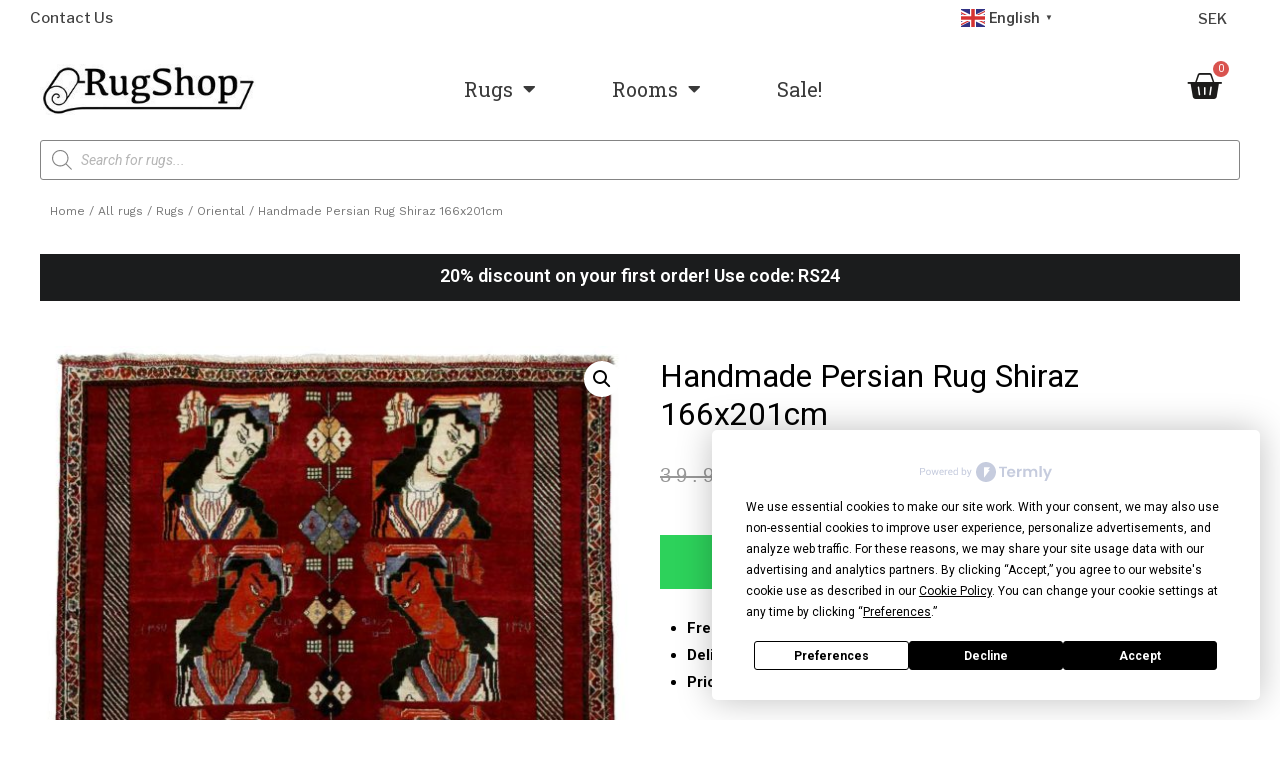

--- FILE ---
content_type: text/html; charset=UTF-8
request_url: https://rugshop.eu/shop/rugs/oriental/handmade-persian-rug-shiraz-166x201cm/
body_size: 51385
content:
<!DOCTYPE html>
<html lang="en-US">
<head>
	
<!-- Google Tag Manager -->
	<!--
<script>(function(w,d,s,l,i){w[l]=w[l]||[];w[l].push({'gtm.start':
new Date().getTime(),event:'gtm.js'});var f=d.getElementsByTagName(s)[0],
j=d.createElement(s),dl=l!='dataLayer'?'&l='+l:'';j.async=true;j.src=
'https://www.googletagmanager.com/gtm.js?id='+i+dl;f.parentNode.insertBefore(j,f);
})(window,document,'script','dataLayer','GTM-P6XQ8Q4M');</script>
-->
<!-- End Google Tag Manager -->


<!-- Google tag (gtag.js) -->
	<!--
<script async src="https://www.googletagmanager.com/gtag/js?id=G-WMR0DP6XN8"></script>
<script>
  window.dataLayer = window.dataLayer || [];
  function gtag(){dataLayer.push(arguments);}
  gtag('js', new Date());

  gtag('config', 'G-WMR0DP6XN8');
</script>
	-->
<!-- End Google Tag -->
	
	
<meta charset="UTF-8">
<meta name="viewport" content="width=device-width, initial-scale=1">
<link rel="profile" href="https://gmpg.org/xfn/11">

<script
				type="text/javascript"
				src="https://app.termly.io/resource-blocker/d483992a-85db-4389-964c-0a95879dcd57">
			</script><meta name='robots' content='index, follow, max-image-preview:large, max-snippet:-1, max-video-preview:-1' />
	<style>img:is([sizes="auto" i], [sizes^="auto," i]) { contain-intrinsic-size: 3000px 1500px }</style>
	
<!-- Google Tag Manager for WordPress by gtm4wp.com -->
<script data-cfasync="false" data-pagespeed-no-defer>
	var gtm4wp_datalayer_name = "dataLayer";
	var dataLayer = dataLayer || [];
	const gtm4wp_use_sku_instead = false;
	const gtm4wp_currency = 'SEK';
	const gtm4wp_product_per_impression = 10;
	const gtm4wp_clear_ecommerce = false;
</script>
<!-- End Google Tag Manager for WordPress by gtm4wp.com -->
	<!-- This site is optimized with the Yoast SEO plugin v26.3 - https://yoast.com/wordpress/plugins/seo/ -->
	<title>Handmade Persian Rug Shiraz 166x201cm - Rugshop</title>
	<link rel="canonical" href="https://rugshop.eu/shop/rugs/oriental/handmade-persian-rug-shiraz-166x201cm/" />
	<meta property="og:locale" content="en_US" />
	<meta property="og:type" content="article" />
	<meta property="og:title" content="Handmade Persian Rug Shiraz 166x201cm - Rugshop" />
	<meta property="og:description" content="Handmade Persian Rug Shiraz 166x201cm" />
	<meta property="og:url" content="https://rugshop.eu/shop/rugs/oriental/handmade-persian-rug-shiraz-166x201cm/" />
	<meta property="og:site_name" content="Rugshop" />
	<meta property="article:publisher" content="https://www.facebook.com/rugshop.eu" />
	<meta property="article:modified_time" content="2024-06-20T07:26:06+00:00" />
	<meta property="og:image" content="https://rugshop.eu/wp-content/uploads/2021/09/handmade-persian-rug-shiraz-166x201cm.jpg" />
	<meta property="og:image:width" content="1154" />
	<meta property="og:image:height" content="1500" />
	<meta property="og:image:type" content="image/jpeg" />
	<meta name="twitter:card" content="summary_large_image" />
	<script type="application/ld+json" class="yoast-schema-graph">{"@context":"https://schema.org","@graph":[{"@type":"WebPage","@id":"https://rugshop.eu/shop/rugs/oriental/handmade-persian-rug-shiraz-166x201cm/","url":"https://rugshop.eu/shop/rugs/oriental/handmade-persian-rug-shiraz-166x201cm/","name":"Handmade Persian Rug Shiraz 166x201cm - Rugshop","isPartOf":{"@id":"https://rugshop.eu/#website"},"primaryImageOfPage":{"@id":"https://rugshop.eu/shop/rugs/oriental/handmade-persian-rug-shiraz-166x201cm/#primaryimage"},"image":{"@id":"https://rugshop.eu/shop/rugs/oriental/handmade-persian-rug-shiraz-166x201cm/#primaryimage"},"thumbnailUrl":"https://rugshop.eu/wp-content/uploads/2021/09/handmade-persian-rug-shiraz-166x201cm.jpg","datePublished":"2021-09-03T11:52:40+00:00","dateModified":"2024-06-20T07:26:06+00:00","breadcrumb":{"@id":"https://rugshop.eu/shop/rugs/oriental/handmade-persian-rug-shiraz-166x201cm/#breadcrumb"},"inLanguage":"en-US","potentialAction":[{"@type":"ReadAction","target":["https://rugshop.eu/shop/rugs/oriental/handmade-persian-rug-shiraz-166x201cm/"]}]},{"@type":"ImageObject","inLanguage":"en-US","@id":"https://rugshop.eu/shop/rugs/oriental/handmade-persian-rug-shiraz-166x201cm/#primaryimage","url":"https://rugshop.eu/wp-content/uploads/2021/09/handmade-persian-rug-shiraz-166x201cm.jpg","contentUrl":"https://rugshop.eu/wp-content/uploads/2021/09/handmade-persian-rug-shiraz-166x201cm.jpg","width":1154,"height":1500},{"@type":"BreadcrumbList","@id":"https://rugshop.eu/shop/rugs/oriental/handmade-persian-rug-shiraz-166x201cm/#breadcrumb","itemListElement":[{"@type":"ListItem","position":1,"name":"Home","item":"https://rugshop.eu/"},{"@type":"ListItem","position":2,"name":"All rugs","item":"https://rugshop.eu/shop/"},{"@type":"ListItem","position":3,"name":"Handmade Persian Rug Shiraz 166x201cm"}]},{"@type":"WebSite","@id":"https://rugshop.eu/#website","url":"https://rugshop.eu/","name":"Rugshop","description":"Buy your rugs from us","publisher":{"@id":"https://rugshop.eu/#organization"},"potentialAction":[{"@type":"SearchAction","target":{"@type":"EntryPoint","urlTemplate":"https://rugshop.eu/?s={search_term_string}"},"query-input":{"@type":"PropertyValueSpecification","valueRequired":true,"valueName":"search_term_string"}}],"inLanguage":"en-US"},{"@type":"Organization","@id":"https://rugshop.eu/#organization","name":"Rugshop","url":"https://rugshop.eu/","logo":{"@type":"ImageObject","inLanguage":"en-US","@id":"https://rugshop.eu/#/schema/logo/image/","url":"https://rugshop.eu/wp-content/uploads/2024/05/rugshop-logotype.png","contentUrl":"https://rugshop.eu/wp-content/uploads/2024/05/rugshop-logotype.png","width":575,"height":144,"caption":"Rugshop"},"image":{"@id":"https://rugshop.eu/#/schema/logo/image/"},"sameAs":["https://www.facebook.com/rugshop.eu"]}]}</script>
	<!-- / Yoast SEO plugin. -->


<link rel="alternate" type="application/rss+xml" title="Rugshop &raquo; Feed" href="https://rugshop.eu/feed/" />
<link rel="alternate" type="application/rss+xml" title="Rugshop &raquo; Comments Feed" href="https://rugshop.eu/comments/feed/" />
<script>
window._wpemojiSettings = {"baseUrl":"https:\/\/s.w.org\/images\/core\/emoji\/16.0.1\/72x72\/","ext":".png","svgUrl":"https:\/\/s.w.org\/images\/core\/emoji\/16.0.1\/svg\/","svgExt":".svg","source":{"concatemoji":"https:\/\/rugshop.eu\/wp-includes\/js\/wp-emoji-release.min.js?ver=6.8.3"}};
/*! This file is auto-generated */
!function(s,n){var o,i,e;function c(e){try{var t={supportTests:e,timestamp:(new Date).valueOf()};sessionStorage.setItem(o,JSON.stringify(t))}catch(e){}}function p(e,t,n){e.clearRect(0,0,e.canvas.width,e.canvas.height),e.fillText(t,0,0);var t=new Uint32Array(e.getImageData(0,0,e.canvas.width,e.canvas.height).data),a=(e.clearRect(0,0,e.canvas.width,e.canvas.height),e.fillText(n,0,0),new Uint32Array(e.getImageData(0,0,e.canvas.width,e.canvas.height).data));return t.every(function(e,t){return e===a[t]})}function u(e,t){e.clearRect(0,0,e.canvas.width,e.canvas.height),e.fillText(t,0,0);for(var n=e.getImageData(16,16,1,1),a=0;a<n.data.length;a++)if(0!==n.data[a])return!1;return!0}function f(e,t,n,a){switch(t){case"flag":return n(e,"\ud83c\udff3\ufe0f\u200d\u26a7\ufe0f","\ud83c\udff3\ufe0f\u200b\u26a7\ufe0f")?!1:!n(e,"\ud83c\udde8\ud83c\uddf6","\ud83c\udde8\u200b\ud83c\uddf6")&&!n(e,"\ud83c\udff4\udb40\udc67\udb40\udc62\udb40\udc65\udb40\udc6e\udb40\udc67\udb40\udc7f","\ud83c\udff4\u200b\udb40\udc67\u200b\udb40\udc62\u200b\udb40\udc65\u200b\udb40\udc6e\u200b\udb40\udc67\u200b\udb40\udc7f");case"emoji":return!a(e,"\ud83e\udedf")}return!1}function g(e,t,n,a){var r="undefined"!=typeof WorkerGlobalScope&&self instanceof WorkerGlobalScope?new OffscreenCanvas(300,150):s.createElement("canvas"),o=r.getContext("2d",{willReadFrequently:!0}),i=(o.textBaseline="top",o.font="600 32px Arial",{});return e.forEach(function(e){i[e]=t(o,e,n,a)}),i}function t(e){var t=s.createElement("script");t.src=e,t.defer=!0,s.head.appendChild(t)}"undefined"!=typeof Promise&&(o="wpEmojiSettingsSupports",i=["flag","emoji"],n.supports={everything:!0,everythingExceptFlag:!0},e=new Promise(function(e){s.addEventListener("DOMContentLoaded",e,{once:!0})}),new Promise(function(t){var n=function(){try{var e=JSON.parse(sessionStorage.getItem(o));if("object"==typeof e&&"number"==typeof e.timestamp&&(new Date).valueOf()<e.timestamp+604800&&"object"==typeof e.supportTests)return e.supportTests}catch(e){}return null}();if(!n){if("undefined"!=typeof Worker&&"undefined"!=typeof OffscreenCanvas&&"undefined"!=typeof URL&&URL.createObjectURL&&"undefined"!=typeof Blob)try{var e="postMessage("+g.toString()+"("+[JSON.stringify(i),f.toString(),p.toString(),u.toString()].join(",")+"));",a=new Blob([e],{type:"text/javascript"}),r=new Worker(URL.createObjectURL(a),{name:"wpTestEmojiSupports"});return void(r.onmessage=function(e){c(n=e.data),r.terminate(),t(n)})}catch(e){}c(n=g(i,f,p,u))}t(n)}).then(function(e){for(var t in e)n.supports[t]=e[t],n.supports.everything=n.supports.everything&&n.supports[t],"flag"!==t&&(n.supports.everythingExceptFlag=n.supports.everythingExceptFlag&&n.supports[t]);n.supports.everythingExceptFlag=n.supports.everythingExceptFlag&&!n.supports.flag,n.DOMReady=!1,n.readyCallback=function(){n.DOMReady=!0}}).then(function(){return e}).then(function(){var e;n.supports.everything||(n.readyCallback(),(e=n.source||{}).concatemoji?t(e.concatemoji):e.wpemoji&&e.twemoji&&(t(e.twemoji),t(e.wpemoji)))}))}((window,document),window._wpemojiSettings);
</script>
<link rel='stylesheet' id='woocommerce-multi-currency-css' href='https://rugshop.eu/wp-content/plugins/woocommerce-multi-currency/css/woocommerce-multi-currency.min.css?ver=2.1.17' media='all' />
<style id='woocommerce-multi-currency-inline-css'>
.woocommerce-multi-currency .wmc-list-currencies .wmc-currency.wmc-active,.woocommerce-multi-currency .wmc-list-currencies .wmc-currency:hover {background: #f78080 !important;}
		.woocommerce-multi-currency .wmc-list-currencies .wmc-currency,.woocommerce-multi-currency .wmc-title, .woocommerce-multi-currency.wmc-price-switcher a {background: #212121 !important;}
		.woocommerce-multi-currency .wmc-title, .woocommerce-multi-currency .wmc-list-currencies .wmc-currency span,.woocommerce-multi-currency .wmc-list-currencies .wmc-currency a,.woocommerce-multi-currency.wmc-price-switcher a {color: #ffffff !important;}.woocommerce-multi-currency.wmc-shortcode .wmc-currency{background-color:#ffffff;color:#212121}.woocommerce-multi-currency.wmc-shortcode .wmc-current-currency{background-color:#ffffff;color:#212121}.woocommerce-multi-currency.wmc-shortcode.vertical-currency-symbols-circle .wmc-currency-wrapper:hover .wmc-sub-currency {animation: height_slide 600ms;}@keyframes height_slide {0% {height: 0;} 100% {height: 600%;} }
</style>
<link rel='stylesheet' id='astra-theme-css-css' href='https://rugshop.eu/wp-content/themes/astra/assets/css/minified/main.min.css?ver=3.7.5' media='all' />
<style id='astra-theme-css-inline-css'>
html{font-size:93.75%;}a,.page-title{color:#000000;}a:hover,a:focus{color:#3a3838;}body,button,input,select,textarea,.ast-button,.ast-custom-button{font-family:-apple-system,BlinkMacSystemFont,Segoe UI,Roboto,Oxygen-Sans,Ubuntu,Cantarell,Helvetica Neue,sans-serif;font-weight:inherit;font-size:15px;font-size:1rem;}blockquote{color:#000000;}.site-title{font-size:35px;font-size:2.3333333333333rem;display:block;}header .custom-logo-link img{max-width:161px;}.astra-logo-svg{width:161px;}.ast-archive-description .ast-archive-title{font-size:40px;font-size:2.6666666666667rem;}.site-header .site-description{font-size:15px;font-size:1rem;display:none;}.entry-title{font-size:30px;font-size:2rem;}h1,.entry-content h1{font-size:40px;font-size:2.6666666666667rem;}h2,.entry-content h2{font-size:30px;font-size:2rem;}h3,.entry-content h3{font-size:25px;font-size:1.6666666666667rem;}h4,.entry-content h4{font-size:20px;font-size:1.3333333333333rem;}h5,.entry-content h5{font-size:18px;font-size:1.2rem;}h6,.entry-content h6{font-size:15px;font-size:1rem;}.ast-single-post .entry-title,.page-title{font-size:30px;font-size:2rem;}::selection{background-color:var(--ast-global-color-8);color:#ffffff;}body,h1,.entry-title a,.entry-content h1,h2,.entry-content h2,h3,.entry-content h3,h4,.entry-content h4,h5,.entry-content h5,h6,.entry-content h6{color:#000000;}.tagcloud a:hover,.tagcloud a:focus,.tagcloud a.current-item{color:#ffffff;border-color:#000000;background-color:#000000;}input:focus,input[type="text"]:focus,input[type="email"]:focus,input[type="url"]:focus,input[type="password"]:focus,input[type="reset"]:focus,input[type="search"]:focus,textarea:focus{border-color:#000000;}input[type="radio"]:checked,input[type=reset],input[type="checkbox"]:checked,input[type="checkbox"]:hover:checked,input[type="checkbox"]:focus:checked,input[type=range]::-webkit-slider-thumb{border-color:#000000;background-color:#000000;box-shadow:none;}.site-footer a:hover + .post-count,.site-footer a:focus + .post-count{background:#000000;border-color:#000000;}.single .nav-links .nav-previous,.single .nav-links .nav-next{color:#000000;}.entry-meta,.entry-meta *{line-height:1.45;color:#000000;}.entry-meta a:hover,.entry-meta a:hover *,.entry-meta a:focus,.entry-meta a:focus *,.page-links > .page-link,.page-links .page-link:hover,.post-navigation a:hover{color:#3a3838;}#cat option,.secondary .calendar_wrap thead a,.secondary .calendar_wrap thead a:visited{color:#000000;}.secondary .calendar_wrap #today,.ast-progress-val span{background:#000000;}.secondary a:hover + .post-count,.secondary a:focus + .post-count{background:#000000;border-color:#000000;}.calendar_wrap #today > a{color:#ffffff;}.page-links .page-link,.single .post-navigation a{color:#000000;}.widget-title{font-size:21px;font-size:1.4rem;color:#000000;}.ast-single-post .entry-content a,.ast-comment-content a:not(.ast-comment-edit-reply-wrap a){text-decoration:underline;}.ast-single-post .wp-block-button .wp-block-button__link,.ast-single-post .elementor-button-wrapper .elementor-button{text-decoration:none;}.ast-logo-title-inline .site-logo-img{padding-right:1em;}.ast-page-builder-template .hentry {margin: 0;}.ast-page-builder-template .site-content > .ast-container {max-width: 100%;padding: 0;}.ast-page-builder-template .site-content #primary {padding: 0;margin: 0;}.ast-page-builder-template .no-results {text-align: center;margin: 4em auto;}.ast-page-builder-template .ast-pagination {padding: 2em;}.ast-page-builder-template .entry-header.ast-no-title.ast-no-thumbnail {margin-top: 0;}.ast-page-builder-template .entry-header.ast-header-without-markup {margin-top: 0;margin-bottom: 0;}.ast-page-builder-template .entry-header.ast-no-title.ast-no-meta {margin-bottom: 0;}.ast-page-builder-template.single .post-navigation {padding-bottom: 2em;}.ast-page-builder-template.single-post .site-content > .ast-container {max-width: 100%;}.ast-page-builder-template .entry-header {margin-top: 4em;margin-left: auto;margin-right: auto;padding-left: 20px;padding-right: 20px;}.ast-page-builder-template .ast-archive-description {margin-top: 4em;margin-left: auto;margin-right: auto;padding-left: 20px;padding-right: 20px;}.single.ast-page-builder-template .entry-header {padding-left: 20px;padding-right: 20px;}.ast-page-builder-template.ast-no-sidebar .entry-content .alignwide {margin-left: 0;margin-right: 0;}@media (max-width:921px){#ast-desktop-header{display:none;}}@media (min-width:921px){#ast-mobile-header{display:none;}}.ast-site-header-cart .cart-container,.ast-edd-site-header-cart .ast-edd-cart-container {transition: all 0.2s linear;}.ast-site-header-cart .ast-woo-header-cart-info-wrap,.ast-edd-site-header-cart .ast-edd-header-cart-info-wrap {padding: 0 2px;font-weight: 600;line-height: 2.7;display: inline-block;}.ast-site-header-cart i.astra-icon {font-size: 20px;font-size: 1.3em;font-style: normal;font-weight: normal;position: relative;padding: 0 2px;}.ast-site-header-cart i.astra-icon.no-cart-total:after,.ast-header-break-point.ast-header-custom-item-outside .ast-edd-header-cart-info-wrap,.ast-header-break-point.ast-header-custom-item-outside .ast-woo-header-cart-info-wrap {display: none;}.ast-site-header-cart.ast-menu-cart-fill i.astra-icon,.ast-edd-site-header-cart.ast-edd-menu-cart-fill span.astra-icon {font-size: 1.1em;}.astra-cart-drawer {position: fixed;display: block;visibility: hidden;overflow: auto;-webkit-overflow-scrolling: touch;z-index: 9999;background-color: #fff;transition: all 0.5s ease;transform: translate3d(0,0,0);}.astra-cart-drawer.open-right {width: 80%;height: 100%;left: 100%;top: 0px;transform: translate3d(0%,0,0);}.astra-cart-drawer.active {transform: translate3d(-100%,0,0);visibility: visible;}.astra-cart-drawer .astra-cart-drawer-header {text-align: center;text-transform: uppercase;font-weight: 400;border-bottom: 1px solid #f0f0f0;padding: 0 0 0.675rem;}.astra-cart-drawer .astra-cart-drawer-close .ast-close-svg {width: 22px;height: 22px; }.astra-cart-drawer .astra-cart-drawer-title {padding-top: 5px;}.astra-cart-drawer .astra-cart-drawer-content .woocommerce-mini-cart {padding: 1em 1.5em;}.astra-cart-drawer .astra-cart-drawer-content .woocommerce-mini-cart a.remove {width: 20px;height: 20px;line-height: 16px;}.astra-cart-drawer .astra-cart-drawer-content .woocommerce-mini-cart__total {padding: 1em 1.5em;margin: 0;text-align: center;}.astra-cart-drawer .astra-cart-drawer-content .woocommerce-mini-cart__buttons {padding: 10px;text-align: center;} .astra-cart-drawer .astra-cart-drawer-content .woocommerce-mini-cart__buttons .button.checkout {margin-right: 0;}.astra-cart-drawer .astra-cart-drawer-content .edd-cart-item {padding: .5em 2.6em .5em 1.5em;}.astra-cart-drawer .astra-cart-drawer-content .edd-cart-item .edd-remove-from-cart::after {width: 20px;height: 20px;line-height: 16px;}.astra-cart-drawer .astra-cart-drawer-content .edd-cart-number-of-items {padding: 1em 1.5em 1em 1.5em;margin-bottom: 0;text-align: center;}.astra-cart-drawer .astra-cart-drawer-content .edd_total {padding: .5em 1.5em;margin: 0;text-align: center;}.astra-cart-drawer .astra-cart-drawer-content .cart_item.edd_checkout {padding: 1em 1.5em 0;text-align: center;margin-top: 0;}.astra-cart-drawer .woocommerce-mini-cart__empty-message,.astra-cart-drawer .cart_item.empty {text-align: center;margin-top: 10px;}body.admin-bar .astra-cart-drawer {padding-top: 32px;}body.admin-bar .astra-cart-drawer .astra-cart-drawer-close {top: 32px;}@media (max-width: 782px) {body.admin-bar .astra-cart-drawer {padding-top: 46px;}body.admin-bar .astra-cart-drawer .astra-cart-drawer-close {top: 46px;}}.ast-mobile-cart-active body.ast-hfb-header {overflow: hidden;}.ast-mobile-cart-active .astra-mobile-cart-overlay {opacity: 1;cursor: pointer;visibility: visible;z-index: 999;}@media (max-width: 545px) {.astra-cart-drawer.active {width: 100%;}}.ast-site-header-cart i.astra-icon:after {content: attr(data-cart-total);position: absolute;font-style: normal;top: -10px;right: -12px;font-weight: bold;box-shadow: 1px 1px 3px 0px rgba(0,0,0,0.3);font-size: 11px;padding-left: 0px;padding-right: 2px;line-height: 17px;letter-spacing: -.5px;height: 18px;min-width: 18px;border-radius: 99px;text-align: center;z-index: 3;}li.woocommerce-custom-menu-item .ast-site-header-cart i.astra-icon:after,li.edd-custom-menu-item .ast-edd-site-header-cart span.astra-icon:after {padding-left: 2px;}.astra-cart-drawer .astra-cart-drawer-close {position: absolute;top: 0;right: 0;margin: 0;padding: .6em 1em .4em;color: #ababab;background-color: transparent;}.astra-mobile-cart-overlay {background-color: rgba(0,0,0,0.4);position: fixed;top: 0;right: 0;bottom: 0;left: 0;visibility: hidden;opacity: 0;transition: opacity 0.2s ease-in-out;}.astra-cart-drawer .astra-cart-drawer-content .edd-cart-item .edd-remove-from-cart {right: 1.2em;}.ast-header-break-point.ast-woocommerce-cart-menu.ast-hfb-header .ast-cart-menu-wrap,.ast-header-break-point.ast-hfb-header .ast-cart-menu-wrap,.ast-header-break-point .ast-edd-site-header-cart-wrap .ast-edd-cart-menu-wrap {width: 2em;height: 2em;font-size: 1.4em;line-height: 2;vertical-align: middle;text-align: right;}.ast-site-header-cart.ast-menu-cart-outline .ast-cart-menu-wrap,.ast-site-header-cart.ast-menu-cart-fill .ast-cart-menu-wrap,.ast-edd-site-header-cart.ast-edd-menu-cart-outline .ast-edd-cart-menu-wrap,.ast-edd-site-header-cart.ast-edd-menu-cart-fill .ast-edd-cart-menu-wrap {line-height: 1.8;}.wp-block-buttons.aligncenter{justify-content:center;}@media (min-width:1200px){.wp-block-group .has-background{padding:20px;}}@media (min-width:1200px){.ast-no-sidebar.ast-separate-container .entry-content .wp-block-group.alignwide,.ast-no-sidebar.ast-separate-container .entry-content .wp-block-cover.alignwide{margin-left:-20px;margin-right:-20px;padding-left:20px;padding-right:20px;}.ast-no-sidebar.ast-separate-container .entry-content .wp-block-cover.alignfull,.ast-no-sidebar.ast-separate-container .entry-content .wp-block-group.alignfull{margin-left:-6.67em;margin-right:-6.67em;padding-left:6.67em;padding-right:6.67em;}}@media (min-width:1200px){.wp-block-cover-image.alignwide .wp-block-cover__inner-container,.wp-block-cover.alignwide .wp-block-cover__inner-container,.wp-block-cover-image.alignfull .wp-block-cover__inner-container,.wp-block-cover.alignfull .wp-block-cover__inner-container{width:100%;}}.ast-plain-container.ast-no-sidebar #primary{margin-top:0;margin-bottom:0;}@media (max-width:921px){.ast-theme-transparent-header #primary,.ast-theme-transparent-header #secondary{padding:0;}}.wp-block-columns{margin-bottom:unset;}.wp-block-image.size-full{margin:2rem 0;}.wp-block-separator.has-background{padding:0;}.wp-block-gallery{margin-bottom:1.6em;}.wp-block-group{padding-top:4em;padding-bottom:4em;}.wp-block-group__inner-container .wp-block-columns:last-child,.wp-block-group__inner-container :last-child,.wp-block-table table{margin-bottom:0;}.blocks-gallery-grid{width:100%;}.wp-block-navigation-link__content{padding:5px 0;}.wp-block-group .wp-block-group .has-text-align-center,.wp-block-group .wp-block-column .has-text-align-center{max-width:100%;}.has-text-align-center{margin:0 auto;}@media (min-width:1200px){.wp-block-cover__inner-container,.alignwide .wp-block-group__inner-container,.alignfull .wp-block-group__inner-container{max-width:1200px;margin:0 auto;}.wp-block-group.alignnone,.wp-block-group.aligncenter,.wp-block-group.alignleft,.wp-block-group.alignright,.wp-block-group.alignwide,.wp-block-columns.alignwide{margin:2rem 0 1rem 0;}}@media (max-width:1200px){.wp-block-group{padding:3em;}.wp-block-group .wp-block-group{padding:1.5em;}.wp-block-columns,.wp-block-column{margin:1rem 0;}}@media (min-width:921px){.wp-block-columns .wp-block-group{padding:2em;}}@media (max-width:544px){.wp-block-cover-image .wp-block-cover__inner-container,.wp-block-cover .wp-block-cover__inner-container{width:unset;}.wp-block-cover,.wp-block-cover-image{padding:2em 0;}.wp-block-group,.wp-block-cover{padding:2em;}.wp-block-media-text__media img,.wp-block-media-text__media video{width:unset;max-width:100%;}.wp-block-media-text.has-background .wp-block-media-text__content{padding:1em;}}@media (max-width:921px){.ast-plain-container.ast-no-sidebar #primary{padding:0;}}@media (min-width:544px){.entry-content .wp-block-media-text.has-media-on-the-right .wp-block-media-text__content{padding:0 8% 0 0;}.entry-content .wp-block-media-text .wp-block-media-text__content{padding:0 0 0 8%;}.ast-plain-container .site-content .entry-content .has-custom-content-position.is-position-bottom-left > *,.ast-plain-container .site-content .entry-content .has-custom-content-position.is-position-bottom-right > *,.ast-plain-container .site-content .entry-content .has-custom-content-position.is-position-top-left > *,.ast-plain-container .site-content .entry-content .has-custom-content-position.is-position-top-right > *,.ast-plain-container .site-content .entry-content .has-custom-content-position.is-position-center-right > *,.ast-plain-container .site-content .entry-content .has-custom-content-position.is-position-center-left > *{margin:0;}}@media (max-width:544px){.entry-content .wp-block-media-text .wp-block-media-text__content{padding:8% 0;}.wp-block-media-text .wp-block-media-text__media img{width:auto;max-width:100%;}}.wp-block-button.is-style-outline .wp-block-button__link{border-color:#2dd25b;}.wp-block-button.is-style-outline > .wp-block-button__link:not(.has-text-color),.wp-block-button.wp-block-button__link.is-style-outline:not(.has-text-color){color:#2dd25b;}.wp-block-button.is-style-outline .wp-block-button__link:hover,.wp-block-button.is-style-outline .wp-block-button__link:focus{color:#ffffff !important;background-color:#3a3838;border-color:#3a3838;}.post-page-numbers.current .page-link,.ast-pagination .page-numbers.current{color:#ffffff;border-color:var(--ast-global-color-8);background-color:var(--ast-global-color-8);border-radius:2px;}@media (min-width:544px){.entry-content > .alignleft{margin-right:20px;}.entry-content > .alignright{margin-left:20px;}}h1.widget-title{font-weight:inherit;}h2.widget-title{font-weight:inherit;}h3.widget-title{font-weight:inherit;}@media (max-width:921px){.ast-separate-container .ast-article-post,.ast-separate-container .ast-article-single{padding:1.5em 2.14em;}.ast-separate-container #primary,.ast-separate-container #secondary{padding:1.5em 0;}#primary,#secondary{padding:1.5em 0;margin:0;}.ast-left-sidebar #content > .ast-container{display:flex;flex-direction:column-reverse;width:100%;}.ast-author-box img.avatar{margin:20px 0 0 0;}}@media (min-width:922px){.ast-separate-container.ast-right-sidebar #primary,.ast-separate-container.ast-left-sidebar #primary{border:0;}.search-no-results.ast-separate-container #primary{margin-bottom:4em;}}.elementor-button-wrapper .elementor-button{border-style:solid;text-decoration:none;border-top-width:0;border-right-width:0;border-left-width:0;border-bottom-width:0;}body .elementor-button.elementor-size-sm,body .elementor-button.elementor-size-xs,body .elementor-button.elementor-size-md,body .elementor-button.elementor-size-lg,body .elementor-button.elementor-size-xl,body .elementor-button{border-radius:2px;padding-top:15px;padding-right:30px;padding-bottom:15px;padding-left:30px;}@media (max-width:921px){.elementor-button-wrapper .elementor-button.elementor-size-sm,.elementor-button-wrapper .elementor-button.elementor-size-xs,.elementor-button-wrapper .elementor-button.elementor-size-md,.elementor-button-wrapper .elementor-button.elementor-size-lg,.elementor-button-wrapper .elementor-button.elementor-size-xl,.elementor-button-wrapper .elementor-button{padding-top:14px;padding-right:28px;padding-bottom:14px;padding-left:28px;}}@media (max-width:544px){.elementor-button-wrapper .elementor-button.elementor-size-sm,.elementor-button-wrapper .elementor-button.elementor-size-xs,.elementor-button-wrapper .elementor-button.elementor-size-md,.elementor-button-wrapper .elementor-button.elementor-size-lg,.elementor-button-wrapper .elementor-button.elementor-size-xl,.elementor-button-wrapper .elementor-button{padding-top:12px;padding-right:24px;padding-bottom:12px;padding-left:24px;}}.elementor-button-wrapper .elementor-button{border-color:#2dd25b;background-color:#2dd25b;}.elementor-button-wrapper .elementor-button:hover,.elementor-button-wrapper .elementor-button:focus{color:#ffffff;background-color:#3a3838;border-color:#3a3838;}.wp-block-button .wp-block-button__link ,.elementor-button-wrapper .elementor-button,.elementor-button-wrapper .elementor-button:visited{color:#ffffff;}.elementor-button-wrapper .elementor-button{font-family:inherit;font-weight:inherit;line-height:1;}.wp-block-button .wp-block-button__link:hover,.wp-block-button .wp-block-button__link:focus{color:#ffffff;background-color:#3a3838;border-color:#3a3838;}.wp-block-button .wp-block-button__link{border-style:solid;border-color:#2dd25b;background-color:#2dd25b;color:#ffffff;font-family:inherit;font-weight:inherit;line-height:1;border-radius:2px;}.wp-block-buttons .wp-block-button .wp-block-button__link{padding-top:15px;padding-right:30px;padding-bottom:15px;padding-left:30px;}@media (max-width:921px){.wp-block-button .wp-block-button__link{padding-top:14px;padding-right:28px;padding-bottom:14px;padding-left:28px;}}@media (max-width:544px){.wp-block-button .wp-block-button__link{padding-top:12px;padding-right:24px;padding-bottom:12px;padding-left:24px;}}.menu-toggle,button,.ast-button,.ast-custom-button,.button,input#submit,input[type="button"],input[type="submit"],input[type="reset"],form[CLASS*="wp-block-search__"].wp-block-search .wp-block-search__inside-wrapper .wp-block-search__button{border-style:solid;border-top-width:0;border-right-width:0;border-left-width:0;border-bottom-width:0;color:#ffffff;border-color:#2dd25b;background-color:#2dd25b;border-radius:2px;padding-top:15px;padding-right:30px;padding-bottom:15px;padding-left:30px;font-family:inherit;font-weight:inherit;line-height:1;}button:focus,.menu-toggle:hover,button:hover,.ast-button:hover,.ast-custom-button:hover .button:hover,.ast-custom-button:hover ,input[type=reset]:hover,input[type=reset]:focus,input#submit:hover,input#submit:focus,input[type="button"]:hover,input[type="button"]:focus,input[type="submit"]:hover,input[type="submit"]:focus,form[CLASS*="wp-block-search__"].wp-block-search .wp-block-search__inside-wrapper .wp-block-search__button:hover,form[CLASS*="wp-block-search__"].wp-block-search .wp-block-search__inside-wrapper .wp-block-search__button:focus{color:#ffffff;background-color:#3a3838;border-color:#3a3838;}@media (min-width:544px){.ast-container{max-width:100%;}}@media (max-width:544px){.ast-separate-container .ast-article-post,.ast-separate-container .ast-article-single,.ast-separate-container .comments-title,.ast-separate-container .ast-archive-description{padding:1.5em 1em;}.ast-separate-container #content .ast-container{padding-left:0.54em;padding-right:0.54em;}.ast-separate-container .ast-comment-list li.depth-1{padding:1.5em 1em;margin-bottom:1.5em;}.ast-separate-container .ast-comment-list .bypostauthor{padding:.5em;}.ast-search-menu-icon.ast-dropdown-active .search-field{width:170px;}.menu-toggle,button,.ast-button,.button,input#submit,input[type="button"],input[type="submit"],input[type="reset"]{padding-top:12px;padding-right:24px;padding-bottom:12px;padding-left:24px;}}@media (max-width:921px){.menu-toggle,button,.ast-button,.button,input#submit,input[type="button"],input[type="submit"],input[type="reset"]{padding-top:14px;padding-right:28px;padding-bottom:14px;padding-left:28px;}.ast-mobile-header-stack .main-header-bar .ast-search-menu-icon{display:inline-block;}.ast-header-break-point.ast-header-custom-item-outside .ast-mobile-header-stack .main-header-bar .ast-search-icon{margin:0;}.ast-comment-avatar-wrap img{max-width:2.5em;}.ast-separate-container .ast-comment-list li.depth-1{padding:1.5em 2.14em;}.ast-separate-container .comment-respond{padding:2em 2.14em;}.ast-comment-meta{padding:0 1.8888em 1.3333em;}}.ast-no-sidebar.ast-separate-container .entry-content .alignfull {margin-left: -6.67em;margin-right: -6.67em;width: auto;}@media (max-width: 1200px) {.ast-no-sidebar.ast-separate-container .entry-content .alignfull {margin-left: -2.4em;margin-right: -2.4em;}}@media (max-width: 768px) {.ast-no-sidebar.ast-separate-container .entry-content .alignfull {margin-left: -2.14em;margin-right: -2.14em;}}@media (max-width: 544px) {.ast-no-sidebar.ast-separate-container .entry-content .alignfull {margin-left: -1em;margin-right: -1em;}}.ast-no-sidebar.ast-separate-container .entry-content .alignwide {margin-left: -20px;margin-right: -20px;}.ast-no-sidebar.ast-separate-container .entry-content .wp-block-column .alignfull,.ast-no-sidebar.ast-separate-container .entry-content .wp-block-column .alignwide {margin-left: auto;margin-right: auto;width: 100%;}@media (max-width:921px){.site-title{display:block;}.ast-archive-description .ast-archive-title{font-size:40px;}.site-header .site-description{display:none;}.entry-title{font-size:30px;}h1,.entry-content h1{font-size:30px;}h2,.entry-content h2{font-size:25px;}h3,.entry-content h3{font-size:20px;}.ast-single-post .entry-title,.page-title{font-size:30px;}}@media (max-width:544px){.site-title{display:block;}.ast-archive-description .ast-archive-title{font-size:40px;}.site-header .site-description{display:none;}.entry-title{font-size:30px;}h1,.entry-content h1{font-size:30px;}h2,.entry-content h2{font-size:25px;}h3,.entry-content h3{font-size:20px;}.ast-single-post .entry-title,.page-title{font-size:30px;}header .custom-logo-link img,.ast-header-break-point .site-branding img,.ast-header-break-point .custom-logo-link img{max-width:115px;}.astra-logo-svg{width:115px;}.ast-header-break-point .site-logo-img .custom-mobile-logo-link img{max-width:115px;}}@media (max-width:921px){html{font-size:85.5%;}}@media (max-width:544px){html{font-size:85.5%;}}@media (min-width:922px){.ast-container{max-width:1240px;}}@media (min-width:922px){.site-content .ast-container{display:flex;}}@media (max-width:921px){.site-content .ast-container{flex-direction:column;}}@media (min-width:922px){.main-header-menu .sub-menu .menu-item.ast-left-align-sub-menu:hover > .sub-menu,.main-header-menu .sub-menu .menu-item.ast-left-align-sub-menu.focus > .sub-menu{margin-left:-0px;}}.wp-block-search {margin-bottom: 20px;}.wp-block-site-tagline {margin-top: 20px;}form.wp-block-search .wp-block-search__input,.wp-block-search.wp-block-search__button-inside .wp-block-search__inside-wrapper,.wp-block-search.wp-block-search__button-inside .wp-block-search__inside-wrapper {border-color: #eaeaea;background: #fafafa;}.wp-block-search.wp-block-search__button-inside .wp-block-search__inside-wrapper .wp-block-search__input:focus,.wp-block-loginout input:focus {outline: thin dotted;}.wp-block-loginout input:focus {border-color: transparent;} form.wp-block-search .wp-block-search__inside-wrapper .wp-block-search__input {padding: 12px;}form.wp-block-search .wp-block-search__button svg {fill: currentColor;width: 20px;height: 20px;}.wp-block-loginout p label {display: block;}.wp-block-loginout p:not(.login-remember):not(.login-submit) input {width: 100%;}.wp-block-loginout .login-remember input {width: 1.1rem;height: 1.1rem;margin: 0 5px 4px 0;vertical-align: middle;}blockquote {padding: 1.2em;}:root .has-ast-global-color-0-color{color:var(--ast-global-color-0);}:root .has-ast-global-color-0-background-color{background-color:var(--ast-global-color-0);}:root .wp-block-button .has-ast-global-color-0-color{color:var(--ast-global-color-0);}:root .wp-block-button .has-ast-global-color-0-background-color{background-color:var(--ast-global-color-0);}:root .has-ast-global-color-1-color{color:var(--ast-global-color-1);}:root .has-ast-global-color-1-background-color{background-color:var(--ast-global-color-1);}:root .wp-block-button .has-ast-global-color-1-color{color:var(--ast-global-color-1);}:root .wp-block-button .has-ast-global-color-1-background-color{background-color:var(--ast-global-color-1);}:root .has-ast-global-color-2-color{color:var(--ast-global-color-2);}:root .has-ast-global-color-2-background-color{background-color:var(--ast-global-color-2);}:root .wp-block-button .has-ast-global-color-2-color{color:var(--ast-global-color-2);}:root .wp-block-button .has-ast-global-color-2-background-color{background-color:var(--ast-global-color-2);}:root .has-ast-global-color-3-color{color:var(--ast-global-color-3);}:root .has-ast-global-color-3-background-color{background-color:var(--ast-global-color-3);}:root .wp-block-button .has-ast-global-color-3-color{color:var(--ast-global-color-3);}:root .wp-block-button .has-ast-global-color-3-background-color{background-color:var(--ast-global-color-3);}:root .has-ast-global-color-4-color{color:var(--ast-global-color-4);}:root .has-ast-global-color-4-background-color{background-color:var(--ast-global-color-4);}:root .wp-block-button .has-ast-global-color-4-color{color:var(--ast-global-color-4);}:root .wp-block-button .has-ast-global-color-4-background-color{background-color:var(--ast-global-color-4);}:root .has-ast-global-color-5-color{color:var(--ast-global-color-5);}:root .has-ast-global-color-5-background-color{background-color:var(--ast-global-color-5);}:root .wp-block-button .has-ast-global-color-5-color{color:var(--ast-global-color-5);}:root .wp-block-button .has-ast-global-color-5-background-color{background-color:var(--ast-global-color-5);}:root .has-ast-global-color-6-color{color:var(--ast-global-color-6);}:root .has-ast-global-color-6-background-color{background-color:var(--ast-global-color-6);}:root .wp-block-button .has-ast-global-color-6-color{color:var(--ast-global-color-6);}:root .wp-block-button .has-ast-global-color-6-background-color{background-color:var(--ast-global-color-6);}:root .has-ast-global-color-7-color{color:var(--ast-global-color-7);}:root .has-ast-global-color-7-background-color{background-color:var(--ast-global-color-7);}:root .wp-block-button .has-ast-global-color-7-color{color:var(--ast-global-color-7);}:root .wp-block-button .has-ast-global-color-7-background-color{background-color:var(--ast-global-color-7);}:root .has-ast-global-color-8-color{color:var(--ast-global-color-8);}:root .has-ast-global-color-8-background-color{background-color:var(--ast-global-color-8);}:root .wp-block-button .has-ast-global-color-8-color{color:var(--ast-global-color-8);}:root .wp-block-button .has-ast-global-color-8-background-color{background-color:var(--ast-global-color-8);}:root{--ast-global-color-0:#0170B9;--ast-global-color-1:#3a3a3a;--ast-global-color-2:#3a3a3a;--ast-global-color-3:#4B4F58;--ast-global-color-4:#F5F5F5;--ast-global-color-5:#FFFFFF;--ast-global-color-6:#F2F5F7;--ast-global-color-7:#424242;--ast-global-color-8:#000000;}.ast-breadcrumbs .trail-browse,.ast-breadcrumbs .trail-items,.ast-breadcrumbs .trail-items li{display:inline-block;margin:0;padding:0;border:none;background:inherit;text-indent:0;}.ast-breadcrumbs .trail-browse{font-size:inherit;font-style:inherit;font-weight:inherit;color:inherit;}.ast-breadcrumbs .trail-items{list-style:none;}.trail-items li::after{padding:0 0.3em;content:"\00bb";}.trail-items li:last-of-type::after{display:none;}h1,.entry-content h1,h2,.entry-content h2,h3,.entry-content h3,h4,.entry-content h4,h5,.entry-content h5,h6,.entry-content h6{color:var(--ast-global-color-2);}@media (max-width:921px){.ast-builder-grid-row-container.ast-builder-grid-row-tablet-3-firstrow .ast-builder-grid-row > *:first-child,.ast-builder-grid-row-container.ast-builder-grid-row-tablet-3-lastrow .ast-builder-grid-row > *:last-child{grid-column:1 / -1;}}@media (max-width:544px){.ast-builder-grid-row-container.ast-builder-grid-row-mobile-3-firstrow .ast-builder-grid-row > *:first-child,.ast-builder-grid-row-container.ast-builder-grid-row-mobile-3-lastrow .ast-builder-grid-row > *:last-child{grid-column:1 / -1;}}.ast-builder-layout-element[data-section="title_tagline"]{display:flex;}@media (max-width:921px){.ast-header-break-point .ast-builder-layout-element[data-section="title_tagline"]{display:flex;}}@media (max-width:544px){.ast-header-break-point .ast-builder-layout-element[data-section="title_tagline"]{display:flex;}}.ast-builder-menu-1{font-family:inherit;font-weight:inherit;}.ast-builder-menu-1 .menu-item > .menu-link{color:#000000;}.ast-builder-menu-1 .menu-item > .ast-menu-toggle{color:#000000;}.ast-builder-menu-1 .sub-menu,.ast-builder-menu-1 .inline-on-mobile .sub-menu{border-top-width:2px;border-bottom-width:0px;border-right-width:0px;border-left-width:0px;border-color:var(--ast-global-color-8);border-style:solid;border-radius:0px;}.ast-builder-menu-1 .main-header-menu > .menu-item > .sub-menu,.ast-builder-menu-1 .main-header-menu > .menu-item > .astra-full-megamenu-wrapper{margin-top:0px;}.ast-desktop .ast-builder-menu-1 .main-header-menu > .menu-item > .sub-menu:before,.ast-desktop .ast-builder-menu-1 .main-header-menu > .menu-item > .astra-full-megamenu-wrapper:before{height:calc( 0px + 5px );}.ast-desktop .ast-builder-menu-1 .menu-item .sub-menu .menu-link{border-style:none;}@media (max-width:921px){.ast-header-break-point .ast-builder-menu-1 .menu-item.menu-item-has-children > .ast-menu-toggle{top:0;}.ast-builder-menu-1 .menu-item-has-children > .menu-link:after{content:unset;}}@media (max-width:544px){.ast-header-break-point .ast-builder-menu-1 .menu-item.menu-item-has-children > .ast-menu-toggle{top:0;}}.ast-builder-menu-1{display:flex;}@media (max-width:921px){.ast-header-break-point .ast-builder-menu-1{display:flex;}}@media (max-width:544px){.ast-header-break-point .ast-builder-menu-1{display:flex;}}.ast-builder-menu-2{font-family:inherit;font-weight:inherit;}.ast-builder-menu-2 .sub-menu,.ast-builder-menu-2 .inline-on-mobile .sub-menu{border-top-width:2px;border-bottom-width:0px;border-right-width:0px;border-left-width:0px;border-color:var(--ast-global-color-8);border-style:solid;width:500px;border-radius:0px;}.ast-builder-menu-2 .main-header-menu > .menu-item > .sub-menu,.ast-builder-menu-2 .main-header-menu > .menu-item > .astra-full-megamenu-wrapper{margin-top:0px;}.ast-desktop .ast-builder-menu-2 .main-header-menu > .menu-item > .sub-menu:before,.ast-desktop .ast-builder-menu-2 .main-header-menu > .menu-item > .astra-full-megamenu-wrapper:before{height:calc( 0px + 5px );}.ast-desktop .ast-builder-menu-2 .menu-item .sub-menu .menu-link{border-style:none;}@media (max-width:921px){.ast-header-break-point .ast-builder-menu-2 .menu-item.menu-item-has-children > .ast-menu-toggle{top:0;}.ast-builder-menu-2 .menu-item-has-children > .menu-link:after{content:unset;}}@media (max-width:544px){.ast-header-break-point .ast-builder-menu-2 .menu-item.menu-item-has-children > .ast-menu-toggle{top:0;}}.ast-builder-menu-2{display:flex;}@media (max-width:921px){.ast-header-break-point .ast-builder-menu-2{display:flex;}}@media (max-width:544px){.ast-header-break-point .ast-builder-menu-2{display:flex;}}.ast-site-header-cart .ast-cart-menu-wrap,.ast-site-header-cart .ast-addon-cart-wrap{color:#000000;}.ast-site-header-cart .ast-cart-menu-wrap .count,.ast-site-header-cart .ast-cart-menu-wrap .count:after,.ast-site-header-cart .ast-addon-cart-wrap .count,.ast-site-header-cart .ast-addon-cart-wrap .ast-icon-shopping-cart:after{color:#000000;border-color:#000000;}.ast-site-header-cart .ast-addon-cart-wrap .ast-icon-shopping-cart:after{color:#ffffff;background-color:#000000;}.ast-site-header-cart .ast-woo-header-cart-info-wrap{color:#000000;}.ast-site-header-cart .ast-addon-cart-wrap i.astra-icon:after{color:#ffffff;background-color:#000000;}.ast-theme-transparent-header .ast-site-header-cart .ast-cart-menu-wrap,.ast-theme-transparent-header .ast-site-header-cart .ast-addon-cart-wrap{color:#000000;}.ast-theme-transparent-header .ast-site-header-cart .ast-cart-menu-wrap .count,.ast-theme-transparent-header .ast-site-header-cart .ast-cart-menu-wrap .count:after,.ast-theme-transparent-header .ast-site-header-cart .ast-addon-cart-wrap .count,.ast-theme-transparent-header .ast-site-header-cart .ast-addon-cart-wrap .ast-icon-shopping-cart:after{color:#000000;border-color:#000000;}.ast-theme-transparent-header .ast-site-header-cart .ast-addon-cart-wrap .ast-icon-shopping-cart:after{color:#ffffff;background-color:#000000;}.ast-theme-transparent-header .ast-site-header-cart .ast-woo-header-cart-info-wrap{color:#000000;}.ast-theme-transparent-header .ast-site-header-cart .ast-addon-cart-wrap i.astra-icon:after{color:#ffffff;background-color:#000000;}#ast-site-header-cart .widget_shopping_cart .mini_cart_item{border-bottom-color:rgb(0,0,0);}@media (max-width:921px){#astra-mobile-cart-drawer .widget_shopping_cart .mini_cart_item{border-bottom-color:rgb(0,0,0);}}@media (max-width:544px){#astra-mobile-cart-drawer .widget_shopping_cart .mini_cart_item{border-bottom-color:rgb(0,0,0);}}.ast-site-header-cart .ast-cart-menu-wrap,.ast-site-header-cart .ast-addon-cart-wrap{color:#000000;}.ast-site-header-cart .ast-cart-menu-wrap:hover .count,.ast-site-header-cart .ast-addon-cart-wrap:hover .count{color:#ffffff;background-color:#000000;}.ast-menu-cart-outline .ast-cart-menu-wrap .count,.ast-menu-cart-outline .ast-addon-cart-wrap{color:#000000;}.ast-site-header-cart .ast-menu-cart-outline .ast-woo-header-cart-info-wrap{color:#000000;}.ast-menu-cart-fill .ast-cart-menu-wrap .count,.ast-menu-cart-fill .ast-cart-menu-wrap,.ast-menu-cart-fill .ast-addon-cart-wrap .ast-woo-header-cart-info-wrap,.ast-menu-cart-fill .ast-addon-cart-wrap{background-color:#000000;color:#ffffff;}.ast-theme-transparent-header .ast-site-header-cart .ast-cart-menu-wrap,.ast-theme-transparent-header .ast-site-header-cart .ast-addon-cart-wrap{color:#000000;}.ast-theme-transparent-header .ast-site-header-cart .ast-cart-menu-wrap:hover .count,.ast-theme-transparent-header .ast-site-header-cart .ast-addon-cart-wrap:hover .count{color:#ffffff;background-color:#000000;}.ast-theme-transparent-header .ast-menu-cart-outline .ast-cart-menu-wrap .count,.ast-theme-transparent-header .ast-menu-cart-outline .ast-addon-cart-wrap{color:#000000;}.ast-theme-transparent-header .ast-site-header-cart .ast-menu-cart-outline .ast-woo-header-cart-info-wrap{color:#000000;}.ast-theme-transparent-header .ast-menu-cart-fill .ast-cart-menu-wrap .count,.ast-theme-transparent-header .ast-menu-cart-fill .ast-cart-menu-wrap,.ast-theme-transparent-header .ast-menu-cart-fill .ast-addon-cart-wrap .ast-woo-header-cart-info-wrap,.ast-theme-transparent-header .ast-menu-cart-fill .ast-addon-cart-wrap{background-color:#000000;color:#ffffff;}.ast-site-header-cart.ast-menu-cart-outline .ast-cart-menu-wrap,.ast-site-header-cart.ast-menu-cart-fill .ast-cart-menu-wrap,.ast-site-header-cart.ast-menu-cart-outline .ast-cart-menu-wrap .count,.ast-site-header-cart.ast-menu-cart-fill .ast-cart-menu-wrap .count,.ast-site-header-cart.ast-menu-cart-outline .ast-addon-cart-wrap,.ast-site-header-cart.ast-menu-cart-fill .ast-addon-cart-wrap,.ast-site-header-cart.ast-menu-cart-outline .ast-woo-header-cart-info-wrap,.ast-site-header-cart.ast-menu-cart-fill .ast-woo-header-cart-info-wrap{border-radius:3px;}.ast-header-woo-cart{display:flex;}@media (max-width:921px){.ast-header-break-point .ast-header-woo-cart{display:flex;}}@media (max-width:544px){.ast-header-break-point .ast-header-woo-cart{display:flex;}}.ast-footer-copyright{text-align:center;}.ast-footer-copyright {color:#3a3a3a;}@media (max-width:921px){.ast-footer-copyright{text-align:center;}}@media (max-width:544px){.ast-footer-copyright{text-align:center;}}.ast-footer-copyright.ast-builder-layout-element{display:flex;}@media (max-width:921px){.ast-header-break-point .ast-footer-copyright.ast-builder-layout-element{display:flex;}}@media (max-width:544px){.ast-header-break-point .ast-footer-copyright.ast-builder-layout-element{display:flex;}}.site-primary-footer-wrap{padding-top:45px;padding-bottom:45px;}.site-primary-footer-wrap[data-section="section-primary-footer-builder"]{background-color:#f9f9f9;;border-style:solid;border-width:0px;border-top-width:1px;border-top-color:#e6e6e6;}.site-primary-footer-wrap[data-section="section-primary-footer-builder"] .ast-builder-grid-row{max-width:1200px;margin-left:auto;margin-right:auto;}.site-primary-footer-wrap[data-section="section-primary-footer-builder"] .ast-builder-grid-row,.site-primary-footer-wrap[data-section="section-primary-footer-builder"] .site-footer-section{align-items:flex-start;}.site-primary-footer-wrap[data-section="section-primary-footer-builder"].ast-footer-row-inline .site-footer-section{display:flex;margin-bottom:0;}.ast-builder-grid-row-3-equal .ast-builder-grid-row{grid-template-columns:repeat( 3,1fr );}@media (max-width:921px){.site-primary-footer-wrap[data-section="section-primary-footer-builder"].ast-footer-row-tablet-inline .site-footer-section{display:flex;margin-bottom:0;}.site-primary-footer-wrap[data-section="section-primary-footer-builder"].ast-footer-row-tablet-stack .site-footer-section{display:block;margin-bottom:10px;}.ast-builder-grid-row-container.ast-builder-grid-row-tablet-3-equal .ast-builder-grid-row{grid-template-columns:repeat( 3,1fr );}}@media (max-width:544px){.site-primary-footer-wrap[data-section="section-primary-footer-builder"].ast-footer-row-mobile-inline .site-footer-section{display:flex;margin-bottom:0;}.site-primary-footer-wrap[data-section="section-primary-footer-builder"].ast-footer-row-mobile-stack .site-footer-section{display:block;margin-bottom:10px;}.ast-builder-grid-row-container.ast-builder-grid-row-mobile-full .ast-builder-grid-row{grid-template-columns:1fr;}}.site-primary-footer-wrap[data-section="section-primary-footer-builder"]{display:grid;}@media (max-width:921px){.ast-header-break-point .site-primary-footer-wrap[data-section="section-primary-footer-builder"]{display:grid;}}@media (max-width:544px){.ast-header-break-point .site-primary-footer-wrap[data-section="section-primary-footer-builder"]{display:grid;}}.elementor-template-full-width .ast-container{display:block;}@media (max-width:544px){.elementor-element .elementor-wc-products .woocommerce[class*="columns-"] ul.products li.product{width:auto;margin:0;}.elementor-element .woocommerce .woocommerce-result-count{float:none;}}.ast-header-break-point .main-header-bar{border-bottom-width:1px;}@media (min-width:922px){.main-header-bar{border-bottom-width:1px;}}.ast-safari-browser-less-than-11 .main-header-menu .menu-item, .ast-safari-browser-less-than-11 .main-header-bar .ast-masthead-custom-menu-items{display:block;}.main-header-menu .menu-item, #astra-footer-menu .menu-item, .main-header-bar .ast-masthead-custom-menu-items{-js-display:flex;display:flex;-webkit-box-pack:center;-webkit-justify-content:center;-moz-box-pack:center;-ms-flex-pack:center;justify-content:center;-webkit-box-orient:vertical;-webkit-box-direction:normal;-webkit-flex-direction:column;-moz-box-orient:vertical;-moz-box-direction:normal;-ms-flex-direction:column;flex-direction:column;}.main-header-menu > .menu-item > .menu-link, #astra-footer-menu > .menu-item > .menu-link{height:100%;-webkit-box-align:center;-webkit-align-items:center;-moz-box-align:center;-ms-flex-align:center;align-items:center;-js-display:flex;display:flex;}.ast-header-break-point .main-navigation ul .menu-item .menu-link .icon-arrow:first-of-type svg{top:.2em;margin-top:0px;margin-left:0px;width:.65em;transform:translate(0, -2px) rotateZ(270deg);}.ast-mobile-popup-content .ast-submenu-expanded > .ast-menu-toggle{transform:rotateX(180deg);}.ast-separate-container .blog-layout-1, .ast-separate-container .blog-layout-2, .ast-separate-container .blog-layout-3{background-color:transparent;background-image:none;}.ast-separate-container .ast-article-post{background-color:var(--ast-global-color-5);;background-image:none;;}@media (max-width:921px){.ast-separate-container .ast-article-post{background-color:var(--ast-global-color-5);;background-image:none;;}}@media (max-width:544px){.ast-separate-container .ast-article-post{background-color:var(--ast-global-color-5);;background-image:none;;}}.ast-separate-container .ast-article-single:not(.ast-related-post), .ast-separate-container .comments-area .comment-respond,.ast-separate-container .comments-area .ast-comment-list li, .ast-separate-container .ast-woocommerce-container, .ast-separate-container .error-404, .ast-separate-container .no-results, .single.ast-separate-container .ast-author-meta, .ast-separate-container .related-posts-title-wrapper, .ast-separate-container.ast-two-container #secondary .widget,.ast-separate-container .comments-count-wrapper, .ast-box-layout.ast-plain-container .site-content,.ast-padded-layout.ast-plain-container .site-content, .ast-separate-container .comments-area .comments-title{background-color:var(--ast-global-color-5);;background-image:none;;}@media (max-width:921px){.ast-separate-container .ast-article-single:not(.ast-related-post), .ast-separate-container .comments-area .comment-respond,.ast-separate-container .comments-area .ast-comment-list li, .ast-separate-container .ast-woocommerce-container, .ast-separate-container .error-404, .ast-separate-container .no-results, .single.ast-separate-container .ast-author-meta, .ast-separate-container .related-posts-title-wrapper, .ast-separate-container.ast-two-container #secondary .widget,.ast-separate-container .comments-count-wrapper, .ast-box-layout.ast-plain-container .site-content,.ast-padded-layout.ast-plain-container .site-content, .ast-separate-container .comments-area .comments-title{background-color:var(--ast-global-color-5);;background-image:none;;}}@media (max-width:544px){.ast-separate-container .ast-article-single:not(.ast-related-post), .ast-separate-container .comments-area .comment-respond,.ast-separate-container .comments-area .ast-comment-list li, .ast-separate-container .ast-woocommerce-container, .ast-separate-container .error-404, .ast-separate-container .no-results, .single.ast-separate-container .ast-author-meta, .ast-separate-container .related-posts-title-wrapper, .ast-separate-container.ast-two-container #secondary .widget,.ast-separate-container .comments-count-wrapper, .ast-box-layout.ast-plain-container .site-content,.ast-padded-layout.ast-plain-container .site-content, .ast-separate-container .comments-area .comments-title{background-color:var(--ast-global-color-5);;background-image:none;;}}.ast-mobile-header-content > *,.ast-desktop-header-content > * {padding: 10px 0;height: auto;}.ast-mobile-header-content > *:first-child,.ast-desktop-header-content > *:first-child {padding-top: 10px;}.ast-mobile-header-content > .ast-builder-menu,.ast-desktop-header-content > .ast-builder-menu {padding-top: 0;}.ast-mobile-header-content > *:last-child,.ast-desktop-header-content > *:last-child {padding-bottom: 0;}.ast-mobile-header-content .ast-search-menu-icon.ast-inline-search label,.ast-desktop-header-content .ast-search-menu-icon.ast-inline-search label {width: 100%;}.ast-desktop-header-content .main-header-bar-navigation .ast-submenu-expanded > .ast-menu-toggle::before {transform: rotateX(180deg);}#ast-desktop-header .ast-desktop-header-content,.ast-mobile-header-content .ast-search-icon,.ast-desktop-header-content .ast-search-icon,.ast-mobile-header-wrap .ast-mobile-header-content,.ast-main-header-nav-open.ast-popup-nav-open .ast-mobile-header-wrap .ast-mobile-header-content,.ast-main-header-nav-open.ast-popup-nav-open .ast-desktop-header-content {display: none;}.ast-main-header-nav-open.ast-header-break-point #ast-desktop-header .ast-desktop-header-content,.ast-main-header-nav-open.ast-header-break-point .ast-mobile-header-wrap .ast-mobile-header-content {display: block;}.ast-desktop .ast-desktop-header-content .astra-menu-animation-slide-up > .menu-item > .sub-menu,.ast-desktop .ast-desktop-header-content .astra-menu-animation-slide-up > .menu-item .menu-item > .sub-menu,.ast-desktop .ast-desktop-header-content .astra-menu-animation-slide-down > .menu-item > .sub-menu,.ast-desktop .ast-desktop-header-content .astra-menu-animation-slide-down > .menu-item .menu-item > .sub-menu,.ast-desktop .ast-desktop-header-content .astra-menu-animation-fade > .menu-item > .sub-menu,.ast-desktop .ast-desktop-header-content .astra-menu-animation-fade > .menu-item .menu-item > .sub-menu {opacity: 1;visibility: visible;}.ast-hfb-header.ast-default-menu-enable.ast-header-break-point .ast-mobile-header-wrap .ast-mobile-header-content .main-header-bar-navigation {width: unset;margin: unset;}.ast-mobile-header-content.content-align-flex-end .main-header-bar-navigation .menu-item-has-children > .ast-menu-toggle,.ast-desktop-header-content.content-align-flex-end .main-header-bar-navigation .menu-item-has-children > .ast-menu-toggle {left: calc( 20px - 0.907em);}.ast-mobile-header-content .ast-search-menu-icon,.ast-mobile-header-content .ast-search-menu-icon.slide-search,.ast-desktop-header-content .ast-search-menu-icon,.ast-desktop-header-content .ast-search-menu-icon.slide-search {width: 100%;position: relative;display: block;right: auto;transform: none;}.ast-mobile-header-content .ast-search-menu-icon.slide-search .search-form,.ast-mobile-header-content .ast-search-menu-icon .search-form,.ast-desktop-header-content .ast-search-menu-icon.slide-search .search-form,.ast-desktop-header-content .ast-search-menu-icon .search-form {right: 0;visibility: visible;opacity: 1;position: relative;top: auto;transform: none;padding: 0;display: block;overflow: hidden;}.ast-mobile-header-content .ast-search-menu-icon.ast-inline-search .search-field,.ast-mobile-header-content .ast-search-menu-icon .search-field,.ast-desktop-header-content .ast-search-menu-icon.ast-inline-search .search-field,.ast-desktop-header-content .ast-search-menu-icon .search-field {width: 100%;padding-right: 5.5em;}.ast-mobile-header-content .ast-search-menu-icon .search-submit,.ast-desktop-header-content .ast-search-menu-icon .search-submit {display: block;position: absolute;height: 100%;top: 0;right: 0;padding: 0 1em;border-radius: 0;}.ast-hfb-header.ast-default-menu-enable.ast-header-break-point .ast-mobile-header-wrap .ast-mobile-header-content .main-header-bar-navigation ul .sub-menu .menu-link {padding-left: 30px;}.ast-hfb-header.ast-default-menu-enable.ast-header-break-point .ast-mobile-header-wrap .ast-mobile-header-content .main-header-bar-navigation .sub-menu .menu-item .menu-item .menu-link {padding-left: 40px;}.ast-mobile-popup-drawer.active .ast-mobile-popup-inner{background-color:#ffffff;;}.ast-mobile-header-wrap .ast-mobile-header-content, .ast-desktop-header-content{background-color:#ffffff;;}.ast-mobile-popup-content > *, .ast-mobile-header-content > *, .ast-desktop-popup-content > *, .ast-desktop-header-content > *{padding-top:0px;padding-bottom:0px;}.content-align-flex-start .ast-builder-layout-element{justify-content:flex-start;}.content-align-flex-start .main-header-menu{text-align:left;}.ast-mobile-popup-drawer.active .menu-toggle-close{color:#3a3a3a;}.ast-mobile-header-wrap .ast-primary-header-bar,.ast-primary-header-bar .site-primary-header-wrap{min-height:70px;}.ast-desktop .ast-primary-header-bar .main-header-menu > .menu-item{line-height:70px;}.ast-desktop .ast-primary-header-bar .ast-header-woo-cart,.ast-desktop .ast-primary-header-bar .ast-header-edd-cart{line-height:70px;}@media (max-width:921px){#masthead .ast-mobile-header-wrap .ast-primary-header-bar,#masthead .ast-mobile-header-wrap .ast-below-header-bar{padding-left:20px;padding-right:20px;}}.ast-header-break-point .ast-primary-header-bar{border-bottom-width:1px;border-bottom-color:#eaeaea;border-bottom-style:solid;}@media (min-width:922px){.ast-primary-header-bar{border-bottom-width:1px;border-bottom-color:#eaeaea;border-bottom-style:solid;}}.ast-primary-header-bar{background-color:#ffffff;;}.ast-primary-header-bar{display:block;}@media (max-width:921px){.ast-header-break-point .ast-primary-header-bar{display:grid;}}@media (max-width:544px){.ast-header-break-point .ast-primary-header-bar{display:grid;}}[data-section="section-header-mobile-trigger"] .ast-button-wrap .ast-mobile-menu-trigger-outline{background:transparent;color:#060202;border-top-width:1px;border-bottom-width:1px;border-right-width:1px;border-left-width:1px;border-style:solid;border-color:#000000;border-radius:2px;}[data-section="section-header-mobile-trigger"] .ast-button-wrap .mobile-menu-toggle-icon .ast-mobile-svg{width:20px;height:20px;fill:#060202;}[data-section="section-header-mobile-trigger"] .ast-button-wrap .mobile-menu-wrap .mobile-menu{color:#060202;}.ast-builder-menu-mobile .main-navigation .menu-item > .menu-link{font-family:inherit;font-weight:inherit;}.ast-builder-menu-mobile .main-navigation .menu-item.menu-item-has-children > .ast-menu-toggle{top:0;}.ast-builder-menu-mobile .main-navigation .menu-item-has-children > .menu-link:after{content:unset;}.ast-hfb-header .ast-builder-menu-mobile .main-header-menu, .ast-hfb-header .ast-builder-menu-mobile .main-navigation .menu-item .menu-link, .ast-hfb-header .ast-builder-menu-mobile .main-navigation .menu-item .sub-menu .menu-link{border-style:none;}.ast-builder-menu-mobile .main-navigation .menu-item.menu-item-has-children > .ast-menu-toggle{top:0;}@media (max-width:921px){.ast-builder-menu-mobile .main-navigation .menu-item.menu-item-has-children > .ast-menu-toggle{top:0;}.ast-builder-menu-mobile .main-navigation .menu-item-has-children > .menu-link:after{content:unset;}}@media (max-width:544px){.ast-builder-menu-mobile .main-navigation .menu-item.menu-item-has-children > .ast-menu-toggle{top:0;}}.ast-builder-menu-mobile .main-navigation{display:block;}@media (max-width:921px){.ast-header-break-point .ast-builder-menu-mobile .main-navigation{display:block;}}@media (max-width:544px){.ast-header-break-point .ast-builder-menu-mobile .main-navigation{display:block;}}.ast-above-header .main-header-bar-navigation{height:100%;}.ast-header-break-point .ast-mobile-header-wrap .ast-above-header-wrap .main-header-bar-navigation .inline-on-mobile .menu-item .menu-link{border:none;}.ast-header-break-point .ast-mobile-header-wrap .ast-above-header-wrap .main-header-bar-navigation .inline-on-mobile .menu-item-has-children > .ast-menu-toggle::before{font-size:.6rem;}.ast-header-break-point .ast-mobile-header-wrap .ast-above-header-wrap .main-header-bar-navigation .ast-submenu-expanded > .ast-menu-toggle::before{transform:rotateX(180deg);}.ast-mobile-header-wrap .ast-above-header-bar ,.ast-above-header-bar .site-above-header-wrap{min-height:50px;}.ast-desktop .ast-above-header-bar .main-header-menu > .menu-item{line-height:50px;}.ast-desktop .ast-above-header-bar .ast-header-woo-cart,.ast-desktop .ast-above-header-bar .ast-header-edd-cart{line-height:50px;}.ast-above-header-bar{border-bottom-width:1px;border-bottom-color:#eaeaea;border-bottom-style:solid;}.ast-above-header.ast-above-header-bar{background-color:#ffffff;;}.ast-header-break-point .ast-above-header-bar{background-color:#ffffff;}@media (max-width:921px){#masthead .ast-mobile-header-wrap .ast-above-header-bar{padding-left:20px;padding-right:20px;}}.ast-above-header-bar{display:block;}@media (max-width:921px){.ast-header-break-point .ast-above-header-bar{display:grid;}}@media (max-width:544px){.ast-header-break-point .ast-above-header-bar{display:grid;}}.ast-below-header .main-header-bar-navigation{height:100%;}.ast-header-break-point .ast-mobile-header-wrap .ast-below-header-wrap .main-header-bar-navigation .inline-on-mobile .menu-item .menu-link{border:none;}.ast-header-break-point .ast-mobile-header-wrap .ast-below-header-wrap .main-header-bar-navigation .inline-on-mobile .menu-item-has-children > .ast-menu-toggle::before{font-size:.6rem;}.ast-header-break-point .ast-mobile-header-wrap .ast-below-header-wrap .main-header-bar-navigation .ast-submenu-expanded > .ast-menu-toggle::before{transform:rotateX(180deg);}#masthead .ast-mobile-header-wrap .ast-below-header-bar{padding-left:20px;padding-right:20px;}.ast-mobile-header-wrap .ast-below-header-bar ,.ast-below-header-bar .site-below-header-wrap{min-height:60px;}.ast-desktop .ast-below-header-bar .main-header-menu > .menu-item{line-height:60px;}.ast-desktop .ast-below-header-bar .ast-header-woo-cart,.ast-desktop .ast-below-header-bar .ast-header-edd-cart{line-height:60px;}.ast-below-header-bar{border-bottom-width:1px;border-bottom-color:#eaeaea;border-bottom-style:solid;}.ast-below-header-bar{background-color:#eeeeee;;}.ast-header-break-point .ast-below-header-bar{background-color:#eeeeee;}.ast-below-header-bar{display:block;}@media (max-width:921px){.ast-header-break-point .ast-below-header-bar{display:grid;}}@media (max-width:544px){.ast-header-break-point .ast-below-header-bar{display:grid;}}.footer-nav-wrap .astra-footer-vertical-menu {display: grid;}@media (min-width: 769px) {.footer-nav-wrap .astra-footer-horizontal-menu li {margin: 0;}.footer-nav-wrap .astra-footer-horizontal-menu a {padding: 0 0.5em;}}@media (min-width: 769px) {.footer-nav-wrap .astra-footer-horizontal-menu li:first-child a {padding-left: 0;}.footer-nav-wrap .astra-footer-horizontal-menu li:last-child a {padding-right: 0;}}.footer-widget-area[data-section="section-footer-menu"] .astra-footer-horizontal-menu{justify-content:flex-start;}.footer-widget-area[data-section="section-footer-menu"] .astra-footer-vertical-menu .menu-item{align-items:flex-start;}#astra-footer-menu .menu-item > a{color:#000000;}#astra-footer-menu .menu-item.current-menu-item > a{background:rgba(0,0,0,0.01);}@media (max-width:921px){.footer-widget-area[data-section="section-footer-menu"] .astra-footer-tablet-horizontal-menu{justify-content:center;}.footer-widget-area[data-section="section-footer-menu"] .astra-footer-tablet-vertical-menu{display:grid;}.footer-widget-area[data-section="section-footer-menu"] .astra-footer-tablet-vertical-menu .menu-item{align-items:center;}#astra-footer-menu .menu-item > a{padding-left:20px;padding-right:20px;}}@media (max-width:544px){.footer-widget-area[data-section="section-footer-menu"] .astra-footer-mobile-horizontal-menu{justify-content:center;}.footer-widget-area[data-section="section-footer-menu"] .astra-footer-mobile-vertical-menu{display:grid;}.footer-widget-area[data-section="section-footer-menu"] .astra-footer-mobile-vertical-menu .menu-item{align-items:center;}}.footer-widget-area[data-section="section-footer-menu"]{display:block;}@media (max-width:921px){.ast-header-break-point .footer-widget-area[data-section="section-footer-menu"]{display:block;}}@media (max-width:544px){.ast-header-break-point .footer-widget-area[data-section="section-footer-menu"]{display:block;}}:root{--e-global-color-astglobalcolor0:#0170B9;--e-global-color-astglobalcolor1:#3a3a3a;--e-global-color-astglobalcolor2:#3a3a3a;--e-global-color-astglobalcolor3:#4B4F58;--e-global-color-astglobalcolor4:#F5F5F5;--e-global-color-astglobalcolor5:#FFFFFF;--e-global-color-astglobalcolor6:#F2F5F7;--e-global-color-astglobalcolor7:#424242;--e-global-color-astglobalcolor8:#000000;}
</style>
<style id='wp-emoji-styles-inline-css'>

	img.wp-smiley, img.emoji {
		display: inline !important;
		border: none !important;
		box-shadow: none !important;
		height: 1em !important;
		width: 1em !important;
		margin: 0 0.07em !important;
		vertical-align: -0.1em !important;
		background: none !important;
		padding: 0 !important;
	}
</style>
<link rel='stylesheet' id='wp-block-library-css' href='https://rugshop.eu/wp-includes/css/dist/block-library/style.min.css?ver=6.8.3' media='all' />
<link rel='stylesheet' id='woocommerce-add-to-cart-form-style-css' href='https://rugshop.eu/wp-content/plugins/woocommerce/assets/client/blocks/woocommerce/add-to-cart-form-style.css?ver=6.8.3' media='all' />
<style id='woocommerce-product-button-style-inline-css'>
.wp-block-button.wc-block-components-product-button{align-items:center;display:flex;flex-direction:column;gap:12px;justify-content:center;white-space:normal;word-break:break-word}.wp-block-button.wc-block-components-product-button.is-style-outline .wp-block-button__link{border:2px solid}.wp-block-button.wc-block-components-product-button.is-style-outline .wp-block-button__link:not(.has-text-color){color:currentColor}.wp-block-button.wc-block-components-product-button.is-style-outline .wp-block-button__link:not(.has-background){background-color:transparent;background-image:none}.wp-block-button.wc-block-components-product-button.has-custom-width .wp-block-button__link{box-sizing:border-box}.wp-block-button.wc-block-components-product-button.wp-block-button__width-25 .wp-block-button__link{width:25%}.wp-block-button.wc-block-components-product-button.wp-block-button__width-50 .wp-block-button__link{width:50%}.wp-block-button.wc-block-components-product-button.wp-block-button__width-75 .wp-block-button__link{width:75%}.wp-block-button.wc-block-components-product-button.wp-block-button__width-100 .wp-block-button__link{width:100%}.wp-block-button.wc-block-components-product-button .wp-block-button__link{display:inline-flex;font-size:1em;justify-content:center;text-align:center;white-space:normal;width:auto;word-break:break-word}.wp-block-button.wc-block-components-product-button a[hidden]{display:none}@keyframes slideOut{0%{transform:translateY(0)}to{transform:translateY(-100%)}}@keyframes slideIn{0%{opacity:0;transform:translateY(90%)}to{opacity:1;transform:translate(0)}}.wp-block-button.wc-block-components-product-button.align-left{align-items:flex-start}.wp-block-button.wc-block-components-product-button.align-right{align-items:flex-end}.wp-block-button.wc-block-components-product-button .wc-block-components-product-button__button{align-items:center;border-style:none;display:inline-flex;justify-content:center;line-height:inherit;overflow:hidden;white-space:normal;word-break:break-word}.wp-block-button.wc-block-components-product-button .wc-block-components-product-button__button span.wc-block-slide-out{animation:slideOut .1s linear 1 normal forwards}.wp-block-button.wc-block-components-product-button .wc-block-components-product-button__button span.wc-block-slide-in{animation:slideIn .1s linear 1 normal}.wp-block-button.wc-block-components-product-button .wc-block-components-product-button__button--placeholder{background-color:currentColor!important;border:0!important;border-radius:.25rem;box-shadow:none;color:currentColor!important;display:block;line-height:1;max-width:100%!important;min-height:3em;min-width:8em;opacity:.15;outline:0!important;overflow:hidden!important;pointer-events:none;position:relative!important;width:100%;z-index:1}.wp-block-button.wc-block-components-product-button .wc-block-components-product-button__button--placeholder>*{visibility:hidden}.wp-block-button.wc-block-components-product-button .wc-block-components-product-button__button--placeholder:after{animation:loading__animation 1.5s ease-in-out infinite;background-image:linear-gradient(90deg,currentColor,hsla(0,0%,96%,.302),currentColor);background-repeat:no-repeat;content:" ";display:block;height:100%;left:0;position:absolute;right:0;top:0;transform:translateX(-100%)}@keyframes loading__animation{to{transform:translateX(100%)}}@media screen and (prefers-reduced-motion:reduce){.wp-block-button.wc-block-components-product-button .wc-block-components-product-button__button--placeholder{animation:none}}.wc-block-all-products .wp-block-button.wc-block-components-product-button{margin-bottom:12px}.theme-twentytwentyone .editor-styles-wrapper .wc-block-components-product-button .wp-block-button__link{background-color:var(--button--color-background);border-color:var(--button--color-background);color:var(--button--color-text)}

</style>
<style id='woocommerce-product-collection-style-inline-css'>
.wp-block-woocommerce-product-collection .wc-block-components-product-stock-indicator{text-align:center}.wc-block-components-notice-banner .wc-block-components-button.wc-block-components-notice-banner__dismiss[hidden]{display:none}

</style>
<style id='woocommerce-product-filters-style-inline-css'>
:where(.wc-block-product-filters){--top-padding:var(--wp-admin--admin-bar--height);display:inline-flex}@media(max-width:782px){:where(.wc-block-product-filters){--top-padding:var(--adminbar-mobile-padding,0)}}:where(.wc-block-product-filters) .wc-block-product-filters__close-overlay,:where(.wc-block-product-filters) .wc-block-product-filters__open-overlay{align-items:center;background:transparent;border:transparent;color:inherit;display:flex;font-size:.875em;padding:0}:where(.wc-block-product-filters) .wc-block-product-filters__close-overlay svg,:where(.wc-block-product-filters) .wc-block-product-filters__open-overlay svg{fill:currentColor}:where(.wc-block-product-filters) .wc-block-product-filters__close-overlay span,:where(.wc-block-product-filters) .wc-block-product-filters__open-overlay span{padding:0 5px}:where(.wc-block-product-filters) .wc-block-product-filters__open-overlay svg{height:var(--wc-product-filters-overlay-icon-size,1.5em);width:var(--wc-product-filters-overlay-icon-size,1.5em)}:where(.wc-block-product-filters) .wc-block-product-filters__overlay{background-color:transparent;inset:0;pointer-events:none;position:fixed;top:var(--top-padding);transition:background-color .5s;z-index:9999}:where(.wc-block-product-filters) .wc-block-product-filters__overlay-wrapper{height:100%;position:relative;width:100%}:where(.wc-block-product-filters) .wc-block-product-filters__overlay-dialog{background-color:var(--wc-product-filters-overlay-background-color,var(--wc-product-filters-background-color,var(--wp--preset--color--base,#fff)));color:var(--wc-product-filters-overlay-text-color,var(--wc-product-filters-text-color,var(--wp--preset--color--base,#111)));display:flex!important;flex-direction:column;gap:var(--wp--preset--spacing--40);inset:0;max-height:100%;position:absolute;transform:translateY(100vh);transition:none}:where(.wc-block-product-filters) .wc-block-product-filters__overlay-header{display:flex;flex-flow:row-reverse;padding:var(--wp--preset--spacing--30) var(--wp--preset--spacing--40) 0}:where(.wc-block-product-filters) .wc-block-product-filters__overlay-content{display:flex;flex-direction:column;flex-grow:1;gap:var(--wc-product-filter-block-spacing,var(--wp--style--block-gap,1.2rem));overflow-y:scroll;padding:0 var(--wp--preset--spacing--40)}:where(.wc-block-product-filters) .wc-block-product-filters__overlay-content>:first-child{margin-top:0}:where(.wc-block-product-filters) .wc-block-product-filters__overlay-footer{box-shadow:0 -4px 8px 0 rgba(0,0,0,.102);padding:var(--wp--preset--spacing--30) var(--wp--preset--spacing--40)}:where(.wc-block-product-filters) .wc-block-product-filters__apply{width:100%}:where(.wc-block-product-filters).is-overlay-opened .wc-block-product-filters__overlay{background-color:rgba(95,95,95,.35);pointer-events:auto;z-index:9999}:where(.wc-block-product-filters).is-overlay-opened .wc-block-product-filters__overlay-dialog{color:var(--wc-product-filters-overlay-color,inherit);transform:translateY(0);transition:transform .5s}@media(min-width:601px){:where(.wc-block-product-filters),:where(.wc-block-product-filters).is-overlay-opened{display:flex}:where(.wc-block-product-filters) .wc-block-product-filters__open-overlay,:where(.wc-block-product-filters) .wc-block-product-filters__overlay-footer,:where(.wc-block-product-filters) .wc-block-product-filters__overlay-header,:where(.wc-block-product-filters).is-overlay-opened .wc-block-product-filters__open-overlay,:where(.wc-block-product-filters).is-overlay-opened .wc-block-product-filters__overlay-footer,:where(.wc-block-product-filters).is-overlay-opened .wc-block-product-filters__overlay-header{display:none}:where(.wc-block-product-filters) .wc-block-product-filters__overlay,:where(.wc-block-product-filters).is-overlay-opened .wc-block-product-filters__overlay{background:inherit;color:inherit;inset:0;pointer-events:auto;position:relative;transition:none}:where(.wc-block-product-filters) .wc-block-product-filters__overlay-wrapper,:where(.wc-block-product-filters).is-overlay-opened .wc-block-product-filters__overlay-wrapper{background:inherit;color:inherit;height:auto;width:auto}:where(.wc-block-product-filters) .wc-block-product-filters__overlay-dialog,:where(.wc-block-product-filters).is-overlay-opened .wc-block-product-filters__overlay-dialog{background:inherit;color:inherit;position:relative;transform:none}:where(.wc-block-product-filters) .wc-block-product-filters__overlay-content,:where(.wc-block-product-filters).is-overlay-opened .wc-block-product-filters__overlay-content{background:inherit;color:inherit;flex-grow:1;overflow:visible;padding:0}}@media(max-width:600px){:where(.wc-block-product-filters) .wc-block-product-filters__overlay-content .wp-block-group{display:block}:where(.wc-block-product-filters) .wc-block-product-filters__overlay-content .wp-block-group>div{margin:20px 0}}.wc-block-product-filter--hidden{display:none}

</style>
<link rel='stylesheet' id='woocommerce-product-filter-price-slider-style-css' href='https://rugshop.eu/wp-content/plugins/woocommerce/assets/client/blocks/woocommerce/product-filter-price-slider-style.css?ver=6.8.3' media='all' />
<style id='woocommerce-product-filter-removable-chips-style-inline-css'>
.wc-block-product-filter-removable-chips.is-vertical .wc-block-product-filter-removable-chips__items{flex-direction:column}.wc-block-product-filter-removable-chips.is-content-justification-center .wc-block-product-filter-removable-chips__items{justify-content:center}.wc-block-product-filter-removable-chips.is-content-justification-right .wc-block-product-filter-removable-chips__items{justify-content:flex-end}.wc-block-product-filter-removable-chips.is-content-justification-space-between .wc-block-product-filter-removable-chips__items{justify-content:space-between}.wc-block-product-filter-removable-chips.is-horizontal .wc-block-product-filter-removable-chips__items{width:100%}.wc-block-product-filter-removable-chips__items{color:var(--wc-product-filter-removable-chips-text,currentColor);display:inline-flex;flex-wrap:wrap;gap:4px;list-style:none;margin:0;padding:0}.wc-block-product-filter-removable-chips__items .wc-block-product-filter-removable-chips__item{align-items:center;appearance:none;background:var(--wc-product-filter-removable-chips-background,transparent);border:1px solid var(--wc-product-filter-removable-chips-border,color-mix(in srgb,currentColor 20%,transparent));border-radius:2px;display:flex;font-size:.875em;gap:8px;justify-content:space-between;padding:.25em .75em}.wc-block-product-filter-removable-chips__items .wc-block-product-filter-removable-chips__item .wc-block-product-filter-removable-chips__remove{align-items:center;background-color:transparent;border:none;color:var(--wc-product-filter-removable-chips-text,currentColor);cursor:pointer;display:flex;margin:0;padding:0}.wc-block-product-filter-removable-chips__items .wc-block-product-filter-removable-chips__item .wc-block-product-filter-removable-chips__remove .wc-block-product-filter-removable-chips__remove-icon{fill:currentColor}

</style>
<style id='woocommerce-product-filter-checkbox-list-style-inline-css'>
.wc-block-product-filter-checkbox-list__list{list-style:none outside;margin:0;padding:0}.wc-block-product-filter-checkbox-list__label{align-items:center;display:inline-flex;gap:.625em}.wc-block-product-filter-checkbox-list__item .wc-block-product-filter-checkbox-list__label{margin-bottom:0}:where(.wc-block-product-filter-checkbox-list__input-wrapper){display:block;position:relative}.wc-block-product-filter-checkbox-list__input-wrapper:before{background:currentColor;border-radius:2px;content:"";height:1em;left:0;opacity:.1;pointer-events:none;position:absolute;top:0;width:1em}.has-option-element-color .wc-block-product-filter-checkbox-list__input-wrapper:before{display:none}input[type=checkbox].wc-block-product-filter-checkbox-list__input{appearance:none;background:var(--wc-product-filter-checkbox-list-option-element,transparent);border:1px solid var(--wc-product-filter-checkbox-list-option-element-border,transparent);border-radius:2px;color:inherit;cursor:pointer;display:block;font-size:inherit;height:1em;margin:0;width:1em}input[type=checkbox].wc-block-product-filter-checkbox-list__input:focus{outline-color:var(--wc-product-filter-checkbox-list-option-element-border,currentColor);outline-width:1px}svg.wc-block-product-filter-checkbox-list__mark{box-sizing:border-box;color:var(--wc-product-filter-checkbox-list-option-element-selected,currentColor);display:none;height:1em;left:0;padding:.2em;position:absolute;top:0;width:1em}input[type=checkbox].wc-block-product-filter-checkbox-list__input:checked:after,input[type=checkbox].wc-block-product-filter-checkbox-list__input:checked:before{content:none}input[type=checkbox].wc-block-product-filter-checkbox-list__input:checked+.wc-block-product-filter-checkbox-list__mark{display:block;pointer-events:none}:where(.wc-block-product-filter-checkbox-list__text-wrapper){align-items:center;display:inline-flex;font-size:.875em;gap:4px}.wc-block-product-filter-checkbox-list__show-more{appearance:none;background:transparent;border:none;font-family:inherit;padding:0;text-decoration:underline}

</style>
<style id='woocommerce-product-filter-chips-style-inline-css'>
:where(.wc-block-product-filter-chips__items){display:flex;flex-wrap:wrap;gap:4px}.wc-block-product-filter-chips__item{appearance:none;background:transparent;border:1px solid color-mix(in srgb,currentColor 20%,transparent);border-radius:2px;color:var(--wc-product-filter-chips-text,currentColor);cursor:pointer;font-family:inherit;font-size:.875em;padding:4px 8px}.has-chip-text-color .wc-block-product-filter-chips__item{color:var(--wc-product-filter-chips-text)}.has-chip-background-color .wc-block-product-filter-chips__item{background:var(--wc-product-filter-chips-background)}.has-chip-border-color .wc-block-product-filter-chips__item{border-color:var(--wc-product-filter-chips-border)}.wc-block-product-filter-chips__item[aria-checked=true]{background:currentColor}.has-selected-chip-text-color .wc-block-product-filter-chips__item[aria-checked=true]{color:var(--wc-product-filter-chips-selected-text)}.has-selected-chip-background-color .wc-block-product-filter-chips__item[aria-checked=true]{background:var(--wc-product-filter-chips-selected-background)}.has-selected-chip-border-color .wc-block-product-filter-chips__item[aria-checked=true]{border-color:var(--wc-product-filter-chips-selected-border)}:where(.wc-block-product-filter-chips__label){align-items:center;display:inline-flex;gap:4px}.wc-block-product-filter-chips:not(.has-selected-chip-text-color) .wc-block-product-filter-chips__item[aria-checked=true]>.wc-block-product-filter-chips__label{filter:invert(100%)}.wc-block-product-filter-chips__show-more{appearance:none;background:transparent;border:none;font-family:inherit;padding:0;text-decoration:underline}

</style>
<link rel='stylesheet' id='woocommerce-product-gallery-style-css' href='https://rugshop.eu/wp-content/plugins/woocommerce/assets/client/blocks/woocommerce/product-gallery-style.css?ver=6.8.3' media='all' />
<style id='woocommerce-product-template-style-inline-css'>
.wc-block-product-template{list-style:none;margin-bottom:0;margin-top:0;max-width:100%;padding:0}.wc-block-product-template.wc-block-product-template{background:none}.wc-block-product-template.is-flex-container{display:flex;flex-direction:row;flex-wrap:wrap;gap:1.25em}.wc-block-product-template.is-flex-container>li{list-style:none;margin:0;width:100%}@media(min-width:600px){.wc-block-product-template.is-flex-container.is-flex-container.columns-2>li{width:calc(50% - .625em)}.wc-block-product-template.is-flex-container.is-flex-container.columns-3>li{width:calc(33.33333% - .83333em)}.wc-block-product-template.is-flex-container.is-flex-container.columns-4>li{width:calc(25% - .9375em)}.wc-block-product-template.is-flex-container.is-flex-container.columns-5>li{width:calc(20% - 1em)}.wc-block-product-template.is-flex-container.is-flex-container.columns-6>li{width:calc(16.66667% - 1.04167em)}}.wc-block-product-template__responsive{grid-gap:1.25em;display:grid}.wc-block-product-template__responsive.columns-2{grid-template-columns:repeat(auto-fill,minmax(max(150px,calc(50% - .625em)),1fr))}.wc-block-product-template__responsive.columns-3{grid-template-columns:repeat(auto-fill,minmax(max(150px,calc(33.33333% - .83333em)),1fr))}.wc-block-product-template__responsive.columns-4{grid-template-columns:repeat(auto-fill,minmax(max(150px,calc(25% - .9375em)),1fr))}.wc-block-product-template__responsive.columns-5{grid-template-columns:repeat(auto-fill,minmax(max(150px,calc(20% - 1em)),1fr))}.wc-block-product-template__responsive.columns-6{grid-template-columns:repeat(auto-fill,minmax(max(150px,calc(16.66667% - 1.04167em)),1fr))}.wc-block-product-template__responsive>li{margin-block-start:0}:where(.wc-block-product-template .wc-block-product)>:not(:last-child){margin-bottom:.75rem;margin-top:0}.is-product-collection-layout-list .wc-block-product:not(:last-child){margin-bottom:1.2rem}

</style>
<style id='global-styles-inline-css'>
:root{--wp--preset--aspect-ratio--square: 1;--wp--preset--aspect-ratio--4-3: 4/3;--wp--preset--aspect-ratio--3-4: 3/4;--wp--preset--aspect-ratio--3-2: 3/2;--wp--preset--aspect-ratio--2-3: 2/3;--wp--preset--aspect-ratio--16-9: 16/9;--wp--preset--aspect-ratio--9-16: 9/16;--wp--preset--color--black: #000000;--wp--preset--color--cyan-bluish-gray: #abb8c3;--wp--preset--color--white: #ffffff;--wp--preset--color--pale-pink: #f78da7;--wp--preset--color--vivid-red: #cf2e2e;--wp--preset--color--luminous-vivid-orange: #ff6900;--wp--preset--color--luminous-vivid-amber: #fcb900;--wp--preset--color--light-green-cyan: #7bdcb5;--wp--preset--color--vivid-green-cyan: #00d084;--wp--preset--color--pale-cyan-blue: #8ed1fc;--wp--preset--color--vivid-cyan-blue: #0693e3;--wp--preset--color--vivid-purple: #9b51e0;--wp--preset--color--ast-global-color-0: var(--ast-global-color-0);--wp--preset--color--ast-global-color-1: var(--ast-global-color-1);--wp--preset--color--ast-global-color-2: var(--ast-global-color-2);--wp--preset--color--ast-global-color-3: var(--ast-global-color-3);--wp--preset--color--ast-global-color-4: var(--ast-global-color-4);--wp--preset--color--ast-global-color-5: var(--ast-global-color-5);--wp--preset--color--ast-global-color-6: var(--ast-global-color-6);--wp--preset--color--ast-global-color-7: var(--ast-global-color-7);--wp--preset--color--ast-global-color-8: var(--ast-global-color-8);--wp--preset--gradient--vivid-cyan-blue-to-vivid-purple: linear-gradient(135deg,rgba(6,147,227,1) 0%,rgb(155,81,224) 100%);--wp--preset--gradient--light-green-cyan-to-vivid-green-cyan: linear-gradient(135deg,rgb(122,220,180) 0%,rgb(0,208,130) 100%);--wp--preset--gradient--luminous-vivid-amber-to-luminous-vivid-orange: linear-gradient(135deg,rgba(252,185,0,1) 0%,rgba(255,105,0,1) 100%);--wp--preset--gradient--luminous-vivid-orange-to-vivid-red: linear-gradient(135deg,rgba(255,105,0,1) 0%,rgb(207,46,46) 100%);--wp--preset--gradient--very-light-gray-to-cyan-bluish-gray: linear-gradient(135deg,rgb(238,238,238) 0%,rgb(169,184,195) 100%);--wp--preset--gradient--cool-to-warm-spectrum: linear-gradient(135deg,rgb(74,234,220) 0%,rgb(151,120,209) 20%,rgb(207,42,186) 40%,rgb(238,44,130) 60%,rgb(251,105,98) 80%,rgb(254,248,76) 100%);--wp--preset--gradient--blush-light-purple: linear-gradient(135deg,rgb(255,206,236) 0%,rgb(152,150,240) 100%);--wp--preset--gradient--blush-bordeaux: linear-gradient(135deg,rgb(254,205,165) 0%,rgb(254,45,45) 50%,rgb(107,0,62) 100%);--wp--preset--gradient--luminous-dusk: linear-gradient(135deg,rgb(255,203,112) 0%,rgb(199,81,192) 50%,rgb(65,88,208) 100%);--wp--preset--gradient--pale-ocean: linear-gradient(135deg,rgb(255,245,203) 0%,rgb(182,227,212) 50%,rgb(51,167,181) 100%);--wp--preset--gradient--electric-grass: linear-gradient(135deg,rgb(202,248,128) 0%,rgb(113,206,126) 100%);--wp--preset--gradient--midnight: linear-gradient(135deg,rgb(2,3,129) 0%,rgb(40,116,252) 100%);--wp--preset--font-size--small: 13px;--wp--preset--font-size--medium: 20px;--wp--preset--font-size--large: 36px;--wp--preset--font-size--x-large: 42px;--wp--preset--spacing--20: 0.44rem;--wp--preset--spacing--30: 0.67rem;--wp--preset--spacing--40: 1rem;--wp--preset--spacing--50: 1.5rem;--wp--preset--spacing--60: 2.25rem;--wp--preset--spacing--70: 3.38rem;--wp--preset--spacing--80: 5.06rem;--wp--preset--shadow--natural: 6px 6px 9px rgba(0, 0, 0, 0.2);--wp--preset--shadow--deep: 12px 12px 50px rgba(0, 0, 0, 0.4);--wp--preset--shadow--sharp: 6px 6px 0px rgba(0, 0, 0, 0.2);--wp--preset--shadow--outlined: 6px 6px 0px -3px rgba(255, 255, 255, 1), 6px 6px rgba(0, 0, 0, 1);--wp--preset--shadow--crisp: 6px 6px 0px rgba(0, 0, 0, 1);}:root { --wp--style--global--content-size: var(--ast-content-width-size);--wp--style--global--wide-size: 1200px; }:where(body) { margin: 0; }.wp-site-blocks > .alignleft { float: left; margin-right: 2em; }.wp-site-blocks > .alignright { float: right; margin-left: 2em; }.wp-site-blocks > .aligncenter { justify-content: center; margin-left: auto; margin-right: auto; }:where(.is-layout-flex){gap: 0.5em;}:where(.is-layout-grid){gap: 0.5em;}.is-layout-flow > .alignleft{float: left;margin-inline-start: 0;margin-inline-end: 2em;}.is-layout-flow > .alignright{float: right;margin-inline-start: 2em;margin-inline-end: 0;}.is-layout-flow > .aligncenter{margin-left: auto !important;margin-right: auto !important;}.is-layout-constrained > .alignleft{float: left;margin-inline-start: 0;margin-inline-end: 2em;}.is-layout-constrained > .alignright{float: right;margin-inline-start: 2em;margin-inline-end: 0;}.is-layout-constrained > .aligncenter{margin-left: auto !important;margin-right: auto !important;}.is-layout-constrained > :where(:not(.alignleft):not(.alignright):not(.alignfull)){max-width: var(--wp--style--global--content-size);margin-left: auto !important;margin-right: auto !important;}.is-layout-constrained > .alignwide{max-width: var(--wp--style--global--wide-size);}body .is-layout-flex{display: flex;}.is-layout-flex{flex-wrap: wrap;align-items: center;}.is-layout-flex > :is(*, div){margin: 0;}body .is-layout-grid{display: grid;}.is-layout-grid > :is(*, div){margin: 0;}body{padding-top: 0px;padding-right: 0px;padding-bottom: 0px;padding-left: 0px;}a:where(:not(.wp-element-button)){text-decoration: underline;}:root :where(.wp-element-button, .wp-block-button__link){background-color: #32373c;border-width: 0;color: #fff;font-family: inherit;font-size: inherit;line-height: inherit;padding: calc(0.667em + 2px) calc(1.333em + 2px);text-decoration: none;}.has-black-color{color: var(--wp--preset--color--black) !important;}.has-cyan-bluish-gray-color{color: var(--wp--preset--color--cyan-bluish-gray) !important;}.has-white-color{color: var(--wp--preset--color--white) !important;}.has-pale-pink-color{color: var(--wp--preset--color--pale-pink) !important;}.has-vivid-red-color{color: var(--wp--preset--color--vivid-red) !important;}.has-luminous-vivid-orange-color{color: var(--wp--preset--color--luminous-vivid-orange) !important;}.has-luminous-vivid-amber-color{color: var(--wp--preset--color--luminous-vivid-amber) !important;}.has-light-green-cyan-color{color: var(--wp--preset--color--light-green-cyan) !important;}.has-vivid-green-cyan-color{color: var(--wp--preset--color--vivid-green-cyan) !important;}.has-pale-cyan-blue-color{color: var(--wp--preset--color--pale-cyan-blue) !important;}.has-vivid-cyan-blue-color{color: var(--wp--preset--color--vivid-cyan-blue) !important;}.has-vivid-purple-color{color: var(--wp--preset--color--vivid-purple) !important;}.has-ast-global-color-0-color{color: var(--wp--preset--color--ast-global-color-0) !important;}.has-ast-global-color-1-color{color: var(--wp--preset--color--ast-global-color-1) !important;}.has-ast-global-color-2-color{color: var(--wp--preset--color--ast-global-color-2) !important;}.has-ast-global-color-3-color{color: var(--wp--preset--color--ast-global-color-3) !important;}.has-ast-global-color-4-color{color: var(--wp--preset--color--ast-global-color-4) !important;}.has-ast-global-color-5-color{color: var(--wp--preset--color--ast-global-color-5) !important;}.has-ast-global-color-6-color{color: var(--wp--preset--color--ast-global-color-6) !important;}.has-ast-global-color-7-color{color: var(--wp--preset--color--ast-global-color-7) !important;}.has-ast-global-color-8-color{color: var(--wp--preset--color--ast-global-color-8) !important;}.has-black-background-color{background-color: var(--wp--preset--color--black) !important;}.has-cyan-bluish-gray-background-color{background-color: var(--wp--preset--color--cyan-bluish-gray) !important;}.has-white-background-color{background-color: var(--wp--preset--color--white) !important;}.has-pale-pink-background-color{background-color: var(--wp--preset--color--pale-pink) !important;}.has-vivid-red-background-color{background-color: var(--wp--preset--color--vivid-red) !important;}.has-luminous-vivid-orange-background-color{background-color: var(--wp--preset--color--luminous-vivid-orange) !important;}.has-luminous-vivid-amber-background-color{background-color: var(--wp--preset--color--luminous-vivid-amber) !important;}.has-light-green-cyan-background-color{background-color: var(--wp--preset--color--light-green-cyan) !important;}.has-vivid-green-cyan-background-color{background-color: var(--wp--preset--color--vivid-green-cyan) !important;}.has-pale-cyan-blue-background-color{background-color: var(--wp--preset--color--pale-cyan-blue) !important;}.has-vivid-cyan-blue-background-color{background-color: var(--wp--preset--color--vivid-cyan-blue) !important;}.has-vivid-purple-background-color{background-color: var(--wp--preset--color--vivid-purple) !important;}.has-ast-global-color-0-background-color{background-color: var(--wp--preset--color--ast-global-color-0) !important;}.has-ast-global-color-1-background-color{background-color: var(--wp--preset--color--ast-global-color-1) !important;}.has-ast-global-color-2-background-color{background-color: var(--wp--preset--color--ast-global-color-2) !important;}.has-ast-global-color-3-background-color{background-color: var(--wp--preset--color--ast-global-color-3) !important;}.has-ast-global-color-4-background-color{background-color: var(--wp--preset--color--ast-global-color-4) !important;}.has-ast-global-color-5-background-color{background-color: var(--wp--preset--color--ast-global-color-5) !important;}.has-ast-global-color-6-background-color{background-color: var(--wp--preset--color--ast-global-color-6) !important;}.has-ast-global-color-7-background-color{background-color: var(--wp--preset--color--ast-global-color-7) !important;}.has-ast-global-color-8-background-color{background-color: var(--wp--preset--color--ast-global-color-8) !important;}.has-black-border-color{border-color: var(--wp--preset--color--black) !important;}.has-cyan-bluish-gray-border-color{border-color: var(--wp--preset--color--cyan-bluish-gray) !important;}.has-white-border-color{border-color: var(--wp--preset--color--white) !important;}.has-pale-pink-border-color{border-color: var(--wp--preset--color--pale-pink) !important;}.has-vivid-red-border-color{border-color: var(--wp--preset--color--vivid-red) !important;}.has-luminous-vivid-orange-border-color{border-color: var(--wp--preset--color--luminous-vivid-orange) !important;}.has-luminous-vivid-amber-border-color{border-color: var(--wp--preset--color--luminous-vivid-amber) !important;}.has-light-green-cyan-border-color{border-color: var(--wp--preset--color--light-green-cyan) !important;}.has-vivid-green-cyan-border-color{border-color: var(--wp--preset--color--vivid-green-cyan) !important;}.has-pale-cyan-blue-border-color{border-color: var(--wp--preset--color--pale-cyan-blue) !important;}.has-vivid-cyan-blue-border-color{border-color: var(--wp--preset--color--vivid-cyan-blue) !important;}.has-vivid-purple-border-color{border-color: var(--wp--preset--color--vivid-purple) !important;}.has-ast-global-color-0-border-color{border-color: var(--wp--preset--color--ast-global-color-0) !important;}.has-ast-global-color-1-border-color{border-color: var(--wp--preset--color--ast-global-color-1) !important;}.has-ast-global-color-2-border-color{border-color: var(--wp--preset--color--ast-global-color-2) !important;}.has-ast-global-color-3-border-color{border-color: var(--wp--preset--color--ast-global-color-3) !important;}.has-ast-global-color-4-border-color{border-color: var(--wp--preset--color--ast-global-color-4) !important;}.has-ast-global-color-5-border-color{border-color: var(--wp--preset--color--ast-global-color-5) !important;}.has-ast-global-color-6-border-color{border-color: var(--wp--preset--color--ast-global-color-6) !important;}.has-ast-global-color-7-border-color{border-color: var(--wp--preset--color--ast-global-color-7) !important;}.has-ast-global-color-8-border-color{border-color: var(--wp--preset--color--ast-global-color-8) !important;}.has-vivid-cyan-blue-to-vivid-purple-gradient-background{background: var(--wp--preset--gradient--vivid-cyan-blue-to-vivid-purple) !important;}.has-light-green-cyan-to-vivid-green-cyan-gradient-background{background: var(--wp--preset--gradient--light-green-cyan-to-vivid-green-cyan) !important;}.has-luminous-vivid-amber-to-luminous-vivid-orange-gradient-background{background: var(--wp--preset--gradient--luminous-vivid-amber-to-luminous-vivid-orange) !important;}.has-luminous-vivid-orange-to-vivid-red-gradient-background{background: var(--wp--preset--gradient--luminous-vivid-orange-to-vivid-red) !important;}.has-very-light-gray-to-cyan-bluish-gray-gradient-background{background: var(--wp--preset--gradient--very-light-gray-to-cyan-bluish-gray) !important;}.has-cool-to-warm-spectrum-gradient-background{background: var(--wp--preset--gradient--cool-to-warm-spectrum) !important;}.has-blush-light-purple-gradient-background{background: var(--wp--preset--gradient--blush-light-purple) !important;}.has-blush-bordeaux-gradient-background{background: var(--wp--preset--gradient--blush-bordeaux) !important;}.has-luminous-dusk-gradient-background{background: var(--wp--preset--gradient--luminous-dusk) !important;}.has-pale-ocean-gradient-background{background: var(--wp--preset--gradient--pale-ocean) !important;}.has-electric-grass-gradient-background{background: var(--wp--preset--gradient--electric-grass) !important;}.has-midnight-gradient-background{background: var(--wp--preset--gradient--midnight) !important;}.has-small-font-size{font-size: var(--wp--preset--font-size--small) !important;}.has-medium-font-size{font-size: var(--wp--preset--font-size--medium) !important;}.has-large-font-size{font-size: var(--wp--preset--font-size--large) !important;}.has-x-large-font-size{font-size: var(--wp--preset--font-size--x-large) !important;}
:where(.wp-block-post-template.is-layout-flex){gap: 1.25em;}:where(.wp-block-post-template.is-layout-grid){gap: 1.25em;}
:where(.wp-block-columns.is-layout-flex){gap: 2em;}:where(.wp-block-columns.is-layout-grid){gap: 2em;}
:root :where(.wp-block-pullquote){font-size: 1.5em;line-height: 1.6;}
</style>
<link rel='stylesheet' id='air-datepicker-css' href='https://rugshop.eu/wp-content/plugins/jet-smart-filters/assets/vendors/air-datepicker/air-datepicker.min.css?ver=2.2.3' media='all' />
<link rel='stylesheet' id='photoswipe-css' href='https://rugshop.eu/wp-content/plugins/woocommerce/assets/css/photoswipe/photoswipe.min.css?ver=9.9.3' media='all' />
<link rel='stylesheet' id='photoswipe-default-skin-css' href='https://rugshop.eu/wp-content/plugins/woocommerce/assets/css/photoswipe/default-skin/default-skin.min.css?ver=9.9.3' media='all' />
<link rel='stylesheet' id='woocommerce-layout-css' href='https://rugshop.eu/wp-content/themes/astra/assets/css/minified/compatibility/woocommerce/woocommerce-layout-grid.min.css?ver=3.7.5' media='all' />
<link rel='stylesheet' id='woocommerce-smallscreen-css' href='https://rugshop.eu/wp-content/themes/astra/assets/css/minified/compatibility/woocommerce/woocommerce-smallscreen-grid.min.css?ver=3.7.5' media='only screen and (max-width: 921px)' />
<link rel='stylesheet' id='woocommerce-general-css' href='https://rugshop.eu/wp-content/themes/astra/assets/css/minified/compatibility/woocommerce/woocommerce-grid.min.css?ver=3.7.5' media='all' />
<style id='woocommerce-general-inline-css'>
#customer_details h3:not(.elementor-widget-woocommerce-checkout-page h3){font-size:1.2rem;padding:20px 0 14px;margin:0 0 20px;border-bottom:1px solid #ebebeb;}form #order_review_heading:not(.elementor-widget-woocommerce-checkout-page #order_review_heading){border-width:2px 2px 0 2px;border-style:solid;font-size:1.2rem;margin:0;padding:1.5em 1.5em 1em;border-color:#ebebeb;}form #order_review:not(.elementor-widget-woocommerce-checkout-page #order_review){padding:0 2em;border-width:0 2px 2px;border-style:solid;border-color:#ebebeb;}ul#shipping_method li:not(.elementor-widget-woocommerce-cart #shipping_method li){margin:0;padding:0.25em 0 0.25em 22px;text-indent:-22px;list-style:none outside;}.woocommerce span.onsale, .wc-block-grid__product .wc-block-grid__product-onsale{background-color:var(--ast-global-color-8);color:#ffffff;}.woocommerce a.button, .woocommerce button.button, .woocommerce .woocommerce-message a.button, .woocommerce #respond input#submit.alt, .woocommerce a.button.alt, .woocommerce button.button.alt, .woocommerce input.button.alt, .woocommerce input.button,.woocommerce input.button:disabled, .woocommerce input.button:disabled[disabled], .woocommerce input.button:disabled:hover, .woocommerce input.button:disabled[disabled]:hover, .woocommerce #respond input#submit, .woocommerce button.button.alt.disabled, .wc-block-grid__products .wc-block-grid__product .wp-block-button__link, .wc-block-grid__product-onsale{color:#ffffff;border-color:#2dd25b;background-color:#2dd25b;}.woocommerce a.button:hover, .woocommerce button.button:hover, .woocommerce .woocommerce-message a.button:hover,.woocommerce #respond input#submit:hover,.woocommerce #respond input#submit.alt:hover, .woocommerce a.button.alt:hover, .woocommerce button.button.alt:hover, .woocommerce input.button.alt:hover, .woocommerce input.button:hover, .woocommerce button.button.alt.disabled:hover, .wc-block-grid__products .wc-block-grid__product .wp-block-button__link:hover{color:#ffffff;border-color:#3a3838;background-color:#3a3838;}.woocommerce-message, .woocommerce-info{border-top-color:#000000;}.woocommerce-message::before,.woocommerce-info::before{color:#000000;}.woocommerce ul.products li.product .price, .woocommerce div.product p.price, .woocommerce div.product span.price, .widget_layered_nav_filters ul li.chosen a, .woocommerce-page ul.products li.product .ast-woo-product-category, .wc-layered-nav-rating a{color:#000000;}.woocommerce nav.woocommerce-pagination ul,.woocommerce nav.woocommerce-pagination ul li{border-color:#000000;}.woocommerce nav.woocommerce-pagination ul li a:focus, .woocommerce nav.woocommerce-pagination ul li a:hover, .woocommerce nav.woocommerce-pagination ul li span.current{background:#000000;color:#ffffff;}.woocommerce-MyAccount-navigation-link.is-active a{color:#3a3838;}.woocommerce .widget_price_filter .ui-slider .ui-slider-range, .woocommerce .widget_price_filter .ui-slider .ui-slider-handle{background-color:#000000;}.woocommerce a.button, .woocommerce button.button, .woocommerce .woocommerce-message a.button, .woocommerce #respond input#submit.alt, .woocommerce a.button.alt, .woocommerce button.button.alt, .woocommerce input.button.alt, .woocommerce input.button,.woocommerce-cart table.cart td.actions .button, .woocommerce form.checkout_coupon .button, .woocommerce #respond input#submit, .wc-block-grid__products .wc-block-grid__product .wp-block-button__link{border-radius:2px;padding-top:15px;padding-right:30px;padding-bottom:15px;padding-left:30px;}.woocommerce .star-rating, .woocommerce .comment-form-rating .stars a, .woocommerce .star-rating::before{color:#000000;}.woocommerce div.product .woocommerce-tabs ul.tabs li.active:before{background:#000000;}.woocommerce a.remove:hover{color:#000000;border-color:#000000;background-color:#ffffff;}.woocommerce[class*="rel-up-columns-"] .site-main div.product .related.products ul.products li.product, .woocommerce-page .site-main ul.products li.product{width:100%;}.woocommerce ul.product-categories > li ul li{position:relative;}.woocommerce ul.product-categories > li ul li:before{content:"";border-width:1px 1px 0 0;border-style:solid;display:inline-block;width:6px;height:6px;position:absolute;top:50%;margin-top:-2px;-webkit-transform:rotate(45deg);transform:rotate(45deg);}.woocommerce ul.product-categories > li ul li a{margin-left:15px;}@media (min-width:545px) and (max-width:921px){.woocommerce.tablet-columns-3 ul.products li.product, .woocommerce-page.tablet-columns-3 ul.products{grid-template-columns:repeat(3, minmax(0, 1fr));}}@media (min-width:922px){.woocommerce #reviews #comments{width:55%;}.woocommerce #reviews #review_form_wrapper{width:45%;padding-left:2em;}.woocommerce form.checkout_coupon{width:50%;}}@media (max-width:921px){.ast-header-break-point.ast-woocommerce-cart-menu .header-main-layout-1.ast-mobile-header-stack.ast-no-menu-items .ast-site-header-cart, .ast-header-break-point.ast-woocommerce-cart-menu .header-main-layout-3.ast-mobile-header-stack.ast-no-menu-items .ast-site-header-cart{padding-right:0;padding-left:0;}.ast-header-break-point.ast-woocommerce-cart-menu .header-main-layout-1.ast-mobile-header-stack .main-header-bar{text-align:center;}.ast-header-break-point.ast-woocommerce-cart-menu .header-main-layout-1.ast-mobile-header-stack .ast-site-header-cart, .ast-header-break-point.ast-woocommerce-cart-menu .header-main-layout-1.ast-mobile-header-stack .ast-mobile-menu-buttons{display:inline-block;}.ast-header-break-point.ast-woocommerce-cart-menu .header-main-layout-2.ast-mobile-header-inline .site-branding{flex:auto;}.ast-header-break-point.ast-woocommerce-cart-menu .header-main-layout-3.ast-mobile-header-stack .site-branding{flex:0 0 100%;}.ast-header-break-point.ast-woocommerce-cart-menu .header-main-layout-3.ast-mobile-header-stack .main-header-container{display:flex;justify-content:center;}.woocommerce-cart .woocommerce-shipping-calculator .button{width:100%;}.woocommerce a.button, .woocommerce button.button, .woocommerce .woocommerce-message a.button, .woocommerce #respond input#submit.alt, .woocommerce a.button.alt, .woocommerce button.button.alt, .woocommerce input.button.alt, .woocommerce input.button,.woocommerce-cart table.cart td.actions .button, .woocommerce form.checkout_coupon .button, .woocommerce #respond input#submit, .wc-block-grid__products .wc-block-grid__product .wp-block-button__link{padding-top:14px;padding-right:28px;padding-bottom:14px;padding-left:28px;}.woocommerce div.product div.images, .woocommerce div.product div.summary, .woocommerce #content div.product div.images, .woocommerce #content div.product div.summary, .woocommerce-page div.product div.images, .woocommerce-page div.product div.summary, .woocommerce-page #content div.product div.images, .woocommerce-page #content div.product div.summary{float:none;width:100%;}.woocommerce-cart table.cart td.actions .ast-return-to-shop{display:block;text-align:center;margin-top:1em;}.woocommerce ul.products, .woocommerce-page ul.products{grid-template-columns:repeat(3, minmax(0, 1fr));}.woocommerce.tablet-rel-up-columns-2 ul.products{grid-template-columns:repeat(2, minmax(0, 1fr));}.woocommerce[class*="tablet-rel-up-columns-"] .site-main div.product .related.products ul.products li.product{width:100%;}}@media (max-width:544px){.ast-separate-container .ast-woocommerce-container{padding:.54em 1em 1.33333em;}.woocommerce a.button, .woocommerce button.button, .woocommerce .woocommerce-message a.button, .woocommerce #respond input#submit.alt, .woocommerce a.button.alt, .woocommerce button.button.alt, .woocommerce input.button.alt, .woocommerce input.button,.woocommerce-cart table.cart td.actions .button, .woocommerce form.checkout_coupon .button, .woocommerce #respond input#submit, .wc-block-grid__products .wc-block-grid__product .wp-block-button__link{padding-top:12px;padding-right:24px;padding-bottom:12px;padding-left:24px;}.woocommerce-message, .woocommerce-error, .woocommerce-info{display:flex;flex-wrap:wrap;}.woocommerce-message a.button, .woocommerce-error a.button, .woocommerce-info a.button{order:1;margin-top:.5em;}.woocommerce .woocommerce-ordering, .woocommerce-page .woocommerce-ordering{float:none;margin-bottom:2em;width:100%;}.woocommerce ul.products a.button, .woocommerce-page ul.products a.button{padding:0.5em 0.75em;}.woocommerce table.cart td.actions .button, .woocommerce #content table.cart td.actions .button, .woocommerce-page table.cart td.actions .button, .woocommerce-page #content table.cart td.actions .button{padding-left:1em;padding-right:1em;}.woocommerce #content table.cart .button, .woocommerce-page #content table.cart .button{width:100%;}.woocommerce #content table.cart .product-thumbnail, .woocommerce-page #content table.cart .product-thumbnail{display:block;text-align:center !important;}.woocommerce #content table.cart .product-thumbnail::before, .woocommerce-page #content table.cart .product-thumbnail::before{display:none;}.woocommerce #content table.cart td.actions .coupon, .woocommerce-page #content table.cart td.actions .coupon{float:none;}.woocommerce #content table.cart td.actions .coupon .button, .woocommerce-page #content table.cart td.actions .coupon .button{flex:1;}.woocommerce #content div.product .woocommerce-tabs ul.tabs li a, .woocommerce-page #content div.product .woocommerce-tabs ul.tabs li a{display:block;}.woocommerce ul.products, .woocommerce-page ul.products, .woocommerce.mobile-columns-2 ul.products, .woocommerce-page.mobile-columns-2 ul.products{grid-template-columns:repeat(2, minmax(0, 1fr));}.woocommerce.mobile-rel-up-columns-2 ul.products{grid-template-columns:repeat(2, minmax(0, 1fr));}}@media (max-width:544px){.woocommerce ul.products a.button.loading::after, .woocommerce-page ul.products a.button.loading::after{display:inline-block;margin-left:5px;position:initial;}.woocommerce.mobile-columns-1 .site-main ul.products li.product:nth-child(n), .woocommerce-page.mobile-columns-1 .site-main ul.products li.product:nth-child(n){margin-right:0;}.woocommerce #content div.product .woocommerce-tabs ul.tabs li, .woocommerce-page #content div.product .woocommerce-tabs ul.tabs li{display:block;margin-right:0;}}@media (min-width:922px){.woocommerce #content .ast-woocommerce-container div.product div.images, .woocommerce .ast-woocommerce-container div.product div.images, .woocommerce-page #content .ast-woocommerce-container div.product div.images, .woocommerce-page .ast-woocommerce-container div.product div.images{width:50%;}.woocommerce #content .ast-woocommerce-container div.product div.summary, .woocommerce .ast-woocommerce-container div.product div.summary, .woocommerce-page #content .ast-woocommerce-container div.product div.summary, .woocommerce-page .ast-woocommerce-container div.product div.summary{width:46%;}.woocommerce.woocommerce-checkout form #customer_details.col2-set .col-1, .woocommerce.woocommerce-checkout form #customer_details.col2-set .col-2, .woocommerce-page.woocommerce-checkout form #customer_details.col2-set .col-1, .woocommerce-page.woocommerce-checkout form #customer_details.col2-set .col-2{float:none;width:auto;}}.woocommerce a.button , .woocommerce button.button.alt ,.woocommerce-page table.cart td.actions .button, .woocommerce-page #content table.cart td.actions .button , .woocommerce a.button.alt ,.woocommerce .woocommerce-message a.button , .ast-site-header-cart .widget_shopping_cart .buttons .button.checkout, .woocommerce button.button.alt.disabled , .wc-block-grid__products .wc-block-grid__product .wp-block-button__link {border:solid;border-top-width:0;border-right-width:0;border-left-width:0;border-bottom-width:0;border-color:#2dd25b;}.woocommerce a.button:hover , .woocommerce button.button.alt:hover , .woocommerce-page table.cart td.actions .button:hover, .woocommerce-page #content table.cart td.actions .button:hover, .woocommerce a.button.alt:hover ,.woocommerce .woocommerce-message a.button:hover , .ast-site-header-cart .widget_shopping_cart .buttons .button.checkout:hover , .woocommerce button.button.alt.disabled:hover , .wc-block-grid__products .wc-block-grid__product .wp-block-button__link:hover{border-color:#3a3838;}@media (min-width:922px){.woocommerce.woocommerce-checkout form #customer_details.col2-set, .woocommerce-page.woocommerce-checkout form #customer_details.col2-set{width:55%;float:left;margin-right:4.347826087%;}.woocommerce.woocommerce-checkout form #order_review, .woocommerce.woocommerce-checkout form #order_review_heading, .woocommerce-page.woocommerce-checkout form #order_review, .woocommerce-page.woocommerce-checkout form #order_review_heading{width:40%;float:right;margin-right:0;clear:right;}}.woocommerce.woocommerce-checkout .elementor-widget-woocommerce-checkout-page #customer_details.col2-set, .woocommerce-page.woocommerce-checkout .elementor-widget-woocommerce-checkout-page #customer_details.col2-set{width:100%;}.woocommerce.woocommerce-checkout .elementor-widget-woocommerce-checkout-page #order_review, .woocommerce.woocommerce-checkout .elementor-widget-woocommerce-checkout-page #order_review_heading, .woocommerce-page.woocommerce-checkout .elementor-widget-woocommerce-checkout-page #order_review, .woocommerce-page.woocommerce-checkout .elementor-widget-woocommerce-checkout-page #order_review_heading{width:100%;float:inherit;}.elementor-widget-woocommerce-checkout-page .select2-container .select2-selection--single, .elementor-widget-woocommerce-cart .select2-container .select2-selection--single{padding:0;}.elementor-widget-woocommerce-checkout-page .woocommerce form .woocommerce-additional-fields, .elementor-widget-woocommerce-checkout-page .woocommerce form .shipping_address, .elementor-widget-woocommerce-my-account .woocommerce-MyAccount-navigation-link, .elementor-widget-woocommerce-cart .woocommerce a.remove{border:none;}.elementor-widget-woocommerce-cart .cart-collaterals .cart_totals > h2{background-color:inherit;border-bottom:0px;margin:0px;}.elementor-widget-woocommerce-cart .cart-collaterals .cart_totals{padding:0;border-color:inherit;border-radius:0;margin-bottom:0px;border-width:0px;}.elementor-widget-woocommerce-cart .woocommerce-cart-form .e-apply-coupon{line-height:initial;}.elementor-widget-woocommerce-my-account .woocommerce-MyAccount-content .woocommerce-Address-title h3{margin-bottom:var(--myaccount-section-title-spacing, 0px);}.elementor-widget-woocommerce-my-account .woocommerce-Addresses .woocommerce-Address-title, .elementor-widget-woocommerce-my-account table.shop_table thead, .elementor-widget-woocommerce-my-account .woocommerce-page table.shop_table thead, .elementor-widget-woocommerce-cart table.shop_table thead{background:inherit;}.elementor-widget-woocommerce-cart .e-apply-coupon, .elementor-widget-woocommerce-cart #coupon_code, .elementor-widget-woocommerce-checkout-page .e-apply-coupon, .elementor-widget-woocommerce-checkout-page #coupon_code{height:100%;}.elementor-widget-woocommerce-cart td.product-name dl.variation dt{font-weight:inherit;}
</style>
<style id='woocommerce-inline-inline-css'>
.woocommerce form .form-row .required { visibility: visible; }
</style>
<link rel='stylesheet' id='woo-variation-swatches-css' href='https://rugshop.eu/wp-content/plugins/woo-variation-swatches/assets/css/frontend.min.css?ver=1742291261' media='all' />
<style id='woo-variation-swatches-inline-css'>
:root {
--wvs-tick:url("data:image/svg+xml;utf8,%3Csvg filter='drop-shadow(0px 0px 2px rgb(0 0 0 / .8))' xmlns='http://www.w3.org/2000/svg'  viewBox='0 0 30 30'%3E%3Cpath fill='none' stroke='%23ffffff' stroke-linecap='round' stroke-linejoin='round' stroke-width='4' d='M4 16L11 23 27 7'/%3E%3C/svg%3E");

--wvs-cross:url("data:image/svg+xml;utf8,%3Csvg filter='drop-shadow(0px 0px 5px rgb(255 255 255 / .6))' xmlns='http://www.w3.org/2000/svg' width='72px' height='72px' viewBox='0 0 24 24'%3E%3Cpath fill='none' stroke='%23ff0000' stroke-linecap='round' stroke-width='0.6' d='M5 5L19 19M19 5L5 19'/%3E%3C/svg%3E");
--wvs-single-product-item-width:30px;
--wvs-single-product-item-height:30px;
--wvs-single-product-item-font-size:16px}
</style>
<link rel='stylesheet' id='brands-styles-css' href='https://rugshop.eu/wp-content/plugins/woocommerce/assets/css/brands.css?ver=9.9.3' media='all' />
<link rel='stylesheet' id='dgwt-wcas-style-css' href='https://rugshop.eu/wp-content/plugins/ajax-search-for-woocommerce/assets/css/style.min.css?ver=1.30.0' media='all' />
<link rel='stylesheet' id='jet-popup-frontend-css' href='https://rugshop.eu/wp-content/plugins/jet-popup/assets/css/jet-popup-frontend.css?ver=1.5.5' media='all' />
<link rel='stylesheet' id='elementor-icons-css' href='https://rugshop.eu/wp-content/plugins/elementor/assets/lib/eicons/css/elementor-icons.min.css?ver=5.13.0' media='all' />
<link rel='stylesheet' id='elementor-frontend-css' href='https://rugshop.eu/wp-content/plugins/elementor/assets/css/frontend.min.css?ver=3.4.8' media='all' />
<style id='elementor-frontend-inline-css'>
@font-face{font-family:eicons;src:url(https://rugshop.eu/wp-content/plugins/elementor/assets/lib/eicons/fonts/eicons.eot?5.10.0);src:url(https://rugshop.eu/wp-content/plugins/elementor/assets/lib/eicons/fonts/eicons.eot?5.10.0#iefix) format("embedded-opentype"),url(https://rugshop.eu/wp-content/plugins/elementor/assets/lib/eicons/fonts/eicons.woff2?5.10.0) format("woff2"),url(https://rugshop.eu/wp-content/plugins/elementor/assets/lib/eicons/fonts/eicons.woff?5.10.0) format("woff"),url(https://rugshop.eu/wp-content/plugins/elementor/assets/lib/eicons/fonts/eicons.ttf?5.10.0) format("truetype"),url(https://rugshop.eu/wp-content/plugins/elementor/assets/lib/eicons/fonts/eicons.svg?5.10.0#eicon) format("svg");font-weight:400;font-style:normal}
.elementor-kit-27{--e-global-color-primary:#6EC1E4;--e-global-color-secondary:#54595F;--e-global-color-text:#7A7A7A;--e-global-color-accent:#61CE70;--e-global-color-5d78edf:#FAF7F4;--e-global-color-0a01e4e:#1C1B1A;--e-global-color-c1665c4:#8A8989;--e-global-color-8d5e963:#4D4C4A;--e-global-typography-primary-font-family:"Roboto";--e-global-typography-primary-font-weight:600;--e-global-typography-secondary-font-family:"Roboto Slab";--e-global-typography-secondary-font-weight:400;--e-global-typography-text-font-family:"Roboto";--e-global-typography-text-font-weight:400;--e-global-typography-accent-font-family:"Roboto";--e-global-typography-accent-font-weight:500;}.elementor-section.elementor-section-boxed > .elementor-container{max-width:1140px;}.elementor-widget:not(:last-child){margin-bottom:20px;}{}h1.entry-title{display:var(--page-title-display);}@media(max-width:1024px){.elementor-section.elementor-section-boxed > .elementor-container{max-width:1024px;}}@media(max-width:767px){.elementor-section.elementor-section-boxed > .elementor-container{max-width:300px;}}/* Start custom CSS */@media screen and (max-width: 950px) {
    .elementor-search-form__container {
        background-color: white !important;
    }
}/* End custom CSS */
.elementor-9740 .elementor-element.elementor-element-38455ac > .elementor-container{min-height:0px;}.elementor-9740 .elementor-element.elementor-element-38455ac > .elementor-container > .elementor-column > .elementor-widget-wrap{align-content:center;align-items:center;}.elementor-9740 .elementor-element.elementor-element-38455ac{overflow:hidden;border-style:solid;border-width:0px 0px 0px 0px;border-color:var( --e-global-color-c1665c4 );transition:background 0.3s, border 0.3s, border-radius 0.3s, box-shadow 0.3s;margin-top:0px;margin-bottom:0px;padding:0px 28px 0px 20px;}.elementor-9740 .elementor-element.elementor-element-38455ac:not(.elementor-motion-effects-element-type-background), .elementor-9740 .elementor-element.elementor-element-38455ac > .elementor-motion-effects-container > .elementor-motion-effects-layer{background-color:var( --e-global-color-astglobalcolor5 );}.elementor-9740 .elementor-element.elementor-element-38455ac > .elementor-background-overlay{transition:background 0.3s, border-radius 0.3s, opacity 0.3s;}.elementor-bc-flex-widget .elementor-9740 .elementor-element.elementor-element-b7c38d2.elementor-column .elementor-widget-wrap{align-items:flex-end;}.elementor-9740 .elementor-element.elementor-element-b7c38d2.elementor-column.elementor-element[data-element_type="column"] > .elementor-widget-wrap.elementor-element-populated{align-content:flex-end;align-items:flex-end;}.elementor-9740 .elementor-element.elementor-element-b7c38d2.elementor-column > .elementor-widget-wrap{justify-content:flex-start;}.elementor-9740 .elementor-element.elementor-element-b7c38d2 > .elementor-element-populated{margin:0px 0px 0px 0px;padding:0px 0px 0px 0px;}.elementor-9740 .elementor-element.elementor-element-5791d96{text-align:left;width:auto;max-width:auto;}.elementor-9740 .elementor-element.elementor-element-5791d96 .elementor-heading-title{color:#424242;font-family:"Libre Franklin", Sans-serif;font-size:15px;font-weight:500;line-height:2em;}.elementor-9740 .elementor-element.elementor-element-5791d96 > .elementor-widget-container{padding:0px 10px 0px 10px;border-style:solid;border-width:0px 0px 0px 0px;border-radius:20px 20px 20px 20px;}.elementor-bc-flex-widget .elementor-9740 .elementor-element.elementor-element-adaa2aa.elementor-column .elementor-widget-wrap{align-items:center;}.elementor-9740 .elementor-element.elementor-element-adaa2aa.elementor-column.elementor-element[data-element_type="column"] > .elementor-widget-wrap.elementor-element-populated{align-content:center;align-items:center;}.elementor-9740 .elementor-element.elementor-element-adaa2aa.elementor-column > .elementor-widget-wrap{justify-content:flex-end;}.elementor-9740 .elementor-element.elementor-element-adaa2aa > .elementor-element-populated{text-align:right;margin:0px 0px 0px 0px;padding:0px 0px 0px 0px;}.elementor-9740 .elementor-element.elementor-element-d535b45 > .elementor-widget-container{padding:0px 0px 0px 0px;}.elementor-bc-flex-widget .elementor-9740 .elementor-element.elementor-element-b8cfe72.elementor-column .elementor-widget-wrap{align-items:center;}.elementor-9740 .elementor-element.elementor-element-b8cfe72.elementor-column.elementor-element[data-element_type="column"] > .elementor-widget-wrap.elementor-element-populated{align-content:center;align-items:center;}.elementor-9740 .elementor-element.elementor-element-b8cfe72.elementor-column > .elementor-widget-wrap{justify-content:flex-end;}.elementor-9740 .elementor-element.elementor-element-b8cfe72 > .elementor-element-populated{margin:0px 0px 0px 0px;padding:0px 0px 0px 0px;}.elementor-9740 .elementor-element.elementor-element-e5fbe58{text-align:center;color:#424242;font-family:"Libre Franklin", Sans-serif;font-weight:500;width:auto;max-width:auto;align-self:flex-start;}.elementor-9740 .elementor-element.elementor-element-e5fbe58 > .elementor-widget-container{padding:3px 5px 0px 15px;border-style:solid;border-width:0px 0px 0px 0px;border-radius:20px 20px 20px 20px;}.elementor-9740 .elementor-element.elementor-element-aa8270d > .elementor-container{min-height:0vw;}.elementor-9740 .elementor-element.elementor-element-aa8270d > .elementor-container > .elementor-column > .elementor-widget-wrap{align-content:space-between;align-items:space-between;}.elementor-9740 .elementor-element.elementor-element-aa8270d:not(.elementor-motion-effects-element-type-background), .elementor-9740 .elementor-element.elementor-element-aa8270d > .elementor-motion-effects-container > .elementor-motion-effects-layer{background-color:var( --e-global-color-astglobalcolor5 );}.elementor-9740 .elementor-element.elementor-element-aa8270d{transition:background 0.3s, border 0.3s, border-radius 0.3s, box-shadow 0.3s;margin-top:0px;margin-bottom:0px;padding:0px 0px 0px 0px;z-index:1;}.elementor-9740 .elementor-element.elementor-element-aa8270d > .elementor-background-overlay{transition:background 0.3s, border-radius 0.3s, opacity 0.3s;}.elementor-bc-flex-widget .elementor-9740 .elementor-element.elementor-element-76a0cbf.elementor-column .elementor-widget-wrap{align-items:center;}.elementor-9740 .elementor-element.elementor-element-76a0cbf.elementor-column.elementor-element[data-element_type="column"] > .elementor-widget-wrap.elementor-element-populated{align-content:center;align-items:center;}.elementor-9740 .elementor-element.elementor-element-84f386b{text-align:center;}.elementor-9740 .elementor-element.elementor-element-84f386b .elementor-heading-title{color:#424242;font-size:14px;line-height:2em;}.elementor-bc-flex-widget .elementor-9740 .elementor-element.elementor-element-becb06e.elementor-column .elementor-widget-wrap{align-items:flex-end;}.elementor-9740 .elementor-element.elementor-element-becb06e.elementor-column.elementor-element[data-element_type="column"] > .elementor-widget-wrap.elementor-element-populated{align-content:flex-end;align-items:flex-end;}.elementor-9740 .elementor-element.elementor-element-becb06e.elementor-column > .elementor-widget-wrap{justify-content:center;}.elementor-9740 .elementor-element.elementor-element-becb06e > .elementor-element-populated{text-align:center;}.elementor-bc-flex-widget .elementor-9740 .elementor-element.elementor-element-999136d.elementor-column .elementor-widget-wrap{align-items:flex-end;}.elementor-9740 .elementor-element.elementor-element-999136d.elementor-column.elementor-element[data-element_type="column"] > .elementor-widget-wrap.elementor-element-populated{align-content:flex-end;align-items:flex-end;}.elementor-9740 .elementor-element.elementor-element-999136d.elementor-column > .elementor-widget-wrap{justify-content:center;}.elementor-9740 .elementor-element.elementor-element-0e603b0{z-index:1000;width:auto;max-width:auto;align-self:center;}.elementor-9740 .elementor-element.elementor-element-6f445cd7 > .elementor-container > .elementor-column > .elementor-widget-wrap{align-content:center;align-items:center;}.elementor-9740 .elementor-element.elementor-element-6f445cd7:not(.elementor-motion-effects-element-type-background), .elementor-9740 .elementor-element.elementor-element-6f445cd7 > .elementor-motion-effects-container > .elementor-motion-effects-layer{background-color:#ffffff;}.elementor-9740 .elementor-element.elementor-element-6f445cd7{transition:background 0.3s, border 0.3s, border-radius 0.3s, box-shadow 0.3s;z-index:0;}.elementor-9740 .elementor-element.elementor-element-6f445cd7 > .elementor-background-overlay{transition:background 0.3s, border-radius 0.3s, opacity 0.3s;}.elementor-9740 .elementor-element.elementor-element-93759cc > .elementor-element-populated{text-align:left;}.elementor-9740 .elementor-element.elementor-element-339698f0 .elementor-menu-toggle{margin:0 auto;background-color:#D87B7B00;font-size:30px;border-width:0px;border-radius:0px;}.elementor-9740 .elementor-element.elementor-element-339698f0 .elementor-nav-menu .elementor-item{font-size:14px;font-weight:400;text-transform:uppercase;}.elementor-9740 .elementor-element.elementor-element-339698f0 .elementor-nav-menu--main .elementor-item{color:#000000;fill:#000000;padding-top:36px;padding-bottom:36px;}.elementor-9740 .elementor-element.elementor-element-339698f0 .elementor-nav-menu--main .elementor-item:hover,
					.elementor-9740 .elementor-element.elementor-element-339698f0 .elementor-nav-menu--main .elementor-item.elementor-item-active,
					.elementor-9740 .elementor-element.elementor-element-339698f0 .elementor-nav-menu--main .elementor-item.highlighted,
					.elementor-9740 .elementor-element.elementor-element-339698f0 .elementor-nav-menu--main .elementor-item:focus{color:#000000;fill:#000000;}.elementor-9740 .elementor-element.elementor-element-339698f0 .elementor-nav-menu--main:not(.e--pointer-framed) .elementor-item:before,
					.elementor-9740 .elementor-element.elementor-element-339698f0 .elementor-nav-menu--main:not(.e--pointer-framed) .elementor-item:after{background-color:#000000;}.elementor-9740 .elementor-element.elementor-element-339698f0 .e--pointer-framed .elementor-item:before,
					.elementor-9740 .elementor-element.elementor-element-339698f0 .e--pointer-framed .elementor-item:after{border-color:#000000;}.elementor-9740 .elementor-element.elementor-element-339698f0 .e--pointer-framed .elementor-item:before{border-width:3px;}.elementor-9740 .elementor-element.elementor-element-339698f0 .e--pointer-framed.e--animation-draw .elementor-item:before{border-width:0 0 3px 3px;}.elementor-9740 .elementor-element.elementor-element-339698f0 .e--pointer-framed.e--animation-draw .elementor-item:after{border-width:3px 3px 0 0;}.elementor-9740 .elementor-element.elementor-element-339698f0 .e--pointer-framed.e--animation-corners .elementor-item:before{border-width:3px 0 0 3px;}.elementor-9740 .elementor-element.elementor-element-339698f0 .e--pointer-framed.e--animation-corners .elementor-item:after{border-width:0 3px 3px 0;}.elementor-9740 .elementor-element.elementor-element-339698f0 .e--pointer-underline .elementor-item:after,
					 .elementor-9740 .elementor-element.elementor-element-339698f0 .e--pointer-overline .elementor-item:before,
					 .elementor-9740 .elementor-element.elementor-element-339698f0 .e--pointer-double-line .elementor-item:before,
					 .elementor-9740 .elementor-element.elementor-element-339698f0 .e--pointer-double-line .elementor-item:after{height:3px;}.elementor-9740 .elementor-element.elementor-element-339698f0{--e-nav-menu-horizontal-menu-item-margin:calc( 6px / 2 );}.elementor-9740 .elementor-element.elementor-element-339698f0 .elementor-nav-menu--main:not(.elementor-nav-menu--layout-horizontal) .elementor-nav-menu > li:not(:last-child){margin-bottom:6px;}.elementor-9740 .elementor-element.elementor-element-339698f0 .elementor-nav-menu--dropdown a, .elementor-9740 .elementor-element.elementor-element-339698f0 .elementor-menu-toggle{color:#000000;}.elementor-9740 .elementor-element.elementor-element-339698f0 .elementor-nav-menu--dropdown{background-color:#F8F3F3;}.elementor-9740 .elementor-element.elementor-element-339698f0 .elementor-nav-menu--dropdown a:hover,
					.elementor-9740 .elementor-element.elementor-element-339698f0 .elementor-nav-menu--dropdown a.elementor-item-active,
					.elementor-9740 .elementor-element.elementor-element-339698f0 .elementor-nav-menu--dropdown a.highlighted,
					.elementor-9740 .elementor-element.elementor-element-339698f0 .elementor-menu-toggle:hover{color:#000000;}.elementor-9740 .elementor-element.elementor-element-339698f0 .elementor-nav-menu--dropdown a:hover,
					.elementor-9740 .elementor-element.elementor-element-339698f0 .elementor-nav-menu--dropdown a.elementor-item-active,
					.elementor-9740 .elementor-element.elementor-element-339698f0 .elementor-nav-menu--dropdown a.highlighted{background-color:#00000000;}.elementor-9740 .elementor-element.elementor-element-339698f0 .elementor-nav-menu--dropdown a.elementor-item-active{color:#000000;background-color:#D87B7B00;}.elementor-9740 .elementor-element.elementor-element-339698f0 .elementor-nav-menu--dropdown .elementor-item, .elementor-9740 .elementor-element.elementor-element-339698f0 .elementor-nav-menu--dropdown  .elementor-sub-item{font-size:15px;}.elementor-9740 .elementor-element.elementor-element-339698f0 .elementor-nav-menu--dropdown li:not(:last-child){border-style:solid;border-color:var( --e-global-color-secondary );border-bottom-width:1px;}.elementor-9740 .elementor-element.elementor-element-339698f0 div.elementor-menu-toggle{color:#000000;}.elementor-9740 .elementor-element.elementor-element-339698f0 div.elementor-menu-toggle svg{fill:#000000;}.elementor-9740 .elementor-element.elementor-element-339698f0 div.elementor-menu-toggle:hover{color:#000000;}.elementor-9740 .elementor-element.elementor-element-4cca6981{z-index:100;}.elementor-9740 .elementor-element.elementor-element-7156851{--main-alignment:right;--divider-style:solid;--subtotal-divider-style:solid;--elementor-remove-from-cart-button:none;--remove-from-cart-button:block;--toggle-button-icon-color:#000000;--toggle-button-background-color:#02010100;--toggle-icon-size:30px;--cart-border-style:none;--cart-footer-layout:1fr 1fr;}.elementor-9740 .elementor-element.elementor-element-7156851 .widget_shopping_cart_content{--subtotal-divider-left-width:0;--subtotal-divider-right-width:0;}.elementor-9740 .elementor-element.elementor-element-da72456 > .elementor-container{max-width:1200px;}.elementor-9740 .elementor-element.elementor-element-da72456{margin-top:5px;margin-bottom:0px;padding:0px 10px 0px 10px;z-index:100;}.elementor-bc-flex-widget .elementor-9740 .elementor-element.elementor-element-98328d4.elementor-column .elementor-widget-wrap{align-items:center;}.elementor-9740 .elementor-element.elementor-element-98328d4.elementor-column.elementor-element[data-element_type="column"] > .elementor-widget-wrap.elementor-element-populated{align-content:center;align-items:center;}.elementor-9740 .elementor-element.elementor-element-98328d4 > .elementor-element-populated{padding:0px 0px 0px 0px;}.elementor-9740 .elementor-element.elementor-element-98328d4{z-index:0;}.elementor-9740 .elementor-element.elementor-element-e427dcc{text-align:left;}.elementor-9740 .elementor-element.elementor-element-e427dcc img{width:100%;}.elementor-9740 .elementor-element.elementor-element-e427dcc > .elementor-widget-container{margin:8px 0px 0px 0px;}.elementor-bc-flex-widget .elementor-9740 .elementor-element.elementor-element-a2f05fc.elementor-column .elementor-widget-wrap{align-items:center;}.elementor-9740 .elementor-element.elementor-element-a2f05fc.elementor-column.elementor-element[data-element_type="column"] > .elementor-widget-wrap.elementor-element-populated{align-content:center;align-items:center;}.elementor-9740 .elementor-element.elementor-element-a2f05fc > .elementor-element-populated{padding:6px 10px 0px 0px;}.elementor-9740 .elementor-element.elementor-element-a2f05fc{z-index:1;}.elementor-9740 .elementor-element.elementor-element-bb95f62 .elementor-menu-toggle{margin:0 auto;}.elementor-9740 .elementor-element.elementor-element-bb95f62 .elementor-nav-menu .elementor-item{font-family:"Roboto Slab", Sans-serif;font-size:20px;font-weight:400;}.elementor-9740 .elementor-element.elementor-element-bb95f62 .elementor-nav-menu--main .elementor-item{color:var( --e-global-color-astglobalcolor2 );fill:var( --e-global-color-astglobalcolor2 );}.elementor-9740 .elementor-element.elementor-element-bb95f62{--e-nav-menu-horizontal-menu-item-margin:calc( 36px / 2 );z-index:10;}.elementor-9740 .elementor-element.elementor-element-bb95f62 .elementor-nav-menu--main:not(.elementor-nav-menu--layout-horizontal) .elementor-nav-menu > li:not(:last-child){margin-bottom:36px;}.elementor-9740 .elementor-element.elementor-element-bb95f62 .elementor-nav-menu--dropdown a, .elementor-9740 .elementor-element.elementor-element-bb95f62 .elementor-menu-toggle{color:var( --e-global-color-astglobalcolor7 );}.elementor-9740 .elementor-element.elementor-element-bb95f62 .elementor-nav-menu--dropdown a:hover,
					.elementor-9740 .elementor-element.elementor-element-bb95f62 .elementor-nav-menu--dropdown a.elementor-item-active,
					.elementor-9740 .elementor-element.elementor-element-bb95f62 .elementor-nav-menu--dropdown a.highlighted,
					.elementor-9740 .elementor-element.elementor-element-bb95f62 .elementor-menu-toggle:hover{color:#FFFFFF;}.elementor-9740 .elementor-element.elementor-element-bb95f62 .elementor-nav-menu--dropdown a:hover,
					.elementor-9740 .elementor-element.elementor-element-bb95f62 .elementor-nav-menu--dropdown a.elementor-item-active,
					.elementor-9740 .elementor-element.elementor-element-bb95f62 .elementor-nav-menu--dropdown a.highlighted{background-color:var( --e-global-color-0a01e4e );}.elementor-9740 .elementor-element.elementor-element-bb95f62 .elementor-nav-menu--dropdown .elementor-item, .elementor-9740 .elementor-element.elementor-element-bb95f62 .elementor-nav-menu--dropdown  .elementor-sub-item{font-family:"Roboto Slab", Sans-serif;font-size:18px;font-weight:400;}.elementor-9740 .elementor-element.elementor-element-bb95f62 .elementor-nav-menu--main .elementor-nav-menu--dropdown, .elementor-9740 .elementor-element.elementor-element-bb95f62 .elementor-nav-menu__container.elementor-nav-menu--dropdown{box-shadow:3px 3px 6px 0px rgba(0, 0, 0, 0.1);}.elementor-bc-flex-widget .elementor-9740 .elementor-element.elementor-element-a956416.elementor-column .elementor-widget-wrap{align-items:center;}.elementor-9740 .elementor-element.elementor-element-a956416.elementor-column.elementor-element[data-element_type="column"] > .elementor-widget-wrap.elementor-element-populated{align-content:center;align-items:center;}.elementor-9740 .elementor-element.elementor-element-a956416 > .elementor-element-populated{margin:2px 0px 0px 0px;}.elementor-9740 .elementor-element.elementor-element-a956416{z-index:0;}.elementor-9740 .elementor-element.elementor-element-e3c7b47{--main-alignment:right;--side-cart-alignment-transform:translateX(100%);--side-cart-alignment-left:auto;--side-cart-alignment-right:0;--divider-style:solid;--subtotal-divider-style:solid;--elementor-remove-from-cart-button:none;--remove-from-cart-button:block;--toggle-button-icon-color:var( --e-global-color-0a01e4e );--toggle-button-background-color:#F9F7F700;--toggle-icon-size:36px;--cart-border-style:none;--divider-color:#BEBEBE;--subtotal-divider-color:#BEBEBE;--cart-footer-layout:1fr 1fr;z-index:20;}.elementor-9740 .elementor-element.elementor-element-e3c7b47 .elementor-menu-cart__close-button{margin-right:auto;}.elementor-9740 .elementor-element.elementor-element-e3c7b47 .widget_shopping_cart_content{--subtotal-divider-left-width:0;--subtotal-divider-right-width:0;}.elementor-9740 .elementor-element.elementor-element-e3c7b47 > .elementor-widget-container{margin:0px 0px 0px 0px;padding:0px 0px 0px 0px;}.elementor-9740 .elementor-element.elementor-element-78db5ae > .elementor-container{max-width:1200px;}.elementor-9740 .elementor-element.elementor-element-78db5ae{margin-top:0px;margin-bottom:0px;padding:0px 10px 0px 10px;}.elementor-9740 .elementor-element.elementor-element-6a44dd7 > .elementor-element-populated{margin:10px 0px 10px 0px;padding:0px 0px 0px 0px;}.elementor-9740:not(.elementor-motion-effects-element-type-background), .elementor-9740 > .elementor-motion-effects-container > .elementor-motion-effects-layer{background-color:var( --e-global-color-astglobalcolor5 );}@media(min-width:768px){.elementor-9740 .elementor-element.elementor-element-b7c38d2{width:69.25%;}.elementor-9740 .elementor-element.elementor-element-adaa2aa{width:15.041%;}.elementor-9740 .elementor-element.elementor-element-b8cfe72{width:15.021%;}.elementor-9740 .elementor-element.elementor-element-98328d4{width:18%;}.elementor-9740 .elementor-element.elementor-element-a2f05fc{width:65.332%;}.elementor-9740 .elementor-element.elementor-element-a956416{width:16%;}.elementor-9740 .elementor-element.elementor-element-6a44dd7{width:100%;}}@media(max-width:1024px) and (min-width:768px){.elementor-9740 .elementor-element.elementor-element-93759cc{width:60%;}.elementor-9740 .elementor-element.elementor-element-4cca6981{width:20%;}.elementor-9740 .elementor-element.elementor-element-2c32fdb{width:20%;}.elementor-9740 .elementor-element.elementor-element-98328d4{width:25%;}.elementor-9740 .elementor-element.elementor-element-a2f05fc{width:65%;}.elementor-9740 .elementor-element.elementor-element-a956416{width:10%;}}@media(max-width:1024px){.elementor-9740 .elementor-element.elementor-element-adaa2aa.elementor-column > .elementor-widget-wrap{justify-content:flex-end;}.elementor-9740 .elementor-element.elementor-element-b8cfe72.elementor-column > .elementor-widget-wrap{justify-content:flex-end;}.elementor-9740 .elementor-element.elementor-element-e5fbe58{text-align:right;}.elementor-9740 .elementor-element.elementor-element-aa8270d > .elementor-container{min-height:50px;}.elementor-9740 .elementor-element.elementor-element-76a0cbf.elementor-column > .elementor-widget-wrap{justify-content:flex-start;}.elementor-9740 .elementor-element.elementor-element-76a0cbf > .elementor-element-populated{padding:0px 0px 0px 20px;}.elementor-9740 .elementor-element.elementor-element-84f386b{text-align:left;}.elementor-9740 .elementor-element.elementor-element-84f386b .elementor-heading-title{line-height:1.9em;}.elementor-9740 .elementor-element.elementor-element-becb06e.elementor-column > .elementor-widget-wrap{justify-content:center;}.elementor-9740 .elementor-element.elementor-element-999136d.elementor-column > .elementor-widget-wrap{justify-content:flex-end;}.elementor-9740 .elementor-element.elementor-element-999136d > .elementor-element-populated{margin:0px 0px 0px 0px;padding:0px 20px 0px 0px;}.elementor-9740 .elementor-element.elementor-element-999136d{z-index:0;}.elementor-9740 .elementor-element.elementor-element-0e603b0{z-index:0;}.elementor-9740 .elementor-element.elementor-element-6f445cd7{padding:20px 20px 20px 20px;}.elementor-9740 .elementor-element.elementor-element-339698f0 .elementor-nav-menu .elementor-item{font-size:13px;}.elementor-9740 .elementor-element.elementor-element-339698f0 .elementor-nav-menu--main .elementor-item{padding-left:14px;padding-right:14px;}.elementor-9740 .elementor-element.elementor-element-339698f0{--e-nav-menu-horizontal-menu-item-margin:calc( 0px / 2 );}.elementor-9740 .elementor-element.elementor-element-339698f0 .elementor-nav-menu--main:not(.elementor-nav-menu--layout-horizontal) .elementor-nav-menu > li:not(:last-child){margin-bottom:0px;}.elementor-9740 .elementor-element.elementor-element-7156851{--toggle-icon-size:20px;}.elementor-9740 .elementor-element.elementor-element-da72456{z-index:5;}.elementor-bc-flex-widget .elementor-9740 .elementor-element.elementor-element-98328d4.elementor-column .elementor-widget-wrap{align-items:center;}.elementor-9740 .elementor-element.elementor-element-98328d4.elementor-column.elementor-element[data-element_type="column"] > .elementor-widget-wrap.elementor-element-populated{align-content:center;align-items:center;}.elementor-9740 .elementor-element.elementor-element-98328d4 > .elementor-element-populated{padding:0px 0px 10px 10px;}.elementor-9740 .elementor-element.elementor-element-98328d4{z-index:0;}.elementor-9740 .elementor-element.elementor-element-e427dcc{z-index:0;}.elementor-9740 .elementor-element.elementor-element-a2f05fc > .elementor-element-populated{padding:0px 0px 0px 0px;}.elementor-9740 .elementor-element.elementor-element-a2f05fc{z-index:0;}.elementor-9740 .elementor-element.elementor-element-bb95f62 .elementor-nav-menu--main .elementor-item{padding-left:24px;padding-right:24px;}.elementor-9740 .elementor-element.elementor-element-bb95f62{--e-nav-menu-horizontal-menu-item-margin:calc( 0px / 2 );z-index:3;}.elementor-9740 .elementor-element.elementor-element-bb95f62 .elementor-nav-menu--main:not(.elementor-nav-menu--layout-horizontal) .elementor-nav-menu > li:not(:last-child){margin-bottom:0px;}.elementor-9740 .elementor-element.elementor-element-a956416.elementor-column > .elementor-widget-wrap{justify-content:center;}.elementor-9740 .elementor-element.elementor-element-e3c7b47{--toggle-icon-size:20px;z-index:10;}.elementor-9740 .elementor-element.elementor-element-e3c7b47 > .elementor-widget-container{padding:0px 10px 0px 0px;}.elementor-9740 .elementor-element.elementor-element-78db5ae{padding:0px 10px 0px 10px;z-index:0;}.elementor-9740 .elementor-element.elementor-element-6a44dd7{z-index:0;}.elementor-9740 .elementor-element.elementor-element-5e62ee9{z-index:0;}}@media(max-width:767px){.elementor-9740 .elementor-element.elementor-element-38455ac{border-width:0px 0px 1px 0px;}.elementor-9740 .elementor-element.elementor-element-b7c38d2{width:33%;}.elementor-bc-flex-widget .elementor-9740 .elementor-element.elementor-element-b7c38d2.elementor-column .elementor-widget-wrap{align-items:center;}.elementor-9740 .elementor-element.elementor-element-b7c38d2.elementor-column.elementor-element[data-element_type="column"] > .elementor-widget-wrap.elementor-element-populated{align-content:center;align-items:center;}.elementor-9740 .elementor-element.elementor-element-b7c38d2.elementor-column > .elementor-widget-wrap{justify-content:flex-start;}.elementor-9740 .elementor-element.elementor-element-5791d96{text-align:center;}.elementor-9740 .elementor-element.elementor-element-5791d96 .elementor-heading-title{font-size:15px;}.elementor-9740 .elementor-element.elementor-element-adaa2aa{width:33%;}.elementor-9740 .elementor-element.elementor-element-b8cfe72{width:33%;}.elementor-9740 .elementor-element.elementor-element-aa8270d > .elementor-container{min-height:70px;}.elementor-9740 .elementor-element.elementor-element-aa8270d{padding:0px 8px 0px 16px;z-index:0;}.elementor-9740 .elementor-element.elementor-element-76a0cbf{width:33.3%;}.elementor-bc-flex-widget .elementor-9740 .elementor-element.elementor-element-76a0cbf.elementor-column .elementor-widget-wrap{align-items:center;}.elementor-9740 .elementor-element.elementor-element-76a0cbf.elementor-column.elementor-element[data-element_type="column"] > .elementor-widget-wrap.elementor-element-populated{align-content:center;align-items:center;}.elementor-9740 .elementor-element.elementor-element-76a0cbf.elementor-column > .elementor-widget-wrap{justify-content:flex-start;}.elementor-9740 .elementor-element.elementor-element-76a0cbf > .elementor-element-populated{margin:0px 0px 0px 0px;padding:0px 0px 0px 0px;}.elementor-9740 .elementor-element.elementor-element-84f386b{text-align:left;}.elementor-9740 .elementor-element.elementor-element-84f386b .elementor-heading-title{font-size:15px;line-height:1.8em;}.elementor-9740 .elementor-element.elementor-element-84f386b > .elementor-widget-container{margin:0px 0px 0px 0px;}.elementor-9740 .elementor-element.elementor-element-becb06e{width:33.3%;z-index:2;}.elementor-bc-flex-widget .elementor-9740 .elementor-element.elementor-element-becb06e.elementor-column .elementor-widget-wrap{align-items:center;}.elementor-9740 .elementor-element.elementor-element-becb06e.elementor-column.elementor-element[data-element_type="column"] > .elementor-widget-wrap.elementor-element-populated{align-content:center;align-items:center;}.elementor-9740 .elementor-element.elementor-element-becb06e.elementor-column > .elementor-widget-wrap{justify-content:center;}.elementor-9740 .elementor-element.elementor-element-becb06e > .elementor-element-populated{margin:0px 0px 0px 0px;padding:0px 0px 0px 0px;}.elementor-9740 .elementor-element.elementor-element-313ce90{z-index:2;}.elementor-9740 .elementor-element.elementor-element-999136d{width:33.3%;}.elementor-bc-flex-widget .elementor-9740 .elementor-element.elementor-element-999136d.elementor-column .elementor-widget-wrap{align-items:center;}.elementor-9740 .elementor-element.elementor-element-999136d.elementor-column.elementor-element[data-element_type="column"] > .elementor-widget-wrap.elementor-element-populated{align-content:center;align-items:center;}.elementor-9740 .elementor-element.elementor-element-999136d.elementor-column > .elementor-widget-wrap{justify-content:flex-end;}.elementor-9740 .elementor-element.elementor-element-999136d > .elementor-element-populated{margin:0px 0px 0px 0px;padding:0px 0px 0px 0px;}.elementor-9740 .elementor-element.elementor-element-0e603b0 > .elementor-widget-container{margin:0px 0px 0px 0px;}.elementor-9740 .elementor-element.elementor-element-0e603b0{z-index:1;}.elementor-9740 .elementor-element.elementor-element-6f445cd7{padding:10px 10px 5px 5px;z-index:10;}.elementor-9740 .elementor-element.elementor-element-93759cc{width:14%;}.elementor-9740 .elementor-element.elementor-element-93759cc.elementor-column > .elementor-widget-wrap{justify-content:flex-start;}.elementor-9740 .elementor-element.elementor-element-93759cc > .elementor-widget-wrap > .elementor-widget:not(.elementor-widget__width-auto):not(.elementor-widget__width-initial):not(:last-child):not(.elementor-absolute){margin-bottom:15px;}.elementor-9740 .elementor-element.elementor-element-93759cc > .elementor-element-populated{margin:0px 0px 0px 0px;}.elementor-9740 .elementor-element.elementor-element-339698f0 .elementor-nav-menu .elementor-item{font-size:9px;}.elementor-9740 .elementor-element.elementor-element-339698f0 .e--pointer-framed .elementor-item:before{border-width:2px;}.elementor-9740 .elementor-element.elementor-element-339698f0 .e--pointer-framed.e--animation-draw .elementor-item:before{border-width:0 0 2px 2px;}.elementor-9740 .elementor-element.elementor-element-339698f0 .e--pointer-framed.e--animation-draw .elementor-item:after{border-width:2px 2px 0 0;}.elementor-9740 .elementor-element.elementor-element-339698f0 .e--pointer-framed.e--animation-corners .elementor-item:before{border-width:2px 0 0 2px;}.elementor-9740 .elementor-element.elementor-element-339698f0 .e--pointer-framed.e--animation-corners .elementor-item:after{border-width:0 2px 2px 0;}.elementor-9740 .elementor-element.elementor-element-339698f0 .e--pointer-underline .elementor-item:after,
					 .elementor-9740 .elementor-element.elementor-element-339698f0 .e--pointer-overline .elementor-item:before,
					 .elementor-9740 .elementor-element.elementor-element-339698f0 .e--pointer-double-line .elementor-item:before,
					 .elementor-9740 .elementor-element.elementor-element-339698f0 .e--pointer-double-line .elementor-item:after{height:2px;}.elementor-9740 .elementor-element.elementor-element-339698f0 .elementor-nav-menu--main .elementor-item{padding-left:4px;padding-right:4px;padding-top:35px;padding-bottom:35px;}.elementor-9740 .elementor-element.elementor-element-339698f0{--e-nav-menu-horizontal-menu-item-margin:calc( 0px / 2 );}.elementor-9740 .elementor-element.elementor-element-339698f0 .elementor-nav-menu--main:not(.elementor-nav-menu--layout-horizontal) .elementor-nav-menu > li:not(:last-child){margin-bottom:0px;}.elementor-9740 .elementor-element.elementor-element-339698f0 .elementor-nav-menu--dropdown .elementor-item, .elementor-9740 .elementor-element.elementor-element-339698f0 .elementor-nav-menu--dropdown  .elementor-sub-item{font-size:14px;}.elementor-9740 .elementor-element.elementor-element-339698f0 .elementor-nav-menu--dropdown a{padding-left:20px;padding-right:20px;padding-top:16px;padding-bottom:16px;}.elementor-9740 .elementor-element.elementor-element-339698f0 .elementor-nav-menu--main > .elementor-nav-menu > li > .elementor-nav-menu--dropdown, .elementor-9740 .elementor-element.elementor-element-339698f0 .elementor-nav-menu__container.elementor-nav-menu--dropdown{margin-top:26px !important;}.elementor-9740 .elementor-element.elementor-element-339698f0 .elementor-menu-toggle{font-size:28px;}.elementor-9740 .elementor-element.elementor-element-4cca6981{width:72%;}.elementor-9740 .elementor-element.elementor-element-4cca6981.elementor-column > .elementor-widget-wrap{justify-content:center;}.elementor-9740 .elementor-element.elementor-element-4cca6981 > .elementor-element-populated{margin:0px 0px 0px 0px;}.elementor-9740 .elementor-element.elementor-element-a4fe553 img{width:70%;}.elementor-9740 .elementor-element.elementor-element-2c32fdb{width:14%;}.elementor-9740 .elementor-element.elementor-element-2c32fdb.elementor-column > .elementor-widget-wrap{justify-content:flex-end;}.elementor-9740 .elementor-element.elementor-element-7156851{--main-alignment:center;--side-cart-alignment-transform:translateX(100%);--side-cart-alignment-left:auto;--side-cart-alignment-right:0;--toggle-icon-size:20px;z-index:1;}.elementor-9740 .elementor-element.elementor-element-e3c7b47{--main-alignment:center;--side-cart-alignment-transform:translateX(100%);--side-cart-alignment-left:auto;--side-cart-alignment-right:0;--toggle-icon-size:7px;}}/* Start custom CSS for section, class: .elementor-element-38455ac */.top_bar .elementor-container{height: 46px;}/* End custom CSS */
.elementor-31861 .elementor-element.elementor-element-6b059551 > .elementor-container > .elementor-column > .elementor-widget-wrap{align-content:center;align-items:center;}.elementor-31861 .elementor-element.elementor-element-6b059551:not(.elementor-motion-effects-element-type-background), .elementor-31861 .elementor-element.elementor-element-6b059551 > .elementor-motion-effects-container > .elementor-motion-effects-layer{background-color:var( --e-global-color-0a01e4e );}.elementor-31861 .elementor-element.elementor-element-6b059551 > .elementor-background-overlay{opacity:0.5;transition:background 0.3s, border-radius 0.3s, opacity 0.3s;}.elementor-31861 .elementor-element.elementor-element-6b059551{border-style:solid;border-width:0px 0px 0px 0px;border-color:#000000;transition:background 0.3s, border 0.3s, border-radius 0.3s, box-shadow 0.3s;margin-top:0px;margin-bottom:0px;padding:20px 0px 20px 0px;}.elementor-31861 .elementor-element.elementor-element-1e842978 > .elementor-element-populated{margin:0px 0px 0px 0px;padding:0px 0px 0px 0px;}.elementor-31861 .elementor-element.elementor-element-1231685a > .elementor-element-populated{text-align:left;margin:0px 0px 0px 0px;}.elementor-31861 .elementor-element.elementor-element-5f6f49e{text-align:left;}.elementor-31861 .elementor-element.elementor-element-5f6f49e .elementor-heading-title{color:#FFFFFF;font-family:"Roboto", Sans-serif;font-size:16px;font-weight:500;text-transform:uppercase;}.elementor-31861 .elementor-element.elementor-element-5f6f49e > .elementor-widget-container{margin:0px 0px 5px 0px;}.elementor-31861 .elementor-element.elementor-element-1ba75211 .elementor-icon-list-items:not(.elementor-inline-items) .elementor-icon-list-item:not(:last-child){padding-bottom:calc(5px/2);}.elementor-31861 .elementor-element.elementor-element-1ba75211 .elementor-icon-list-items:not(.elementor-inline-items) .elementor-icon-list-item:not(:first-child){margin-top:calc(5px/2);}.elementor-31861 .elementor-element.elementor-element-1ba75211 .elementor-icon-list-items.elementor-inline-items .elementor-icon-list-item{margin-right:calc(5px/2);margin-left:calc(5px/2);}.elementor-31861 .elementor-element.elementor-element-1ba75211 .elementor-icon-list-items.elementor-inline-items{margin-right:calc(-5px/2);margin-left:calc(-5px/2);}body.rtl .elementor-31861 .elementor-element.elementor-element-1ba75211 .elementor-icon-list-items.elementor-inline-items .elementor-icon-list-item:after{left:calc(-5px/2);}body:not(.rtl) .elementor-31861 .elementor-element.elementor-element-1ba75211 .elementor-icon-list-items.elementor-inline-items .elementor-icon-list-item:after{right:calc(-5px/2);}.elementor-31861 .elementor-element.elementor-element-1ba75211{--e-icon-list-icon-size:6px;}.elementor-31861 .elementor-element.elementor-element-1ba75211 .elementor-icon-list-text{color:var( --e-global-color-c1665c4 );padding-left:0px;}.elementor-31861 .elementor-element.elementor-element-1ba75211 .elementor-icon-list-item > .elementor-icon-list-text, .elementor-31861 .elementor-element.elementor-element-1ba75211 .elementor-icon-list-item > a{font-family:"Roboto", Sans-serif;font-size:14px;font-weight:400;}.elementor-31861 .elementor-element.elementor-element-1ba75211 > .elementor-widget-container{margin:-2px -2px -2px -2px;}.elementor-31861 .elementor-element.elementor-element-0673b91 .elementor-heading-title{color:#FFFFFF;font-family:"Roboto", Sans-serif;font-size:16px;font-weight:500;text-transform:uppercase;}.elementor-31861 .elementor-element.elementor-element-0673b91 > .elementor-widget-container{margin:0px 0px 5px 0px;}.elementor-31861 .elementor-element.elementor-element-22c697ae .elementor-icon-list-items:not(.elementor-inline-items) .elementor-icon-list-item:not(:last-child){padding-bottom:calc(5px/2);}.elementor-31861 .elementor-element.elementor-element-22c697ae .elementor-icon-list-items:not(.elementor-inline-items) .elementor-icon-list-item:not(:first-child){margin-top:calc(5px/2);}.elementor-31861 .elementor-element.elementor-element-22c697ae .elementor-icon-list-items.elementor-inline-items .elementor-icon-list-item{margin-right:calc(5px/2);margin-left:calc(5px/2);}.elementor-31861 .elementor-element.elementor-element-22c697ae .elementor-icon-list-items.elementor-inline-items{margin-right:calc(-5px/2);margin-left:calc(-5px/2);}body.rtl .elementor-31861 .elementor-element.elementor-element-22c697ae .elementor-icon-list-items.elementor-inline-items .elementor-icon-list-item:after{left:calc(-5px/2);}body:not(.rtl) .elementor-31861 .elementor-element.elementor-element-22c697ae .elementor-icon-list-items.elementor-inline-items .elementor-icon-list-item:after{right:calc(-5px/2);}.elementor-31861 .elementor-element.elementor-element-22c697ae .elementor-icon-list-icon i{color:#FFFFFF;}.elementor-31861 .elementor-element.elementor-element-22c697ae .elementor-icon-list-icon svg{fill:#FFFFFF;}.elementor-31861 .elementor-element.elementor-element-22c697ae{--e-icon-list-icon-size:13px;--e-icon-list-icon-align:left;--e-icon-list-icon-margin:0 calc(var(--e-icon-list-icon-size, 1em) * 0.25) 0 0;}.elementor-31861 .elementor-element.elementor-element-22c697ae .elementor-icon-list-text{color:var( --e-global-color-c1665c4 );padding-left:0px;}.elementor-31861 .elementor-element.elementor-element-22c697ae .elementor-icon-list-item > .elementor-icon-list-text, .elementor-31861 .elementor-element.elementor-element-22c697ae .elementor-icon-list-item > a{font-family:"Roboto", Sans-serif;font-size:14px;font-weight:400;}.elementor-31861 .elementor-element.elementor-element-22c697ae > .elementor-widget-container{margin:-2px -2px -2px -2px;}.elementor-31861 .elementor-element.elementor-element-4b1e36f .elementor-heading-title{color:#FFFFFF;font-family:"Roboto", Sans-serif;font-size:16px;font-weight:500;text-transform:uppercase;}.elementor-31861 .elementor-element.elementor-element-4b1e36f > .elementor-widget-container{margin:0px 0px 5px 0px;}.elementor-31861 .elementor-element.elementor-element-6809708 .elementor-icon-list-items:not(.elementor-inline-items) .elementor-icon-list-item:not(:last-child){padding-bottom:calc(5px/2);}.elementor-31861 .elementor-element.elementor-element-6809708 .elementor-icon-list-items:not(.elementor-inline-items) .elementor-icon-list-item:not(:first-child){margin-top:calc(5px/2);}.elementor-31861 .elementor-element.elementor-element-6809708 .elementor-icon-list-items.elementor-inline-items .elementor-icon-list-item{margin-right:calc(5px/2);margin-left:calc(5px/2);}.elementor-31861 .elementor-element.elementor-element-6809708 .elementor-icon-list-items.elementor-inline-items{margin-right:calc(-5px/2);margin-left:calc(-5px/2);}body.rtl .elementor-31861 .elementor-element.elementor-element-6809708 .elementor-icon-list-items.elementor-inline-items .elementor-icon-list-item:after{left:calc(-5px/2);}body:not(.rtl) .elementor-31861 .elementor-element.elementor-element-6809708 .elementor-icon-list-items.elementor-inline-items .elementor-icon-list-item:after{right:calc(-5px/2);}.elementor-31861 .elementor-element.elementor-element-6809708{--e-icon-list-icon-size:6px;}.elementor-31861 .elementor-element.elementor-element-6809708 .elementor-icon-list-text{color:var( --e-global-color-c1665c4 );padding-left:0px;}.elementor-31861 .elementor-element.elementor-element-6809708 .elementor-icon-list-item > .elementor-icon-list-text, .elementor-31861 .elementor-element.elementor-element-6809708 .elementor-icon-list-item > a{font-family:"Roboto", Sans-serif;font-size:14px;font-weight:400;}.elementor-31861 .elementor-element.elementor-element-6809708 > .elementor-widget-container{margin:-2px -2px -2px -2px;}.elementor-31861 .elementor-element.elementor-element-3b8bec6 .elementor-heading-title{color:#FFFFFF;font-family:"Roboto", Sans-serif;font-size:16px;font-weight:500;text-transform:uppercase;}.elementor-31861 .elementor-element.elementor-element-3b8bec6 > .elementor-widget-container{margin:0px 0px 5px 0px;}.elementor-31861 .elementor-element.elementor-element-79949af .elementor-icon-list-items:not(.elementor-inline-items) .elementor-icon-list-item:not(:last-child){padding-bottom:calc(20px/2);}.elementor-31861 .elementor-element.elementor-element-79949af .elementor-icon-list-items:not(.elementor-inline-items) .elementor-icon-list-item:not(:first-child){margin-top:calc(20px/2);}.elementor-31861 .elementor-element.elementor-element-79949af .elementor-icon-list-items.elementor-inline-items .elementor-icon-list-item{margin-right:calc(20px/2);margin-left:calc(20px/2);}.elementor-31861 .elementor-element.elementor-element-79949af .elementor-icon-list-items.elementor-inline-items{margin-right:calc(-20px/2);margin-left:calc(-20px/2);}body.rtl .elementor-31861 .elementor-element.elementor-element-79949af .elementor-icon-list-items.elementor-inline-items .elementor-icon-list-item:after{left:calc(-20px/2);}body:not(.rtl) .elementor-31861 .elementor-element.elementor-element-79949af .elementor-icon-list-items.elementor-inline-items .elementor-icon-list-item:after{right:calc(-20px/2);}.elementor-31861 .elementor-element.elementor-element-79949af{--e-icon-list-icon-size:6px;}.elementor-31861 .elementor-element.elementor-element-79949af .elementor-icon-list-text{color:var( --e-global-color-c1665c4 );padding-left:0px;}.elementor-31861 .elementor-element.elementor-element-79949af .elementor-icon-list-item > .elementor-icon-list-text, .elementor-31861 .elementor-element.elementor-element-79949af .elementor-icon-list-item > a{font-family:"Roboto", Sans-serif;font-size:14px;font-weight:400;}.elementor-31861 .elementor-element.elementor-element-79949af > .elementor-widget-container{margin:-2px -2px -2px -2px;}.elementor-31861 .elementor-element.elementor-element-4088f41 .elementor-heading-title{color:#FFFFFF;font-family:"Roboto", Sans-serif;font-size:16px;font-weight:500;text-transform:uppercase;}.elementor-31861 .elementor-element.elementor-element-4088f41 > .elementor-widget-container{margin:0px 0px 5px 0px;}.elementor-31861 .elementor-element.elementor-element-566f86b .elementor-icon-list-items:not(.elementor-inline-items) .elementor-icon-list-item:not(:last-child){padding-bottom:calc(30px/2);}.elementor-31861 .elementor-element.elementor-element-566f86b .elementor-icon-list-items:not(.elementor-inline-items) .elementor-icon-list-item:not(:first-child){margin-top:calc(30px/2);}.elementor-31861 .elementor-element.elementor-element-566f86b .elementor-icon-list-items.elementor-inline-items .elementor-icon-list-item{margin-right:calc(30px/2);margin-left:calc(30px/2);}.elementor-31861 .elementor-element.elementor-element-566f86b .elementor-icon-list-items.elementor-inline-items{margin-right:calc(-30px/2);margin-left:calc(-30px/2);}body.rtl .elementor-31861 .elementor-element.elementor-element-566f86b .elementor-icon-list-items.elementor-inline-items .elementor-icon-list-item:after{left:calc(-30px/2);}body:not(.rtl) .elementor-31861 .elementor-element.elementor-element-566f86b .elementor-icon-list-items.elementor-inline-items .elementor-icon-list-item:after{right:calc(-30px/2);}.elementor-31861 .elementor-element.elementor-element-566f86b{--e-icon-list-icon-size:6px;}.elementor-31861 .elementor-element.elementor-element-566f86b .elementor-icon-list-text{color:var( --e-global-color-c1665c4 );padding-left:0px;}.elementor-31861 .elementor-element.elementor-element-566f86b .elementor-icon-list-item > .elementor-icon-list-text, .elementor-31861 .elementor-element.elementor-element-566f86b .elementor-icon-list-item > a{font-family:"Roboto", Sans-serif;font-size:14px;font-weight:400;}.elementor-31861 .elementor-element.elementor-element-566f86b > .elementor-widget-container{margin:-2px -2px -2px -2px;}.elementor-31861 .elementor-element.elementor-element-fa4945b > .elementor-container > .elementor-column > .elementor-widget-wrap{align-content:center;align-items:center;}.elementor-31861 .elementor-element.elementor-element-fa4945b:not(.elementor-motion-effects-element-type-background), .elementor-31861 .elementor-element.elementor-element-fa4945b > .elementor-motion-effects-container > .elementor-motion-effects-layer{background-color:var( --e-global-color-0a01e4e );}.elementor-31861 .elementor-element.elementor-element-fa4945b > .elementor-background-overlay{opacity:0.5;transition:background 0.3s, border-radius 0.3s, opacity 0.3s;}.elementor-31861 .elementor-element.elementor-element-fa4945b{border-style:solid;border-width:1px 0px 0px 0px;border-color:var( --e-global-color-8d5e963 );transition:background 0.3s, border 0.3s, border-radius 0.3s, box-shadow 0.3s;margin-top:0px;margin-bottom:0px;padding:20px 0px 0px 0px;}.elementor-31861 .elementor-element.elementor-element-1df5f2c{text-align:left;}.elementor-31861 .elementor-element.elementor-element-1df5f2c .elementor-heading-title{color:#FFFFFF;font-family:"Roboto", Sans-serif;font-size:16px;font-weight:500;text-transform:uppercase;}.elementor-31861 .elementor-element.elementor-element-1df5f2c > .elementor-widget-container{margin:0px 0px 5px 0px;}.elementor-31861 .elementor-element.elementor-element-3434a00{color:var( --e-global-color-c1665c4 );}.elementor-bc-flex-widget .elementor-31861 .elementor-element.elementor-element-bfbc97e.elementor-column .elementor-widget-wrap{align-items:center;}.elementor-31861 .elementor-element.elementor-element-bfbc97e.elementor-column.elementor-element[data-element_type="column"] > .elementor-widget-wrap.elementor-element-populated{align-content:center;align-items:center;}.elementor-31861 .elementor-element.elementor-element-da22f0e img{width:50%;}.elementor-31861 .elementor-element.elementor-element-da22f0e > .elementor-widget-container{margin:0px 0px 0px 0px;}.elementor-31861 .elementor-element.elementor-element-98a4bd2{text-align:left;}.elementor-31861 .elementor-element.elementor-element-98a4bd2 .elementor-heading-title{color:#FFFFFF;font-family:"Roboto", Sans-serif;font-size:16px;font-weight:500;text-transform:uppercase;}.elementor-31861 .elementor-element.elementor-element-98a4bd2 > .elementor-widget-container{margin:0px 0px 5px 0px;}.elementor-31861 .elementor-element.elementor-element-bab93f4{color:var( --e-global-color-c1665c4 );}.elementor-31861 .elementor-element.elementor-element-35f4d50 > .elementor-element-populated{transition:background 0.3s, border 0.3s, border-radius 0.3s, box-shadow 0.3s;}.elementor-31861 .elementor-element.elementor-element-35f4d50 > .elementor-element-populated > .elementor-background-overlay{transition:background 0.3s, border-radius 0.3s, opacity 0.3s;}.elementor-31861 .elementor-element.elementor-element-d77fd58 img{filter:brightness( 100% ) contrast( 100% ) saturate( 100% ) blur( 0px ) hue-rotate( 0deg );border-radius:0px 0px 0px 0px;}.elementor-31861 .elementor-element.elementor-element-d77fd58 > .elementor-widget-container{padding:12px 12px 12px 12px;background-color:#FFFFFF;border-radius:8px 8px 8px 8px;}.elementor-31861 .elementor-element.elementor-element-2733c61 img{filter:brightness( 100% ) contrast( 100% ) saturate( 100% ) blur( 0px ) hue-rotate( 0deg );}.elementor-31861 .elementor-element.elementor-element-2733c61 > .elementor-widget-container{padding:12px 12px 12px 12px;background-color:#FFFFFF;border-radius:8px 8px 8px 8px;}.elementor-31861 .elementor-element.elementor-element-26f093b{border-style:dotted;border-width:0px 0px 0px 0px;border-color:rgba(255,255,255,0.56);transition:background 0.3s, border 0.3s, border-radius 0.3s, box-shadow 0.3s;margin-top:00px;margin-bottom:0px;padding:0px 0px 0px 0px;}.elementor-31861 .elementor-element.elementor-element-26f093b > .elementor-background-overlay{transition:background 0.3s, border-radius 0.3s, opacity 0.3s;}.elementor-31861 .elementor-element.elementor-element-1787461 > .elementor-element-populated{text-align:center;}.elementor-31861 .elementor-element.elementor-element-7e93509{text-align:center;}.elementor-31861 .elementor-element.elementor-element-7e93509 .elementor-heading-title{color:var( --e-global-color-secondary );font-family:"Roboto", Sans-serif;font-weight:400;font-style:italic;}@media(min-width:768px){.elementor-31861 .elementor-element.elementor-element-1787461{width:100%;}}@media(max-width:1024px){.elementor-31861 .elementor-element.elementor-element-6b059551{padding:30px 10px 10px 10px;}.elementor-31861 .elementor-element.elementor-element-312e2d83{margin-top:0px;margin-bottom:0px;}.elementor-31861 .elementor-element.elementor-element-1ba75211 .elementor-icon-list-item > .elementor-icon-list-text, .elementor-31861 .elementor-element.elementor-element-1ba75211 .elementor-icon-list-item > a{font-size:13px;}.elementor-31861 .elementor-element.elementor-element-22c697ae .elementor-icon-list-item > .elementor-icon-list-text, .elementor-31861 .elementor-element.elementor-element-22c697ae .elementor-icon-list-item > a{font-size:13px;}.elementor-31861 .elementor-element.elementor-element-6809708 .elementor-icon-list-item > .elementor-icon-list-text, .elementor-31861 .elementor-element.elementor-element-6809708 .elementor-icon-list-item > a{font-size:13px;}.elementor-31861 .elementor-element.elementor-element-79949af .elementor-icon-list-item > .elementor-icon-list-text, .elementor-31861 .elementor-element.elementor-element-79949af .elementor-icon-list-item > a{font-size:13px;}.elementor-31861 .elementor-element.elementor-element-485b35c > .elementor-element-populated{margin:20px 0px 0px 0px;}.elementor-31861 .elementor-element.elementor-element-566f86b .elementor-icon-list-item > .elementor-icon-list-text, .elementor-31861 .elementor-element.elementor-element-566f86b .elementor-icon-list-item > a{font-size:13px;}.elementor-31861 .elementor-element.elementor-element-fa4945b{padding:50px 20px 17px 20px;}.elementor-31861 .elementor-element.elementor-element-26f093b{margin-top:70px;margin-bottom:0px;}}@media(max-width:767px){.elementor-31861 .elementor-element.elementor-element-6b059551{margin-top:0px;margin-bottom:0px;padding:0px 0px 0px 0px;}.elementor-31861 .elementor-element.elementor-element-1e842978{width:100%;}.elementor-31861 .elementor-element.elementor-element-1e842978 > .elementor-element-populated{margin:0px 0px 0px 0px;padding:0px 0px 0px 0px;}.elementor-31861 .elementor-element.elementor-element-312e2d83{margin-top:24px;margin-bottom:0px;padding:0px 0px 0px 0px;}.elementor-31861 .elementor-element.elementor-element-1231685a{width:50%;}.elementor-31861 .elementor-element.elementor-element-1231685a > .elementor-element-populated{margin:0px 0px 30px 0px;padding:0px 0px 0px 0px;}.elementor-31861 .elementor-element.elementor-element-5f6f49e{text-align:left;}.elementor-31861 .elementor-element.elementor-element-1ba75211 .elementor-icon-list-items:not(.elementor-inline-items) .elementor-icon-list-item:not(:last-child){padding-bottom:calc(5px/2);}.elementor-31861 .elementor-element.elementor-element-1ba75211 .elementor-icon-list-items:not(.elementor-inline-items) .elementor-icon-list-item:not(:first-child){margin-top:calc(5px/2);}.elementor-31861 .elementor-element.elementor-element-1ba75211 .elementor-icon-list-items.elementor-inline-items .elementor-icon-list-item{margin-right:calc(5px/2);margin-left:calc(5px/2);}.elementor-31861 .elementor-element.elementor-element-1ba75211 .elementor-icon-list-items.elementor-inline-items{margin-right:calc(-5px/2);margin-left:calc(-5px/2);}body.rtl .elementor-31861 .elementor-element.elementor-element-1ba75211 .elementor-icon-list-items.elementor-inline-items .elementor-icon-list-item:after{left:calc(-5px/2);}body:not(.rtl) .elementor-31861 .elementor-element.elementor-element-1ba75211 .elementor-icon-list-items.elementor-inline-items .elementor-icon-list-item:after{right:calc(-5px/2);}.elementor-31861 .elementor-element.elementor-element-1ba75211 .elementor-icon-list-item > .elementor-icon-list-text, .elementor-31861 .elementor-element.elementor-element-1ba75211 .elementor-icon-list-item > a{font-size:14px;}.elementor-31861 .elementor-element.elementor-element-59416749{width:50%;}.elementor-31861 .elementor-element.elementor-element-59416749 > .elementor-element-populated{margin:0px 0px 30px 0px;padding:0px 0px 0px 0px;}.elementor-31861 .elementor-element.elementor-element-0673b91{text-align:left;}.elementor-31861 .elementor-element.elementor-element-0673b91 > .elementor-widget-container{padding:0px 0px 0px 0px;}.elementor-31861 .elementor-element.elementor-element-22c697ae .elementor-icon-list-items:not(.elementor-inline-items) .elementor-icon-list-item:not(:last-child){padding-bottom:calc(5px/2);}.elementor-31861 .elementor-element.elementor-element-22c697ae .elementor-icon-list-items:not(.elementor-inline-items) .elementor-icon-list-item:not(:first-child){margin-top:calc(5px/2);}.elementor-31861 .elementor-element.elementor-element-22c697ae .elementor-icon-list-items.elementor-inline-items .elementor-icon-list-item{margin-right:calc(5px/2);margin-left:calc(5px/2);}.elementor-31861 .elementor-element.elementor-element-22c697ae .elementor-icon-list-items.elementor-inline-items{margin-right:calc(-5px/2);margin-left:calc(-5px/2);}body.rtl .elementor-31861 .elementor-element.elementor-element-22c697ae .elementor-icon-list-items.elementor-inline-items .elementor-icon-list-item:after{left:calc(-5px/2);}body:not(.rtl) .elementor-31861 .elementor-element.elementor-element-22c697ae .elementor-icon-list-items.elementor-inline-items .elementor-icon-list-item:after{right:calc(-5px/2);}.elementor-31861 .elementor-element.elementor-element-22c697ae .elementor-icon-list-item > .elementor-icon-list-text, .elementor-31861 .elementor-element.elementor-element-22c697ae .elementor-icon-list-item > a{font-size:15px;}.elementor-31861 .elementor-element.elementor-element-122973c8{width:100%;}.elementor-31861 .elementor-element.elementor-element-122973c8 > .elementor-element-populated{margin:0px 0px 20px 0px;padding:0px 0px 0px 0px;}.elementor-31861 .elementor-element.elementor-element-4b1e36f{text-align:left;}.elementor-31861 .elementor-element.elementor-element-6809708 .elementor-icon-list-items:not(.elementor-inline-items) .elementor-icon-list-item:not(:last-child){padding-bottom:calc(20px/2);}.elementor-31861 .elementor-element.elementor-element-6809708 .elementor-icon-list-items:not(.elementor-inline-items) .elementor-icon-list-item:not(:first-child){margin-top:calc(20px/2);}.elementor-31861 .elementor-element.elementor-element-6809708 .elementor-icon-list-items.elementor-inline-items .elementor-icon-list-item{margin-right:calc(20px/2);margin-left:calc(20px/2);}.elementor-31861 .elementor-element.elementor-element-6809708 .elementor-icon-list-items.elementor-inline-items{margin-right:calc(-20px/2);margin-left:calc(-20px/2);}body.rtl .elementor-31861 .elementor-element.elementor-element-6809708 .elementor-icon-list-items.elementor-inline-items .elementor-icon-list-item:after{left:calc(-20px/2);}body:not(.rtl) .elementor-31861 .elementor-element.elementor-element-6809708 .elementor-icon-list-items.elementor-inline-items .elementor-icon-list-item:after{right:calc(-20px/2);}.elementor-31861 .elementor-element.elementor-element-6809708 .elementor-icon-list-item > .elementor-icon-list-text, .elementor-31861 .elementor-element.elementor-element-6809708 .elementor-icon-list-item > a{font-size:15px;}.elementor-31861 .elementor-element.elementor-element-4c5eff64{width:100%;}.elementor-31861 .elementor-element.elementor-element-4c5eff64 > .elementor-element-populated{margin:0px 0px 20px 0px;padding:0px 0px 0px 0px;}.elementor-31861 .elementor-element.elementor-element-3b8bec6{text-align:left;}.elementor-31861 .elementor-element.elementor-element-79949af .elementor-icon-list-items:not(.elementor-inline-items) .elementor-icon-list-item:not(:last-child){padding-bottom:calc(20px/2);}.elementor-31861 .elementor-element.elementor-element-79949af .elementor-icon-list-items:not(.elementor-inline-items) .elementor-icon-list-item:not(:first-child){margin-top:calc(20px/2);}.elementor-31861 .elementor-element.elementor-element-79949af .elementor-icon-list-items.elementor-inline-items .elementor-icon-list-item{margin-right:calc(20px/2);margin-left:calc(20px/2);}.elementor-31861 .elementor-element.elementor-element-79949af .elementor-icon-list-items.elementor-inline-items{margin-right:calc(-20px/2);margin-left:calc(-20px/2);}body.rtl .elementor-31861 .elementor-element.elementor-element-79949af .elementor-icon-list-items.elementor-inline-items .elementor-icon-list-item:after{left:calc(-20px/2);}body:not(.rtl) .elementor-31861 .elementor-element.elementor-element-79949af .elementor-icon-list-items.elementor-inline-items .elementor-icon-list-item:after{right:calc(-20px/2);}.elementor-31861 .elementor-element.elementor-element-79949af .elementor-icon-list-item > .elementor-icon-list-text, .elementor-31861 .elementor-element.elementor-element-79949af .elementor-icon-list-item > a{font-size:15px;}.elementor-31861 .elementor-element.elementor-element-485b35c{width:100%;}.elementor-31861 .elementor-element.elementor-element-485b35c > .elementor-element-populated{margin:0px 0px 30px 0px;padding:0px 0px 0px 0px;}.elementor-31861 .elementor-element.elementor-element-4088f41{text-align:left;}.elementor-31861 .elementor-element.elementor-element-566f86b .elementor-icon-list-items:not(.elementor-inline-items) .elementor-icon-list-item:not(:last-child){padding-bottom:calc(20px/2);}.elementor-31861 .elementor-element.elementor-element-566f86b .elementor-icon-list-items:not(.elementor-inline-items) .elementor-icon-list-item:not(:first-child){margin-top:calc(20px/2);}.elementor-31861 .elementor-element.elementor-element-566f86b .elementor-icon-list-items.elementor-inline-items .elementor-icon-list-item{margin-right:calc(20px/2);margin-left:calc(20px/2);}.elementor-31861 .elementor-element.elementor-element-566f86b .elementor-icon-list-items.elementor-inline-items{margin-right:calc(-20px/2);margin-left:calc(-20px/2);}body.rtl .elementor-31861 .elementor-element.elementor-element-566f86b .elementor-icon-list-items.elementor-inline-items .elementor-icon-list-item:after{left:calc(-20px/2);}body:not(.rtl) .elementor-31861 .elementor-element.elementor-element-566f86b .elementor-icon-list-items.elementor-inline-items .elementor-icon-list-item:after{right:calc(-20px/2);}.elementor-31861 .elementor-element.elementor-element-566f86b .elementor-icon-list-item > .elementor-icon-list-text, .elementor-31861 .elementor-element.elementor-element-566f86b .elementor-icon-list-item > a{font-size:15px;}.elementor-31861 .elementor-element.elementor-element-fa4945b{margin-top:0px;margin-bottom:0px;padding:40px 0px 20px 0px;}.elementor-31861 .elementor-element.elementor-element-03c5aa0 > .elementor-element-populated{margin:0px 0px 0px 0px;padding:0px 0px 0px 0px;}.elementor-31861 .elementor-element.elementor-element-03bc8be{margin-top:0px;margin-bottom:0px;padding:0px 0px 0px 0px;}.elementor-31861 .elementor-element.elementor-element-4fc5bac{width:50%;}.elementor-31861 .elementor-element.elementor-element-4fc5bac > .elementor-element-populated{margin:0px 0px 0px 0px;padding:0px 0px 0px 0px;}.elementor-31861 .elementor-element.elementor-element-1df5f2c{text-align:left;}.elementor-31861 .elementor-element.elementor-element-bfbc97e{width:50%;}.elementor-31861 .elementor-element.elementor-element-bfbc97e > .elementor-element-populated{margin:0px 0px 30px 0px;}.elementor-31861 .elementor-element.elementor-element-82cd07d{width:50%;}.elementor-31861 .elementor-element.elementor-element-82cd07d > .elementor-element-populated{margin:0px 0px 0px 0px;padding:0px 0px 0px 0px;}.elementor-31861 .elementor-element.elementor-element-98a4bd2{text-align:left;}.elementor-31861 .elementor-element.elementor-element-26f093b{margin-top:0px;margin-bottom:0px;}.elementor-31861 .elementor-element.elementor-element-1787461{width:100%;}.elementor-bc-flex-widget .elementor-31861 .elementor-element.elementor-element-1787461.elementor-column .elementor-widget-wrap{align-items:center;}.elementor-31861 .elementor-element.elementor-element-1787461.elementor-column.elementor-element[data-element_type="column"] > .elementor-widget-wrap.elementor-element-populated{align-content:center;align-items:center;}.elementor-31861 .elementor-element.elementor-element-1787461.elementor-column > .elementor-widget-wrap{justify-content:center;}.elementor-31861 .elementor-element.elementor-element-1787461 > .elementor-widget-wrap > .elementor-widget:not(.elementor-widget__width-auto):not(.elementor-widget__width-initial):not(:last-child):not(.elementor-absolute){margin-bottom:-2px;}.elementor-31861 .elementor-element.elementor-element-7e93509{text-align:center;}}@media(max-width:1024px) and (min-width:768px){.elementor-31861 .elementor-element.elementor-element-1231685a{width:50%;}.elementor-31861 .elementor-element.elementor-element-59416749{width:50%;}.elementor-31861 .elementor-element.elementor-element-122973c8{width:50%;}.elementor-31861 .elementor-element.elementor-element-4c5eff64{width:50%;}.elementor-31861 .elementor-element.elementor-element-485b35c{width:100%;}.elementor-31861 .elementor-element.elementor-element-1787461{width:100%;}}
.elementor-32090 .elementor-element.elementor-element-1ce6111 > .elementor-container{max-width:1200px;}.elementor-32090 .elementor-element.elementor-element-39d1e5b3 .woocommerce-breadcrumb{font-family:"Work Sans", Sans-serif;font-size:12px;}.elementor-32090 .elementor-element.elementor-element-3dd360b > .elementor-container{max-width:1200px;}.elementor-32090 .elementor-element.elementor-element-3dd360b > .elementor-container > .elementor-column > .elementor-widget-wrap{align-content:center;align-items:center;}.elementor-32090 .elementor-element.elementor-element-3dd360b:not(.elementor-motion-effects-element-type-background), .elementor-32090 .elementor-element.elementor-element-3dd360b > .elementor-motion-effects-container > .elementor-motion-effects-layer{background-color:#0F0F0F;}.elementor-32090 .elementor-element.elementor-element-3dd360b > .elementor-background-overlay{background-color:#54595FFC;opacity:0.19;transition:background 0.3s, border-radius 0.3s, opacity 0.3s;}.elementor-32090 .elementor-element.elementor-element-3dd360b{border-style:solid;border-width:0px 0px 0px 0px;border-color:#171717;transition:background 0.3s, border 0.3s, border-radius 0.3s, box-shadow 0.3s;margin-top:10px;margin-bottom:0px;padding:10px 5px 10px 5px;}.elementor-32090 .elementor-element.elementor-element-3dd360b, .elementor-32090 .elementor-element.elementor-element-3dd360b > .elementor-background-overlay{border-radius:0px 0px 0px 0px;}.elementor-32090 .elementor-element.elementor-element-f8087bf{text-align:center;}.elementor-32090 .elementor-element.elementor-element-f8087bf .elementor-heading-title{color:#FFFFFF;font-family:"Roboto", Sans-serif;font-size:18px;font-weight:600;}.elementor-32090 .elementor-element.elementor-element-8fd3e6e > .elementor-container{max-width:1200px;}.elementor-32090 .elementor-element.elementor-element-1e6bc7e1 > .elementor-container{max-width:1200px;}.elementor-32090 .elementor-element.elementor-element-1e6bc7e1 > .elementor-container > .elementor-column > .elementor-widget-wrap{align-content:center;align-items:center;}.elementor-32090 .elementor-element.elementor-element-1e6bc7e1{overflow:hidden;margin-top:20px;margin-bottom:10px;}.elementor-bc-flex-widget .elementor-32090 .elementor-element.elementor-element-ae490ae.elementor-column .elementor-widget-wrap{align-items:flex-start;}.elementor-32090 .elementor-element.elementor-element-ae490ae.elementor-column.elementor-element[data-element_type="column"] > .elementor-widget-wrap.elementor-element-populated{align-content:flex-start;align-items:flex-start;}.elementor-32090 .elementor-element.elementor-element-ae490ae.elementor-column > .elementor-widget-wrap{justify-content:center;}.woocommerce .elementor-32090 .elementor-element.elementor-element-7bbd1b3 .woocommerce-product-gallery__trigger + .woocommerce-product-gallery__wrapper,
					.woocommerce .elementor-32090 .elementor-element.elementor-element-7bbd1b3 .flex-viewport{border-radius:0px 0px 0px 0px;}.woocommerce .elementor-32090 .elementor-element.elementor-element-7bbd1b3 .flex-viewport:not(:last-child){margin-bottom:20px;}.woocommerce .elementor-32090 .elementor-element.elementor-element-7bbd1b3 .flex-control-thumbs img{border-radius:0px 0px 0px 0px;}.woocommerce .elementor-32090 .elementor-element.elementor-element-7bbd1b3 .flex-control-thumbs li{padding-right:calc(20px / 2);padding-left:calc(20px / 2);padding-bottom:20px;}.woocommerce .elementor-32090 .elementor-element.elementor-element-7bbd1b3 .flex-control-thumbs{margin-right:calc(-20px / 2);margin-left:calc(-20px / 2);}.elementor-32090 .elementor-element.elementor-element-7bbd1b3 > .elementor-widget-container{margin:0px 0px 0px 0px;padding:0px 0px 0px 0px;}.elementor-bc-flex-widget .elementor-32090 .elementor-element.elementor-element-2ce3548d.elementor-column .elementor-widget-wrap{align-items:flex-start;}.elementor-32090 .elementor-element.elementor-element-2ce3548d.elementor-column.elementor-element[data-element_type="column"] > .elementor-widget-wrap.elementor-element-populated{align-content:flex-start;align-items:flex-start;}.elementor-32090 .elementor-element.elementor-element-2ce3548d > .elementor-widget-wrap > .elementor-widget:not(.elementor-widget__width-auto):not(.elementor-widget__width-initial):not(:last-child):not(.elementor-absolute){margin-bottom:25px;}.elementor-32090 .elementor-element.elementor-element-2ce3548d:not(.elementor-motion-effects-element-type-background) > .elementor-widget-wrap, .elementor-32090 .elementor-element.elementor-element-2ce3548d > .elementor-widget-wrap > .elementor-motion-effects-container > .elementor-motion-effects-layer{background-color:#ffffff;}.elementor-32090 .elementor-element.elementor-element-2ce3548d > .elementor-element-populated{transition:background 0.3s, border 0.3s, border-radius 0.3s, box-shadow 0.3s;margin:0px 0px 0px 0px;padding:0px 0px 0px 20px;}.elementor-32090 .elementor-element.elementor-element-2ce3548d > .elementor-element-populated > .elementor-background-overlay{transition:background 0.3s, border-radius 0.3s, opacity 0.3s;}.elementor-32090 .elementor-element.elementor-element-6f31812b{text-align:left;}.elementor-32090 .elementor-element.elementor-element-6f31812b .elementor-heading-title{color:var( --e-global-color-astglobalcolor8 );font-size:32px;}.elementor-32090 .elementor-element.elementor-element-6f31812b > .elementor-widget-container{margin:16px 0px 0px 0px;}.elementor-32090 .elementor-element.elementor-element-53574059{text-align:left;}.woocommerce .elementor-32090 .elementor-element.elementor-element-53574059 .price{color:#313131;font-family:"Arial", Sans-serif;font-size:20px;font-weight:400;line-height:0em;letter-spacing:5px;}.woocommerce .elementor-32090 .elementor-element.elementor-element-53574059 .price ins{color:#D12320;font-size:23px;font-weight:400;}body:not(.rtl) .elementor-32090 .elementor-element.elementor-element-53574059:not(.elementor-product-price-block-yes) del{margin-right:2px;}body.rtl .elementor-32090 .elementor-element.elementor-element-53574059:not(.elementor-product-price-block-yes) del{margin-left:2px;}.elementor-32090 .elementor-element.elementor-element-53574059.elementor-product-price-block-yes del{margin-bottom:2px;}.elementor-32090 .elementor-element.elementor-element-53574059 > .elementor-widget-container{margin:0px 0px 0px 0px;}.elementor-32090 .elementor-element.elementor-element-1a29c445 .cart button{font-family:"Work Sans", Sans-serif;font-size:18px;font-weight:600;text-transform:uppercase;border-style:solid;border-width:0px 0px 0px 0px;border-radius:0px 0px 0px 0px;padding:20px 30px 20px 30px;color:#FFFFFF;background-color:#2DD25B;border-color:#077A20;transition:all 0.5s;}.elementor-32090 .elementor-element.elementor-element-1a29c445 .cart button:hover{color:#ffffff;background-color:#1AA340;}body:not(.rtl) .elementor-32090 .elementor-element.elementor-element-1a29c445 .quantity + .button{margin-left:0px;}body.rtl .elementor-32090 .elementor-element.elementor-element-1a29c445 .quantity + .button{margin-right:0px;}.elementor-32090 .elementor-element.elementor-element-1a29c445 .quantity .qty{font-size:1px;font-weight:400;padding:0px 0px 4px 0px;color:#7A7A7A00;background-color:#FFFFFF00;border-color:#7A7A7A00;transition:all 0.2s;}.woocommerce .elementor-32090 .elementor-element.elementor-element-1a29c445 form.cart table.variations label{color:#000000;}.woocommerce .elementor-32090 .elementor-element.elementor-element-1a29c445 form.cart table.variations td.value select{color:#000000;}.elementor-32090 .elementor-element.elementor-element-1a29c445 > .elementor-widget-container{margin:0px 0px -15px 0px;padding:0px 0px 0px 0px;}.elementor-32090 .elementor-element.elementor-element-6926d17 > .elementor-widget-container{margin:16px 0px 4px 0px;}.woocommerce .elementor-32090 .elementor-element.elementor-element-1dd6d776 .woocommerce-tabs ul.wc-tabs li{background-color:#FFFFFF;border-radius:0px 0px 0 0;}.woocommerce .elementor-32090 .elementor-element.elementor-element-1dd6d776 .woocommerce-tabs ul.wc-tabs li a{font-size:22px;font-weight:300;}.woocommerce .elementor-32090 .elementor-element.elementor-element-1dd6d776 .woocommerce-Tabs-panel{color:#000000;}.woocommerce .elementor-32090 .elementor-element.elementor-element-1dd6d776 .woocommerce-tabs .woocommerce-Tabs-panel{font-size:16px;font-weight:300;border-width:0px 0px 0px 0px;margin-top:-0px;box-shadow:-100px -100px 0px -100px rgba(0.011718749999989342, 0.011718749999989342, 0.011718749999989342, 0);}.woocommerce .elementor-32090 .elementor-element.elementor-element-1dd6d776 .woocommerce-Tabs-panel h2{color:#000000;}.woocommerce .elementor-32090 .elementor-element.elementor-element-1dd6d776 .woocommerce-tabs .woocommerce-Tabs-panel h2{font-size:14px;}.elementor-32090 .elementor-element.elementor-element-1dd6d776 > .elementor-widget-container{margin:0px 0px 0px 0px;padding:0px 0px 0px 0px;background-color:#FFFFFF;box-shadow:0px 0px 0px 0px rgba(255, 255, 255, 0);}.elementor-32090 .elementor-element.elementor-element-b53f033 .elementor-button{font-size:15px;font-weight:600;background-color:#000000;border-radius:40px 40px 40px 40px;}.elementor-32090 .elementor-element.elementor-element-b53f033 > .elementor-widget-container{margin:0px 0px 40px 0px;}.elementor-32090 .elementor-element.elementor-element-cf1e53b{text-align:center;}.elementor-32090 .elementor-element.elementor-element-cf1e53b .elementor-heading-title{color:var( --e-global-color-astglobalcolor8 );font-weight:500;text-transform:none;}.elementor-32090 .elementor-element.elementor-element-cf1e53b > .elementor-widget-container{margin:0px 0px 20px 0px;}.elementor-32090 .elementor-element.elementor-element-753b8f8.elementor-wc-products  ul.products{grid-column-gap:20px;grid-row-gap:40px;}.elementor-32090 .elementor-element.elementor-element-753b8f8.elementor-wc-products ul.products li.product span.onsale{display:block;}.elementor-32090 .elementor-element.elementor-element-f114b79 .elementor-spacer-inner{height:50px;}.elementor-32090 .elementor-element.elementor-element-ec3b391 > .elementor-container{max-width:1600px;}.elementor-32090 .elementor-element.elementor-element-ec3b391:not(.elementor-motion-effects-element-type-background), .elementor-32090 .elementor-element.elementor-element-ec3b391 > .elementor-motion-effects-container > .elementor-motion-effects-layer{background-color:#FAF7F4;}.elementor-32090 .elementor-element.elementor-element-ec3b391{transition:background 0.3s, border 0.3s, border-radius 0.3s, box-shadow 0.3s;margin-top:20px;margin-bottom:0px;padding:18px 0px 17px 0px;}.elementor-32090 .elementor-element.elementor-element-ec3b391 > .elementor-background-overlay{transition:background 0.3s, border-radius 0.3s, opacity 0.3s;}.elementor-32090 .elementor-element.elementor-element-e2755b4 > .elementor-element-populated{text-align:center;}.elementor-32090 .elementor-element.elementor-element-89943f0.elementor-position-right .elementor-image-box-img{margin-left:7px;}.elementor-32090 .elementor-element.elementor-element-89943f0.elementor-position-left .elementor-image-box-img{margin-right:7px;}.elementor-32090 .elementor-element.elementor-element-89943f0.elementor-position-top .elementor-image-box-img{margin-bottom:7px;}.elementor-32090 .elementor-element.elementor-element-89943f0 .elementor-image-box-wrapper .elementor-image-box-img{width:20%;}.elementor-32090 .elementor-element.elementor-element-89943f0 .elementor-image-box-img img{opacity:1;transition-duration:0.3s;}.elementor-32090 .elementor-element.elementor-element-89943f0 .elementor-image-box-wrapper{text-align:center;}.elementor-32090 .elementor-element.elementor-element-89943f0 .elementor-image-box-title{margin-bottom:0px;color:#000000;font-family:"Work Sans", Sans-serif;font-size:16px;font-weight:500;}.elementor-32090 .elementor-element.elementor-element-89943f0 .elementor-image-box-description{color:#bfbfbf;font-size:15px;font-weight:300;text-transform:uppercase;letter-spacing:5px;}.elementor-32090 .elementor-element.elementor-element-1875566.elementor-position-right .elementor-image-box-img{margin-left:7px;}.elementor-32090 .elementor-element.elementor-element-1875566.elementor-position-left .elementor-image-box-img{margin-right:7px;}.elementor-32090 .elementor-element.elementor-element-1875566.elementor-position-top .elementor-image-box-img{margin-bottom:7px;}.elementor-32090 .elementor-element.elementor-element-1875566 .elementor-image-box-wrapper .elementor-image-box-img{width:20%;}.elementor-32090 .elementor-element.elementor-element-1875566 .elementor-image-box-img img{opacity:1;transition-duration:0.3s;}.elementor-32090 .elementor-element.elementor-element-1875566 .elementor-image-box-wrapper{text-align:center;}.elementor-32090 .elementor-element.elementor-element-1875566 .elementor-image-box-title{margin-bottom:0px;color:#000000;font-family:"Work Sans", Sans-serif;font-size:16px;font-weight:500;}.elementor-32090 .elementor-element.elementor-element-1875566 .elementor-image-box-description{color:#bfbfbf;font-size:15px;font-weight:300;text-transform:uppercase;letter-spacing:5px;}.elementor-32090 .elementor-element.elementor-element-206a64b.elementor-position-right .elementor-image-box-img{margin-left:7px;}.elementor-32090 .elementor-element.elementor-element-206a64b.elementor-position-left .elementor-image-box-img{margin-right:7px;}.elementor-32090 .elementor-element.elementor-element-206a64b.elementor-position-top .elementor-image-box-img{margin-bottom:7px;}.elementor-32090 .elementor-element.elementor-element-206a64b .elementor-image-box-wrapper .elementor-image-box-img{width:20%;}.elementor-32090 .elementor-element.elementor-element-206a64b .elementor-image-box-img img{opacity:1;transition-duration:0.3s;}.elementor-32090 .elementor-element.elementor-element-206a64b .elementor-image-box-wrapper{text-align:center;}.elementor-32090 .elementor-element.elementor-element-206a64b .elementor-image-box-title{margin-bottom:0px;color:#000000;font-family:"Work Sans", Sans-serif;font-size:16px;font-weight:500;}.elementor-32090 .elementor-element.elementor-element-206a64b .elementor-image-box-description{color:#bfbfbf;font-size:15px;font-weight:300;text-transform:uppercase;letter-spacing:5px;}@media(max-width:1024px){.elementor-32090 .elementor-element.elementor-element-1e6bc7e1{margin-top:0px;margin-bottom:0px;padding:20px 20px 0px 20px;}.elementor-32090 .elementor-element.elementor-element-2ce3548d > .elementor-element-populated{padding:40px 40px 40px 40px;}.elementor-32090 .elementor-element.elementor-element-753b8f8.elementor-wc-products  ul.products{grid-column-gap:20px;grid-row-gap:40px;}.elementor-32090 .elementor-element.elementor-element-ec3b391{padding:20px 25px 15px 25px;}.elementor-32090 .elementor-element.elementor-element-89943f0 .elementor-image-box-wrapper .elementor-image-box-img{width:16%;}.elementor-32090 .elementor-element.elementor-element-89943f0 .elementor-image-box-title{font-size:18px;}.elementor-32090 .elementor-element.elementor-element-1875566 .elementor-image-box-wrapper .elementor-image-box-img{width:16%;}.elementor-32090 .elementor-element.elementor-element-1875566 .elementor-image-box-title{font-size:18px;}.elementor-32090 .elementor-element.elementor-element-206a64b .elementor-image-box-wrapper .elementor-image-box-img{width:16%;}.elementor-32090 .elementor-element.elementor-element-206a64b .elementor-image-box-title{font-size:18px;}}@media(min-width:768px){.elementor-32090 .elementor-element.elementor-element-f597800{width:100%;}.elementor-32090 .elementor-element.elementor-element-f8fc48e{width:100%;}.elementor-32090 .elementor-element.elementor-element-ae490ae{width:50%;}.elementor-32090 .elementor-element.elementor-element-2ce3548d{width:50%;}}@media(max-width:767px){.elementor-32090 .elementor-element.elementor-element-3dd360b, .elementor-32090 .elementor-element.elementor-element-3dd360b > .elementor-background-overlay{border-radius:0px 0px 0px 0px;}.elementor-32090 .elementor-element.elementor-element-3dd360b{margin-top:0px;margin-bottom:0px;padding:10px 10px 10px 10px;}.elementor-32090 .elementor-element.elementor-element-b0cdc71 > .elementor-widget-container{margin:16px 0px 0px 0px;}.elementor-32090 .elementor-element.elementor-element-1e6bc7e1{padding:0px 8px 0px 8px;}.elementor-32090 .elementor-element.elementor-element-2ce3548d > .elementor-element-populated{padding:16px 8px 16px 8px;}.elementor-32090 .elementor-element.elementor-element-1dd6d776 > .elementor-widget-container{padding:0px 0px 10px 0px;}.elementor-32090 .elementor-element.elementor-element-8c8e679{margin-top:0px;margin-bottom:16px;}.elementor-32090 .elementor-element.elementor-element-b53f033 > .elementor-widget-container{margin:0px 0px 0px 0px;}.elementor-32090 .elementor-element.elementor-element-753b8f8.elementor-wc-products  ul.products{grid-column-gap:20px;grid-row-gap:40px;}.elementor-32090 .elementor-element.elementor-element-f114b79 .elementor-spacer-inner{height:10px;}.elementor-32090 .elementor-element.elementor-element-ec3b391{padding:50px 20px 30px 20px;}.elementor-32090 .elementor-element.elementor-element-e2755b4{width:33%;}.elementor-32090 .elementor-element.elementor-element-89943f0 .elementor-image-box-img{margin-bottom:7px;}.elementor-32090 .elementor-element.elementor-element-89943f0 .elementor-image-box-wrapper .elementor-image-box-img{width:40%;}.elementor-32090 .elementor-element.elementor-element-89943f0 .elementor-image-box-title{font-size:16px;line-height:1.2em;}.elementor-32090 .elementor-element.elementor-element-a334739{width:33%;}.elementor-32090 .elementor-element.elementor-element-a334739 > .elementor-element-populated{padding:0px 0px 0px 0px;}.elementor-32090 .elementor-element.elementor-element-1875566 .elementor-image-box-img{margin-bottom:7px;}.elementor-32090 .elementor-element.elementor-element-1875566 .elementor-image-box-wrapper .elementor-image-box-img{width:40%;}.elementor-32090 .elementor-element.elementor-element-1875566 .elementor-image-box-title{font-size:16px;line-height:1.2em;}.elementor-32090 .elementor-element.elementor-element-61012bb{width:33%;}.elementor-32090 .elementor-element.elementor-element-61012bb > .elementor-element-populated{padding:0px 0px 0px 0px;}.elementor-32090 .elementor-element.elementor-element-206a64b .elementor-image-box-img{margin-bottom:7px;}.elementor-32090 .elementor-element.elementor-element-206a64b .elementor-image-box-wrapper .elementor-image-box-img{width:40%;}.elementor-32090 .elementor-element.elementor-element-206a64b .elementor-image-box-title{font-size:16px;line-height:1.2em;}}/* Start custom CSS for woocommerce-product-add-to-cart, class: .elementor-element-1a29c445 */.elementor-32090 .elementor-element.elementor-element-1a29c445:visible-focus {
    outline: solid 2px red;
}/* End custom CSS */
</style>
<link rel='stylesheet' id='elementor-pro-css' href='https://rugshop.eu/wp-content/plugins/elementor-pro/assets/css/frontend.min.css?ver=3.5.1' media='all' />
<link rel='stylesheet' id='google-fonts-1-css' href='https://fonts.googleapis.com/css?family=Roboto%3A100%2C100italic%2C200%2C200italic%2C300%2C300italic%2C400%2C400italic%2C500%2C500italic%2C600%2C600italic%2C700%2C700italic%2C800%2C800italic%2C900%2C900italic%7CRoboto+Slab%3A100%2C100italic%2C200%2C200italic%2C300%2C300italic%2C400%2C400italic%2C500%2C500italic%2C600%2C600italic%2C700%2C700italic%2C800%2C800italic%2C900%2C900italic%7CLibre+Franklin%3A100%2C100italic%2C200%2C200italic%2C300%2C300italic%2C400%2C400italic%2C500%2C500italic%2C600%2C600italic%2C700%2C700italic%2C800%2C800italic%2C900%2C900italic%7CWork+Sans%3A100%2C100italic%2C200%2C200italic%2C300%2C300italic%2C400%2C400italic%2C500%2C500italic%2C600%2C600italic%2C700%2C700italic%2C800%2C800italic%2C900%2C900italic&#038;display=auto&#038;ver=6.8.3' media='all' />
<link rel='stylesheet' id='elementor-icons-shared-0-css' href='https://rugshop.eu/wp-content/plugins/elementor/assets/lib/font-awesome/css/fontawesome.min.css?ver=5.15.3' media='all' />
<link rel='stylesheet' id='elementor-icons-fa-solid-css' href='https://rugshop.eu/wp-content/plugins/elementor/assets/lib/font-awesome/css/solid.min.css?ver=5.15.3' media='all' />
<script src="https://rugshop.eu/wp-includes/js/jquery/jquery.min.js?ver=3.7.1" id="jquery-core-js"></script>
<script src="https://rugshop.eu/wp-includes/js/jquery/jquery-migrate.min.js?ver=3.4.1" id="jquery-migrate-js"></script>
<script id="woocommerce-multi-currency-js-extra">
var wooMultiCurrencyParams = {"enableCacheCompatible":"0","ajaxUrl":"https:\/\/rugshop.eu\/wp-admin\/admin-ajax.php","switchByJS":"0"};
</script>
<script src="https://rugshop.eu/wp-content/plugins/woocommerce-multi-currency/js/woocommerce-multi-currency.min.js?ver=2.1.17" id="woocommerce-multi-currency-js"></script>
<!--[if IE]>
<script src="https://rugshop.eu/wp-content/themes/astra/assets/js/minified/flexibility.min.js?ver=3.7.5" id="astra-flexibility-js"></script>
<script id="astra-flexibility-js-after">
flexibility(document.documentElement);
</script>
<![endif]-->
<script src="https://rugshop.eu/wp-content/plugins/jet-smart-filters/assets/vendors/air-datepicker/air-datepicker.min.js?ver=2.2.3" id="air-datepicker-js"></script>
<script src="https://rugshop.eu/wp-content/plugins/woocommerce/assets/js/zoom/jquery.zoom.min.js?ver=1.7.21-wc.9.9.3" id="zoom-js" defer data-wp-strategy="defer"></script>
<script src="https://rugshop.eu/wp-content/plugins/woocommerce/assets/js/flexslider/jquery.flexslider.min.js?ver=2.7.2-wc.9.9.3" id="flexslider-js" defer data-wp-strategy="defer"></script>
<script src="https://rugshop.eu/wp-content/plugins/woocommerce/assets/js/photoswipe/photoswipe.min.js?ver=4.1.1-wc.9.9.3" id="photoswipe-js" defer data-wp-strategy="defer"></script>
<script src="https://rugshop.eu/wp-content/plugins/woocommerce/assets/js/photoswipe/photoswipe-ui-default.min.js?ver=4.1.1-wc.9.9.3" id="photoswipe-ui-default-js" defer data-wp-strategy="defer"></script>
<script id="wc-single-product-js-extra">
var wc_single_product_params = {"i18n_required_rating_text":"Please select a rating","i18n_rating_options":["1 of 5 stars","2 of 5 stars","3 of 5 stars","4 of 5 stars","5 of 5 stars"],"i18n_product_gallery_trigger_text":"View full-screen image gallery","review_rating_required":"yes","flexslider":{"rtl":false,"animation":"slide","smoothHeight":true,"directionNav":false,"controlNav":"thumbnails","slideshow":false,"animationSpeed":500,"animationLoop":false,"allowOneSlide":false},"zoom_enabled":"1","zoom_options":[],"photoswipe_enabled":"1","photoswipe_options":{"shareEl":false,"closeOnScroll":false,"history":false,"hideAnimationDuration":0,"showAnimationDuration":0},"flexslider_enabled":"1","gt_translate_keys":["i18n_required_rating_text"]};
</script>
<script src="https://rugshop.eu/wp-content/plugins/woocommerce/assets/js/frontend/single-product.min.js?ver=9.9.3" id="wc-single-product-js" defer data-wp-strategy="defer"></script>
<script src="https://rugshop.eu/wp-content/plugins/woocommerce/assets/js/jquery-blockui/jquery.blockUI.min.js?ver=2.7.0-wc.9.9.3" id="jquery-blockui-js" data-wp-strategy="defer"></script>
<script src="https://rugshop.eu/wp-content/plugins/woocommerce/assets/js/js-cookie/js.cookie.min.js?ver=2.1.4-wc.9.9.3" id="js-cookie-js" defer data-wp-strategy="defer"></script>
<script id="woocommerce-js-extra">
var woocommerce_params = {"ajax_url":"\/wp-admin\/admin-ajax.php","wc_ajax_url":"\/?wc-ajax=%%endpoint%%","i18n_password_show":"Show password","i18n_password_hide":"Hide password"};
</script>
<script src="https://rugshop.eu/wp-content/plugins/woocommerce/assets/js/frontend/woocommerce.min.js?ver=9.9.3" id="woocommerce-js" defer data-wp-strategy="defer"></script>
<link rel="https://api.w.org/" href="https://rugshop.eu/wp-json/" /><link rel="alternate" title="JSON" type="application/json" href="https://rugshop.eu/wp-json/wp/v2/product/7211" /><link rel="EditURI" type="application/rsd+xml" title="RSD" href="https://rugshop.eu/xmlrpc.php?rsd" />
<meta name="generator" content="WordPress 6.8.3" />
<meta name="generator" content="WooCommerce 9.9.3" />
<link rel='shortlink' href='https://rugshop.eu/?p=7211' />
<link rel="alternate" title="oEmbed (JSON)" type="application/json+oembed" href="https://rugshop.eu/wp-json/oembed/1.0/embed?url=https%3A%2F%2Frugshop.eu%2Fshop%2Frugs%2Foriental%2Fhandmade-persian-rug-shiraz-166x201cm%2F" />
<link rel="alternate" title="oEmbed (XML)" type="text/xml+oembed" href="https://rugshop.eu/wp-json/oembed/1.0/embed?url=https%3A%2F%2Frugshop.eu%2Fshop%2Frugs%2Foriental%2Fhandmade-persian-rug-shiraz-166x201cm%2F&#038;format=xml" />

<!-- Google Tag Manager for WordPress by gtm4wp.com -->
<!-- GTM Container placement set to manual -->
<script data-cfasync="false" data-pagespeed-no-defer>
	var dataLayer_content = {"pagePostType":"product","pagePostType2":"single-product","pagePostAuthor":"rugshop","productRatingCounts":[],"productAverageRating":0,"productReviewCount":0,"productType":"simple","productIsVariable":0};
	dataLayer.push( dataLayer_content );
</script>
<script data-cfasync="false" data-pagespeed-no-defer>
(function(w,d,s,l,i){w[l]=w[l]||[];w[l].push({'gtm.start':
new Date().getTime(),event:'gtm.js'});var f=d.getElementsByTagName(s)[0],
j=d.createElement(s),dl=l!='dataLayer'?'&l='+l:'';j.async=true;j.src=
'//www.googletagmanager.com/gtm.js?id='+i+dl;f.parentNode.insertBefore(j,f);
})(window,document,'script','dataLayer','GTM-P6XQ8Q4M');
</script>
<!-- End Google Tag Manager for WordPress by gtm4wp.com -->		<style>
			.dgwt-wcas-ico-magnifier,.dgwt-wcas-ico-magnifier-handler{max-width:20px}.dgwt-wcas-search-wrapp .dgwt-wcas-sf-wrapp input[type=search].dgwt-wcas-search-input,.dgwt-wcas-search-wrapp .dgwt-wcas-sf-wrapp input[type=search].dgwt-wcas-search-input:hover,.dgwt-wcas-search-wrapp .dgwt-wcas-sf-wrapp input[type=search].dgwt-wcas-search-input:focus{color:#0a0a0a;border-color:#848484}.dgwt-wcas-sf-wrapp input[type=search].dgwt-wcas-search-input::placeholder{color:#0a0a0a;opacity:.3}.dgwt-wcas-sf-wrapp input[type=search].dgwt-wcas-search-input::-webkit-input-placeholder{color:#0a0a0a;opacity:.3}.dgwt-wcas-sf-wrapp input[type=search].dgwt-wcas-search-input:-moz-placeholder{color:#0a0a0a;opacity:.3}.dgwt-wcas-sf-wrapp input[type=search].dgwt-wcas-search-input::-moz-placeholder{color:#0a0a0a;opacity:.3}.dgwt-wcas-sf-wrapp input[type=search].dgwt-wcas-search-input:-ms-input-placeholder{color:#0a0a0a}.dgwt-wcas-no-submit.dgwt-wcas-search-wrapp .dgwt-wcas-ico-magnifier path,.dgwt-wcas-search-wrapp .dgwt-wcas-close path{fill:#0a0a0a}.dgwt-wcas-loader-circular-path{stroke:#0a0a0a}.dgwt-wcas-preloader{opacity:.6}		</style>
			<noscript><style>.woocommerce-product-gallery{ opacity: 1 !important; }</style></noscript>
	<link rel="icon" href="https://rugshop.eu/wp-content/uploads/2024/05/rugshop-facvicon-filled-white-50x50.png" sizes="32x32" />
<link rel="icon" href="https://rugshop.eu/wp-content/uploads/2024/05/rugshop-facvicon-filled-white.png" sizes="192x192" />
<link rel="apple-touch-icon" href="https://rugshop.eu/wp-content/uploads/2024/05/rugshop-facvicon-filled-white.png" />
<meta name="msapplication-TileImage" content="https://rugshop.eu/wp-content/uploads/2024/05/rugshop-facvicon-filled-white.png" />
		<style id="wp-custom-css">
			h1 a, h2 a, h3 a, h4 a {
	text-decoration: none !important;
}


a:focus-visible {
  outline: 2px solid crimson;
  border-radius: 3px;
}

button:focus-visible {
  outline: 2px solid red;
  border-radius: 3px;
}

btn:focus-visible {
  outline: 2px solid red;
  border-radius: 3px;
}

.cur_wrap5::before {
		display: none;
}

.woocommerce table.shop_table, .woocommerce-page table.shop_table {
    border: 1px solid darkgray;
    border-radius: 1em;
    width: 80%;
    margin-left: auto;
    margin-right: auto;
	font-size: 1.2em;
}

#kco-order-review > table > tbody > tr > td {
   padding: 1em !important;
}

#kco-order-review > table > tbody > tr > td.product-total > span  {
	font-weight: 400;
}

#kco-order-review > table > tfoot > tr > td {
		padding: 1em !important;

}

#kco-order-review > table > tfoot > tr.order-total {

		background-color: lightgray;

}

#kco-order-review > table > tfoot > tr.order-total > th {
	border-width: 10px 0 0 0;
	border-color: darkgray;
		border-radius: 0 0 0 1em;
}

#kco-order-review > table > tfoot > tr.order-total > td {
	border-width: 10px 0 0 0;
	border-color: darkgray;
		border-radius: 0 0 1em 0;
}

#content > div > div.woocommerce-notices-wrapper > div > a {
	display: none;
}

.blog-entry-title {
    word-wrap: break-word;
    font-size: 22px;
}

.switcher .option {
	position: absolute !important;
}

.onsale {
	display:none !important;
}

.viavil {
    margin: 0px 0px 20px 0px;
}

.flag_wrap a {
  color: #fff;
	font-weight: 500;
  margin-left: 0px;
}

a.glink span {
  margin-right: 0px;
  font-size: 15px;
	color: #424242 !important;
	font-weight: 500 !important;
}

.cur_wrap5 {
  color: #424242 !important;
}

.gt_white_content {
	border-radius: 10px;
}

.wmc-nav {
	background-color: #faf7f4;
	border: 0px;
	color: #424242 !important;
	padding: 0px !important;
	line-height: 1.8 !important;
	margin-top: 2px;
  background-repeat: no-repeat;
  background-position: 70%;
  background-size: 7px;
	display: hidden !important;
}

.jet-popup__close-button {
	display: none !important;	
}

.jet-remove-all-filters {
	display: none !important;
}

.woocommerce div.product form.cart div.quantity {
	display: none !important;
}

.top_bar .elementor-container {
	height: 36px;
}

.elementor-menu-cart__close-button {
    display: none !important;
}

@media screen and (max-width: 950px) {

.elementor-search-form__container {
    background-color: red !important; 
}
	
.woocommerce table.shop_table, .woocommerce-page table.shop_table {
    border: 1px solid darkgray;
    border-radius: 1em;
    width: 100%;
    margin-left: auto;
    margin-right: auto;
	font-size: 1.2em;
}
	
	.flag_wrap a {
  color: #fff;
	font-weight: 500;
  margin-left: 0px;
}


/* Gtranslate */

a.glink img {
	opacity: 1 !important;
	margin-right: .25em !important;
	height: 12px !important;
}

a.glink span {
    margin-right: 0px;
    font-size: 15px;
		color: #424242 !important;
		font-weight: 400 !important;
}

.gt_white_content a.glink span  {
    color: #424242 !important;
}
	
.gt_white_content {
		border-radius: 10px;
}
	
.gt_black_overlay {
    display: none;
    position: fixed;
    top: 0%;
    left: 0%;
    width: 100%;
    height: 100%;
    background-color: black !important;
    z-index: 10 !important;
    -moz-opacity: 0.8;
    opacity: .80;
    filter: alpha(opacity = 80);
}


/* Multi-currency */

.cur_wrap5 {
    color: #424242 !important;
}
	
.woocommerce-multi-currency select {
    border: 0px solid #424242 !important;
}

.wmc-currency {
	position: relative;
	margin: 0px 0px 0px 0px;
	color: #424242 !important;
}


.wmc-nav {
	background-color: #fff;
	border: 0px;
	color: #424242 !important;
	padding: 0px !important;
	line-height: 1.8 !important;
	margin-top: 2px;
	background-image: none;
    background-repeat: no-repeat;
    background-position: 80%;
    background-size: 7px;
}
	
.wmc-nav:hover {
  background-color: #FAF7F4 !important;
}
	
.wmc-nav:focus {
  background-color: #FAF7F4 !important;
}
	
	
}

@media (max-width: 767px) {
  
.elementor-9740 .elementor-element.elementor-element-339698f0 .elementor-nav-menu--main > .elementor-nav-menu > li > .elementor-nav-menu--dropdown, .elementor-9740 .elementor-element.elementor-element-339698f0 .elementor-nav-menu__container.elementor-nav-menu--dropdown {
        margin-top: 15px !important;
   
	height: 90vh !important;
	
}
	
	
.flag_wrap a {
  color: #fff !important;
	font-weight: 500;
  margin-left: 0px;
}
	
	
.cur_wrap5::before {
		display: none;
}
	}
	
	
.woocommerce table.shop_table, .woocommerce-page table.shop_table {
    border: 1px solid lightgray;
    border-radius: 0em;
    width: 100%;
    font-size: 1.1em;
		margin-top: 2em;
}

.woocommerce-cart .cart-collaterals .cart_totals, .woocommerce-cart .cart-collaterals .cross-sells {
    padding: 0 20px;
    border-width: 1px;
    border-style: solid;
    border-color: #ebebeb;
    border-radius: 0;
    margin-bottom: 5em;
}

.woocommerce .cart-collaterals .cart_totals, .woocommerce-page .cart-collaterals .cart_totals {
    float: right;
    width: 100%;
}

.woocommerce-cart .wc-proceed-to-checkout a.checkout-button {
    font-size: 1.5em;
    line-height: 1em;
		padding-top: 0.5em !important;
	padding-bottom: 1.5em !important;	
	margin: 1em auto;
	width: 50%
	
}

.quantity {
    height: 100px;
}

@media (max-width: 767px) {
	.woocommerce-cart .wc-proceed-to-checkout a.checkout-button {
	width: 100%
}
}

.woocommerce table.shop_table, .woocommerce-page table.shop_table {
    border-radius: 0em 0em 1em 1em;
}

.wc-price-history {
	margin-top: 1em;
	font-style: italic;
}		</style>
		</head>

<body  class="wp-singular product-template-default single single-product postid-7211 wp-theme-astra theme-astra woocommerce woocommerce-page woocommerce-no-js woo-variation-swatches wvs-behavior-blur wvs-theme-astra wvs-show-label wvs-tooltip ast-blog-single-style-1 ast-custom-post-type ast-single-post ast-inherit-site-logo-transparent ast-hfb-header ast-desktop ast-page-builder-template ast-no-sidebar astra-3.7.5 elementor-page-32090 ast-normal-title-enabled elementor-default elementor-template-full-width elementor-kit-27">
	

<!-- GTM Container placement set to manual -->
<!-- Google Tag Manager (noscript) -->
				<noscript><iframe src="https://www.googletagmanager.com/ns.html?id=GTM-P6XQ8Q4M" height="0" width="0" style="display:none;visibility:hidden" aria-hidden="true"></iframe></noscript>
<!-- End Google Tag Manager (noscript) -->	
	
<!-- GTM Container placement set to manual -->
<!-- Google Tag Manager (noscript) -->	
	
	<!-- Google Tag Manager (noscript) -->
	<!--
<noscript><iframe src="https://www.googletagmanager.com/ns.html?id=GTM-P6XQ8Q4M"
height="0" width="0" style="display:none;visibility:hidden"></iframe></noscript>
-->
<!-- End Google Tag Manager (noscript) -->

<a
	class="skip-link screen-reader-text"
	href="#content"
	role="link"
	title="Skip to content">
		Skip to content</a>

<div
class="hfeed site" id="page">
			<div data-elementor-type="header" data-elementor-id="9740" class="elementor elementor-9740 elementor-location-header" data-elementor-settings="[]">
		<div class="elementor-section-wrap">
					<section class="elementor-section elementor-top-section elementor-element elementor-element-38455ac elementor-section-content-middle elementor-hidden-mobile elementor-section-height-min-height top_bar elementor-section-full_width elementor-hidden-tablet elementor-section-height-default elementor-section-items-middle" data-id="38455ac" data-element_type="section" data-settings="{&quot;background_background&quot;:&quot;classic&quot;}">
						<div class="elementor-container elementor-column-gap-wide">
					<div class="elementor-column elementor-col-33 elementor-top-column elementor-element elementor-element-b7c38d2" data-id="b7c38d2" data-element_type="column">
			<div class="elementor-widget-wrap elementor-element-populated">
								<div class="elementor-element elementor-element-5791d96 elementor-widget__width-auto elementor-widget elementor-widget-heading" data-id="5791d96" data-element_type="widget" data-widget_type="heading.default">
				<div class="elementor-widget-container">
			<span class="elementor-heading-title elementor-size-default"><a href="/contact-us">Contact Us</a></span>		</div>
				</div>
					</div>
		</div>
				<div class="elementor-column elementor-col-33 elementor-top-column elementor-element elementor-element-adaa2aa elementor-hidden-mobile" data-id="adaa2aa" data-element_type="column">
			<div class="elementor-widget-wrap elementor-element-populated">
								<div class="elementor-element elementor-element-d535b45 elementor-widget elementor-widget-shortcode" data-id="d535b45" data-element_type="widget" data-widget_type="shortcode.default">
				<div class="elementor-widget-container">
					<div class="elementor-shortcode"><div class="gtranslate_wrapper" id="gt-wrapper-76990357"></div></div>
				</div>
				</div>
					</div>
		</div>
				<div class="elementor-column elementor-col-33 elementor-top-column elementor-element elementor-element-b8cfe72 elementor-hidden-mobile add_po78996" data-id="b8cfe72" data-element_type="column">
			<div class="elementor-widget-wrap elementor-element-populated">
								<div class="jet-popup-target elementor-element elementor-element-e5fbe58 elementor-widget__width-auto elementor-widget elementor-widget-text-editor" data-id="e5fbe58" data-element_type="widget" aria-label="Currency selector" data-widget_type="text-editor.default">
				<div class="elementor-widget-container">
							<div class="flag_wrap"><a id="curccc" class="cur_wrap5" href="#" aria-label="Currency selector">EUR</a></div>						</div>
				</div>
					</div>
		</div>
							</div>
		</section>
				<section class="elementor-section elementor-top-section elementor-element elementor-element-aa8270d elementor-section-full_width elementor-section-content-space-between elementor-hidden-desktop elementor-section-height-min-height elementor-section-height-default elementor-section-items-middle" data-id="aa8270d" data-element_type="section" data-settings="{&quot;background_background&quot;:&quot;classic&quot;}">
						<div class="elementor-container elementor-column-gap-no">
					<div class="elementor-column elementor-col-33 elementor-top-column elementor-element elementor-element-76a0cbf" data-id="76a0cbf" data-element_type="column">
			<div class="elementor-widget-wrap elementor-element-populated">
								<div class="elementor-element elementor-element-84f386b elementor-widget elementor-widget-heading" data-id="84f386b" data-element_type="widget" data-widget_type="heading.default">
				<div class="elementor-widget-container">
			<p class="elementor-heading-title elementor-size-default"><a href="/contact-us/">Contact Us</a></p>		</div>
				</div>
					</div>
		</div>
				<div class="elementor-column elementor-col-33 elementor-top-column elementor-element elementor-element-becb06e" data-id="becb06e" data-element_type="column">
			<div class="elementor-widget-wrap elementor-element-populated">
								<div class="elementor-element elementor-element-313ce90 elementor-widget elementor-widget-shortcode" data-id="313ce90" data-element_type="widget" data-widget_type="shortcode.default">
				<div class="elementor-widget-container">
					<div class="elementor-shortcode"><div class="gtranslate_wrapper" id="gt-wrapper-40058501"></div></div>
				</div>
				</div>
					</div>
		</div>
				<div class="elementor-column elementor-col-33 elementor-top-column elementor-element elementor-element-999136d" data-id="999136d" data-element_type="column">
			<div class="elementor-widget-wrap elementor-element-populated">
								<div class="elementor-element elementor-element-0e603b0 elementor-widget__width-auto elementor-widget elementor-widget-woocommerce-multi-currency" data-id="0e603b0" data-element_type="widget" data-widget_type="woocommerce-multi-currency.default">
				<div class="elementor-widget-container">
			<div class="woocommerce-multi-currency shortcode">
    <div class="wmc-currency">
        <select class="wmc-nav " onchange="this.options[this.selectedIndex].value && (window.location = this.options[this.selectedIndex].value)">
			                <option data-currency="EUR"                         value="/shop/rugs/oriental/handmade-persian-rug-shiraz-166x201cm/?wmc-currency=EUR">
					EUR                </option>
			                <option data-currency="SEK"  selected='selected'                        value="/shop/rugs/oriental/handmade-persian-rug-shiraz-166x201cm/?wmc-currency=SEK">
					SEK                </option>
			                <option data-currency="GBP"                         value="/shop/rugs/oriental/handmade-persian-rug-shiraz-166x201cm/?wmc-currency=GBP">
					GBP                </option>
			                <option data-currency="DKK"                         value="/shop/rugs/oriental/handmade-persian-rug-shiraz-166x201cm/?wmc-currency=DKK">
					DKK                </option>
			                <option data-currency="NOK"                         value="/shop/rugs/oriental/handmade-persian-rug-shiraz-166x201cm/?wmc-currency=NOK">
					NOK                </option>
			                <option data-currency="PLN"                         value="/shop/rugs/oriental/handmade-persian-rug-shiraz-166x201cm/?wmc-currency=PLN">
					PLN                </option>
			                <option data-currency="CHF"                         value="/shop/rugs/oriental/handmade-persian-rug-shiraz-166x201cm/?wmc-currency=CHF">
					CHF                </option>
			        </select>
    </div>
</div>
		</div>
				</div>
					</div>
		</div>
							</div>
		</section>
				<header class="elementor-section elementor-top-section elementor-element elementor-element-6f445cd7 elementor-section-content-middle elementor-section-full_width elementor-hidden-desktop elementor-hidden-tablet elementor-section-height-default elementor-section-height-default" data-id="6f445cd7" data-element_type="section" data-settings="{&quot;background_background&quot;:&quot;classic&quot;}">
						<div class="elementor-container elementor-column-gap-no">
					<div class="elementor-column elementor-col-33 elementor-top-column elementor-element elementor-element-93759cc elementor-hidden-desktop elementor-hidden-tablet" data-id="93759cc" data-element_type="column">
			<div class="elementor-widget-wrap elementor-element-populated">
								<div class="elementor-element elementor-element-339698f0 elementor-nav-menu__align-left elementor-nav-menu--dropdown-mobile elementor-nav-menu--stretch elementor-nav-menu__text-align-aside elementor-nav-menu--toggle elementor-nav-menu--burger elementor-widget elementor-widget-nav-menu" data-id="339698f0" data-element_type="widget" data-settings="{&quot;full_width&quot;:&quot;stretch&quot;,&quot;layout&quot;:&quot;horizontal&quot;,&quot;submenu_icon&quot;:{&quot;value&quot;:&quot;&lt;i class=\&quot;fas fa-caret-down\&quot;&gt;&lt;\/i&gt;&quot;,&quot;library&quot;:&quot;fa-solid&quot;},&quot;toggle&quot;:&quot;burger&quot;}" data-widget_type="nav-menu.default">
				<div class="elementor-widget-container">
						<nav migration_allowed="1" migrated="0" role="navigation" class="elementor-nav-menu--main elementor-nav-menu__container elementor-nav-menu--layout-horizontal e--pointer-underline e--animation-slide">
				<ul id="menu-1-339698f0" class="elementor-nav-menu"><li class="menu-item menu-item-type-post_type menu-item-object-page menu-item-has-children menu-item-125364"><a href="https://rugshop.eu/rugs/" class="elementor-item menu-link">Rugs<span role="presentation" class="dropdown-menu-toggle" tabindex="0" ></span></a>
<ul class="sub-menu elementor-nav-menu--dropdown">
	<li class="menu-item menu-item-type-taxonomy menu-item-object-product_cat menu-item-120538"><a href="https://rugshop.eu/product-category/rugs/modern/" class="elementor-sub-item menu-link">Modern</a></li>
	<li class="menu-item menu-item-type-taxonomy menu-item-object-product_cat current-product-ancestor current-menu-parent current-product-parent menu-item-120539"><a href="https://rugshop.eu/product-category/rugs/oriental/" class="elementor-sub-item menu-link">Oriental</a></li>
	<li class="menu-item menu-item-type-taxonomy menu-item-object-product_cat menu-item-120537"><a href="https://rugshop.eu/product-category/rugs/leather/" class="elementor-sub-item menu-link">Leather &amp; hides</a></li>
	<li class="menu-item menu-item-type-taxonomy menu-item-object-product_cat menu-item-120535"><a href="https://rugshop.eu/product-category/rugs/gabbeh/" class="elementor-sub-item menu-link">Gabbeh</a></li>
	<li class="menu-item menu-item-type-taxonomy menu-item-object-product_cat menu-item-120536"><a href="https://rugshop.eu/product-category/rugs/kelim/" class="elementor-sub-item menu-link">Kelim</a></li>
	<li class="menu-item menu-item-type-taxonomy menu-item-object-product_cat menu-item-125569"><a href="https://rugshop.eu/product-category/rugs/kids-rugs/" class="elementor-sub-item menu-link">Kids</a></li>
	<li class="menu-item menu-item-type-taxonomy menu-item-object-product_cat menu-item-120540"><a href="https://rugshop.eu/product-category/rugs/patchwork/" class="elementor-sub-item menu-link">Patchwork</a></li>
	<li class="menu-item menu-item-type-taxonomy menu-item-object-product_cat menu-item-120541"><a href="https://rugshop.eu/product-category/rugs/sisal/" class="elementor-sub-item menu-link">Sisal</a></li>
	<li class="menu-item menu-item-type-taxonomy menu-item-object-product_cat menu-item-120542"><a href="https://rugshop.eu/product-category/rugs/traditional/" class="elementor-sub-item menu-link">Traditional</a></li>
	<li class="menu-item menu-item-type-taxonomy menu-item-object-product_cat menu-item-120543"><a href="https://rugshop.eu/product-category/rugs/vintage/" class="elementor-sub-item menu-link">Vintage</a></li>
</ul>
</li>
<li class="menu-item menu-item-type-post_type menu-item-object-page menu-item-has-children menu-item-125414"><a href="https://rugshop.eu/rooms/" class="elementor-item menu-link">Rooms<span role="presentation" class="dropdown-menu-toggle" tabindex="0" ></span></a>
<ul class="sub-menu elementor-nav-menu--dropdown">
	<li class="menu-item menu-item-type-taxonomy menu-item-object-product_cat menu-item-122407"><a href="https://rugshop.eu/product-category/rooms/balcony/" class="elementor-sub-item menu-link">Balcony</a></li>
	<li class="menu-item menu-item-type-taxonomy menu-item-object-product_cat current-product-ancestor current-menu-parent current-product-parent menu-item-10049"><a href="https://rugshop.eu/product-category/rooms/bedroom/" class="elementor-sub-item menu-link">Bedroom</a></li>
	<li class="menu-item menu-item-type-taxonomy menu-item-object-product_cat menu-item-10051"><a href="https://rugshop.eu/product-category/rooms/entrance-corridor/" class="elementor-sub-item menu-link">Entrance &amp; Corridor</a></li>
	<li class="menu-item menu-item-type-taxonomy menu-item-object-product_cat menu-item-50449"><a href="https://rugshop.eu/product-category/rooms/kids/" class="elementor-sub-item menu-link">Kid&#8217;s room</a></li>
	<li class="menu-item menu-item-type-taxonomy menu-item-object-product_cat menu-item-50450"><a href="https://rugshop.eu/product-category/rooms/kitchen/" class="elementor-sub-item menu-link">Kitchen</a></li>
	<li class="menu-item menu-item-type-taxonomy menu-item-object-product_cat current-product-ancestor current-menu-parent current-product-parent menu-item-10052"><a href="https://rugshop.eu/product-category/rooms/living-room/" class="elementor-sub-item menu-link">Living room</a></li>
</ul>
</li>
<li class="menu-item menu-item-type-taxonomy menu-item-object-product_cat current-product-ancestor current-menu-parent current-product-parent menu-item-127126"><a href="https://rugshop.eu/product-category/sale/" class="elementor-item menu-link">Sale!</a></li>
</ul>			</nav>
					<div class="elementor-menu-toggle" role="button" tabindex="0" aria-label="Menu Toggle" aria-expanded="false">
			<i aria-hidden="true" role="presentation" class="eicon-menu-bar"></i>			<span class="elementor-screen-only">Menu</span>
		</div>
			<nav class="elementor-nav-menu--dropdown elementor-nav-menu__container" role="navigation" aria-hidden="true">
				<ul id="menu-2-339698f0" class="elementor-nav-menu"><li class="menu-item menu-item-type-post_type menu-item-object-page menu-item-has-children menu-item-125364"><a href="https://rugshop.eu/rugs/" class="elementor-item menu-link" tabindex="-1">Rugs<span role="presentation" class="dropdown-menu-toggle" tabindex="0" ></span></a>
<ul class="sub-menu elementor-nav-menu--dropdown">
	<li class="menu-item menu-item-type-taxonomy menu-item-object-product_cat menu-item-120538"><a href="https://rugshop.eu/product-category/rugs/modern/" class="elementor-sub-item menu-link" tabindex="-1">Modern</a></li>
	<li class="menu-item menu-item-type-taxonomy menu-item-object-product_cat current-product-ancestor current-menu-parent current-product-parent menu-item-120539"><a href="https://rugshop.eu/product-category/rugs/oriental/" class="elementor-sub-item menu-link" tabindex="-1">Oriental</a></li>
	<li class="menu-item menu-item-type-taxonomy menu-item-object-product_cat menu-item-120537"><a href="https://rugshop.eu/product-category/rugs/leather/" class="elementor-sub-item menu-link" tabindex="-1">Leather &amp; hides</a></li>
	<li class="menu-item menu-item-type-taxonomy menu-item-object-product_cat menu-item-120535"><a href="https://rugshop.eu/product-category/rugs/gabbeh/" class="elementor-sub-item menu-link" tabindex="-1">Gabbeh</a></li>
	<li class="menu-item menu-item-type-taxonomy menu-item-object-product_cat menu-item-120536"><a href="https://rugshop.eu/product-category/rugs/kelim/" class="elementor-sub-item menu-link" tabindex="-1">Kelim</a></li>
	<li class="menu-item menu-item-type-taxonomy menu-item-object-product_cat menu-item-125569"><a href="https://rugshop.eu/product-category/rugs/kids-rugs/" class="elementor-sub-item menu-link" tabindex="-1">Kids</a></li>
	<li class="menu-item menu-item-type-taxonomy menu-item-object-product_cat menu-item-120540"><a href="https://rugshop.eu/product-category/rugs/patchwork/" class="elementor-sub-item menu-link" tabindex="-1">Patchwork</a></li>
	<li class="menu-item menu-item-type-taxonomy menu-item-object-product_cat menu-item-120541"><a href="https://rugshop.eu/product-category/rugs/sisal/" class="elementor-sub-item menu-link" tabindex="-1">Sisal</a></li>
	<li class="menu-item menu-item-type-taxonomy menu-item-object-product_cat menu-item-120542"><a href="https://rugshop.eu/product-category/rugs/traditional/" class="elementor-sub-item menu-link" tabindex="-1">Traditional</a></li>
	<li class="menu-item menu-item-type-taxonomy menu-item-object-product_cat menu-item-120543"><a href="https://rugshop.eu/product-category/rugs/vintage/" class="elementor-sub-item menu-link" tabindex="-1">Vintage</a></li>
</ul>
</li>
<li class="menu-item menu-item-type-post_type menu-item-object-page menu-item-has-children menu-item-125414"><a href="https://rugshop.eu/rooms/" class="elementor-item menu-link" tabindex="-1">Rooms<span role="presentation" class="dropdown-menu-toggle" tabindex="0" ></span></a>
<ul class="sub-menu elementor-nav-menu--dropdown">
	<li class="menu-item menu-item-type-taxonomy menu-item-object-product_cat menu-item-122407"><a href="https://rugshop.eu/product-category/rooms/balcony/" class="elementor-sub-item menu-link" tabindex="-1">Balcony</a></li>
	<li class="menu-item menu-item-type-taxonomy menu-item-object-product_cat current-product-ancestor current-menu-parent current-product-parent menu-item-10049"><a href="https://rugshop.eu/product-category/rooms/bedroom/" class="elementor-sub-item menu-link" tabindex="-1">Bedroom</a></li>
	<li class="menu-item menu-item-type-taxonomy menu-item-object-product_cat menu-item-10051"><a href="https://rugshop.eu/product-category/rooms/entrance-corridor/" class="elementor-sub-item menu-link" tabindex="-1">Entrance &amp; Corridor</a></li>
	<li class="menu-item menu-item-type-taxonomy menu-item-object-product_cat menu-item-50449"><a href="https://rugshop.eu/product-category/rooms/kids/" class="elementor-sub-item menu-link" tabindex="-1">Kid&#8217;s room</a></li>
	<li class="menu-item menu-item-type-taxonomy menu-item-object-product_cat menu-item-50450"><a href="https://rugshop.eu/product-category/rooms/kitchen/" class="elementor-sub-item menu-link" tabindex="-1">Kitchen</a></li>
	<li class="menu-item menu-item-type-taxonomy menu-item-object-product_cat current-product-ancestor current-menu-parent current-product-parent menu-item-10052"><a href="https://rugshop.eu/product-category/rooms/living-room/" class="elementor-sub-item menu-link" tabindex="-1">Living room</a></li>
</ul>
</li>
<li class="menu-item menu-item-type-taxonomy menu-item-object-product_cat current-product-ancestor current-menu-parent current-product-parent menu-item-127126"><a href="https://rugshop.eu/product-category/sale/" class="elementor-item menu-link" tabindex="-1">Sale!</a></li>
</ul>			</nav>
				</div>
				</div>
					</div>
		</div>
				<div class="elementor-column elementor-col-33 elementor-top-column elementor-element elementor-element-4cca6981" data-id="4cca6981" data-element_type="column">
			<div class="elementor-widget-wrap elementor-element-populated">
								<div class="elementor-element elementor-element-a4fe553 elementor-widget elementor-widget-image" data-id="a4fe553" data-element_type="widget" data-widget_type="image.default">
				<div class="elementor-widget-container">
																<a href="/">
							<img width="300" height="71" src="https://rugshop.eu/wp-content/uploads/2021/11/cropped-cropped-rug-shop-logo-1586257151.jpeg" class="attachment-large size-large" alt="Rugshop.eu" />								</a>
															</div>
				</div>
					</div>
		</div>
				<div class="elementor-column elementor-col-33 elementor-top-column elementor-element elementor-element-2c32fdb" data-id="2c32fdb" data-element_type="column">
			<div class="elementor-widget-wrap elementor-element-populated">
								<div class="elementor-element elementor-element-7156851 toggle-icon--cart-solid elementor-menu-cart--items-indicator-bubble elementor-menu-cart--cart-type-side-cart elementor-menu-cart--show-remove-button-yes elementor-widget elementor-widget-woocommerce-menu-cart" data-id="7156851" data-element_type="widget" data-settings="{&quot;cart_type&quot;:&quot;side-cart&quot;,&quot;open_cart&quot;:&quot;click&quot;,&quot;automatically_open_cart&quot;:&quot;no&quot;}" data-widget_type="woocommerce-menu-cart.default">
				<div class="elementor-widget-container">
					<div class="elementor-menu-cart__wrapper">
							<div class="elementor-menu-cart__toggle_wrapper">
					<div class="elementor-menu-cart__container elementor-lightbox" aria-hidden="true">
						<div class="elementor-menu-cart__main" aria-hidden="true">
							<div class="elementor-menu-cart__close-button"></div>
							<div class="widget_shopping_cart_content">
									<div class="woocommerce-mini-cart__empty-message add_cart45">
     <div class="back_cart">
      <a href="https://rugshop.eu/"><i class="fas fa-angle-left"></i> Back</a>
      <h2>CART</h2>
     </div>
    <h2>Your cart is empty</h2> 
    <h5>Looks like you haven�t added any iterms to the bag yet.</h5> 
    <a href="#">START SHOPPING</a></div>
							</div>
						</div>
					</div>
							<div class="elementor-menu-cart__toggle elementor-button-wrapper">
			<a id="elementor-menu-cart__toggle_button" href="#" class="elementor-menu-cart__toggle_button elementor-button elementor-size-sm" aria-expanded="false">
				<span class="elementor-button-text"><span class="woocommerce-Price-amount amount">0&nbsp;<span class="woocommerce-Price-currencySymbol">&#107;&#114;</span></span></span>
				<span class="elementor-button-icon" data-counter="0">
					<i class="eicon"></i>
					<span class="elementor-screen-only">Cart</span>
				</span>
			</a>
		</div>
						</div>
					</div> <!-- close elementor-menu-cart__wrapper -->
				</div>
				</div>
					</div>
		</div>
							</div>
		</header>
				<section class="elementor-section elementor-top-section elementor-element elementor-element-da72456 elementor-hidden-mobile elementor-section-boxed elementor-section-height-default elementor-section-height-default" data-id="da72456" data-element_type="section">
						<div class="elementor-container elementor-column-gap-default">
					<div class="elementor-column elementor-col-33 elementor-top-column elementor-element elementor-element-98328d4 elementor-hidden-mobile" data-id="98328d4" data-element_type="column">
			<div class="elementor-widget-wrap elementor-element-populated">
								<div class="elementor-element elementor-element-e427dcc elementor-widget elementor-widget-image" data-id="e427dcc" data-element_type="widget" data-widget_type="image.default">
				<div class="elementor-widget-container">
																<a href="https://rugshop.eu/">
							<img width="300" height="71" src="https://rugshop.eu/wp-content/uploads/2021/11/cropped-cropped-rug-shop-logo-1586257151.jpeg" class="attachment-large size-large" alt="Rugshop.eu" />								</a>
															</div>
				</div>
					</div>
		</div>
				<div class="elementor-column elementor-col-33 elementor-top-column elementor-element elementor-element-a2f05fc" data-id="a2f05fc" data-element_type="column">
			<div class="elementor-widget-wrap elementor-element-populated">
								<div class="elementor-element elementor-element-bb95f62 elementor-nav-menu__align-center elementor-nav-menu--dropdown-mobile elementor-nav-menu__text-align-aside elementor-nav-menu--toggle elementor-nav-menu--burger elementor-widget elementor-widget-nav-menu" data-id="bb95f62" data-element_type="widget" data-settings="{&quot;layout&quot;:&quot;horizontal&quot;,&quot;submenu_icon&quot;:{&quot;value&quot;:&quot;&lt;i class=\&quot;fas fa-caret-down\&quot;&gt;&lt;\/i&gt;&quot;,&quot;library&quot;:&quot;fa-solid&quot;},&quot;toggle&quot;:&quot;burger&quot;}" data-widget_type="nav-menu.default">
				<div class="elementor-widget-container">
						<nav migration_allowed="1" migrated="0" role="navigation" class="elementor-nav-menu--main elementor-nav-menu__container elementor-nav-menu--layout-horizontal e--pointer-underline e--animation-fade">
				<ul id="menu-1-bb95f62" class="elementor-nav-menu"><li class="menu-item menu-item-type-post_type menu-item-object-page menu-item-has-children menu-item-125364"><a href="https://rugshop.eu/rugs/" class="elementor-item menu-link">Rugs<span role="presentation" class="dropdown-menu-toggle" tabindex="0" ></span></a>
<ul class="sub-menu elementor-nav-menu--dropdown">
	<li class="menu-item menu-item-type-taxonomy menu-item-object-product_cat menu-item-120538"><a href="https://rugshop.eu/product-category/rugs/modern/" class="elementor-sub-item menu-link">Modern</a></li>
	<li class="menu-item menu-item-type-taxonomy menu-item-object-product_cat current-product-ancestor current-menu-parent current-product-parent menu-item-120539"><a href="https://rugshop.eu/product-category/rugs/oriental/" class="elementor-sub-item menu-link">Oriental</a></li>
	<li class="menu-item menu-item-type-taxonomy menu-item-object-product_cat menu-item-120537"><a href="https://rugshop.eu/product-category/rugs/leather/" class="elementor-sub-item menu-link">Leather &amp; hides</a></li>
	<li class="menu-item menu-item-type-taxonomy menu-item-object-product_cat menu-item-120535"><a href="https://rugshop.eu/product-category/rugs/gabbeh/" class="elementor-sub-item menu-link">Gabbeh</a></li>
	<li class="menu-item menu-item-type-taxonomy menu-item-object-product_cat menu-item-120536"><a href="https://rugshop.eu/product-category/rugs/kelim/" class="elementor-sub-item menu-link">Kelim</a></li>
	<li class="menu-item menu-item-type-taxonomy menu-item-object-product_cat menu-item-125569"><a href="https://rugshop.eu/product-category/rugs/kids-rugs/" class="elementor-sub-item menu-link">Kids</a></li>
	<li class="menu-item menu-item-type-taxonomy menu-item-object-product_cat menu-item-120540"><a href="https://rugshop.eu/product-category/rugs/patchwork/" class="elementor-sub-item menu-link">Patchwork</a></li>
	<li class="menu-item menu-item-type-taxonomy menu-item-object-product_cat menu-item-120541"><a href="https://rugshop.eu/product-category/rugs/sisal/" class="elementor-sub-item menu-link">Sisal</a></li>
	<li class="menu-item menu-item-type-taxonomy menu-item-object-product_cat menu-item-120542"><a href="https://rugshop.eu/product-category/rugs/traditional/" class="elementor-sub-item menu-link">Traditional</a></li>
	<li class="menu-item menu-item-type-taxonomy menu-item-object-product_cat menu-item-120543"><a href="https://rugshop.eu/product-category/rugs/vintage/" class="elementor-sub-item menu-link">Vintage</a></li>
</ul>
</li>
<li class="menu-item menu-item-type-post_type menu-item-object-page menu-item-has-children menu-item-125414"><a href="https://rugshop.eu/rooms/" class="elementor-item menu-link">Rooms<span role="presentation" class="dropdown-menu-toggle" tabindex="0" ></span></a>
<ul class="sub-menu elementor-nav-menu--dropdown">
	<li class="menu-item menu-item-type-taxonomy menu-item-object-product_cat menu-item-122407"><a href="https://rugshop.eu/product-category/rooms/balcony/" class="elementor-sub-item menu-link">Balcony</a></li>
	<li class="menu-item menu-item-type-taxonomy menu-item-object-product_cat current-product-ancestor current-menu-parent current-product-parent menu-item-10049"><a href="https://rugshop.eu/product-category/rooms/bedroom/" class="elementor-sub-item menu-link">Bedroom</a></li>
	<li class="menu-item menu-item-type-taxonomy menu-item-object-product_cat menu-item-10051"><a href="https://rugshop.eu/product-category/rooms/entrance-corridor/" class="elementor-sub-item menu-link">Entrance &amp; Corridor</a></li>
	<li class="menu-item menu-item-type-taxonomy menu-item-object-product_cat menu-item-50449"><a href="https://rugshop.eu/product-category/rooms/kids/" class="elementor-sub-item menu-link">Kid&#8217;s room</a></li>
	<li class="menu-item menu-item-type-taxonomy menu-item-object-product_cat menu-item-50450"><a href="https://rugshop.eu/product-category/rooms/kitchen/" class="elementor-sub-item menu-link">Kitchen</a></li>
	<li class="menu-item menu-item-type-taxonomy menu-item-object-product_cat current-product-ancestor current-menu-parent current-product-parent menu-item-10052"><a href="https://rugshop.eu/product-category/rooms/living-room/" class="elementor-sub-item menu-link">Living room</a></li>
</ul>
</li>
<li class="menu-item menu-item-type-taxonomy menu-item-object-product_cat current-product-ancestor current-menu-parent current-product-parent menu-item-127126"><a href="https://rugshop.eu/product-category/sale/" class="elementor-item menu-link">Sale!</a></li>
</ul>			</nav>
					<div class="elementor-menu-toggle" role="button" tabindex="0" aria-label="Menu Toggle" aria-expanded="false">
			<i aria-hidden="true" role="presentation" class="eicon-menu-bar"></i>			<span class="elementor-screen-only">Menu</span>
		</div>
			<nav class="elementor-nav-menu--dropdown elementor-nav-menu__container" role="navigation" aria-hidden="true">
				<ul id="menu-2-bb95f62" class="elementor-nav-menu"><li class="menu-item menu-item-type-post_type menu-item-object-page menu-item-has-children menu-item-125364"><a href="https://rugshop.eu/rugs/" class="elementor-item menu-link" tabindex="-1">Rugs<span role="presentation" class="dropdown-menu-toggle" tabindex="0" ></span></a>
<ul class="sub-menu elementor-nav-menu--dropdown">
	<li class="menu-item menu-item-type-taxonomy menu-item-object-product_cat menu-item-120538"><a href="https://rugshop.eu/product-category/rugs/modern/" class="elementor-sub-item menu-link" tabindex="-1">Modern</a></li>
	<li class="menu-item menu-item-type-taxonomy menu-item-object-product_cat current-product-ancestor current-menu-parent current-product-parent menu-item-120539"><a href="https://rugshop.eu/product-category/rugs/oriental/" class="elementor-sub-item menu-link" tabindex="-1">Oriental</a></li>
	<li class="menu-item menu-item-type-taxonomy menu-item-object-product_cat menu-item-120537"><a href="https://rugshop.eu/product-category/rugs/leather/" class="elementor-sub-item menu-link" tabindex="-1">Leather &amp; hides</a></li>
	<li class="menu-item menu-item-type-taxonomy menu-item-object-product_cat menu-item-120535"><a href="https://rugshop.eu/product-category/rugs/gabbeh/" class="elementor-sub-item menu-link" tabindex="-1">Gabbeh</a></li>
	<li class="menu-item menu-item-type-taxonomy menu-item-object-product_cat menu-item-120536"><a href="https://rugshop.eu/product-category/rugs/kelim/" class="elementor-sub-item menu-link" tabindex="-1">Kelim</a></li>
	<li class="menu-item menu-item-type-taxonomy menu-item-object-product_cat menu-item-125569"><a href="https://rugshop.eu/product-category/rugs/kids-rugs/" class="elementor-sub-item menu-link" tabindex="-1">Kids</a></li>
	<li class="menu-item menu-item-type-taxonomy menu-item-object-product_cat menu-item-120540"><a href="https://rugshop.eu/product-category/rugs/patchwork/" class="elementor-sub-item menu-link" tabindex="-1">Patchwork</a></li>
	<li class="menu-item menu-item-type-taxonomy menu-item-object-product_cat menu-item-120541"><a href="https://rugshop.eu/product-category/rugs/sisal/" class="elementor-sub-item menu-link" tabindex="-1">Sisal</a></li>
	<li class="menu-item menu-item-type-taxonomy menu-item-object-product_cat menu-item-120542"><a href="https://rugshop.eu/product-category/rugs/traditional/" class="elementor-sub-item menu-link" tabindex="-1">Traditional</a></li>
	<li class="menu-item menu-item-type-taxonomy menu-item-object-product_cat menu-item-120543"><a href="https://rugshop.eu/product-category/rugs/vintage/" class="elementor-sub-item menu-link" tabindex="-1">Vintage</a></li>
</ul>
</li>
<li class="menu-item menu-item-type-post_type menu-item-object-page menu-item-has-children menu-item-125414"><a href="https://rugshop.eu/rooms/" class="elementor-item menu-link" tabindex="-1">Rooms<span role="presentation" class="dropdown-menu-toggle" tabindex="0" ></span></a>
<ul class="sub-menu elementor-nav-menu--dropdown">
	<li class="menu-item menu-item-type-taxonomy menu-item-object-product_cat menu-item-122407"><a href="https://rugshop.eu/product-category/rooms/balcony/" class="elementor-sub-item menu-link" tabindex="-1">Balcony</a></li>
	<li class="menu-item menu-item-type-taxonomy menu-item-object-product_cat current-product-ancestor current-menu-parent current-product-parent menu-item-10049"><a href="https://rugshop.eu/product-category/rooms/bedroom/" class="elementor-sub-item menu-link" tabindex="-1">Bedroom</a></li>
	<li class="menu-item menu-item-type-taxonomy menu-item-object-product_cat menu-item-10051"><a href="https://rugshop.eu/product-category/rooms/entrance-corridor/" class="elementor-sub-item menu-link" tabindex="-1">Entrance &amp; Corridor</a></li>
	<li class="menu-item menu-item-type-taxonomy menu-item-object-product_cat menu-item-50449"><a href="https://rugshop.eu/product-category/rooms/kids/" class="elementor-sub-item menu-link" tabindex="-1">Kid&#8217;s room</a></li>
	<li class="menu-item menu-item-type-taxonomy menu-item-object-product_cat menu-item-50450"><a href="https://rugshop.eu/product-category/rooms/kitchen/" class="elementor-sub-item menu-link" tabindex="-1">Kitchen</a></li>
	<li class="menu-item menu-item-type-taxonomy menu-item-object-product_cat current-product-ancestor current-menu-parent current-product-parent menu-item-10052"><a href="https://rugshop.eu/product-category/rooms/living-room/" class="elementor-sub-item menu-link" tabindex="-1">Living room</a></li>
</ul>
</li>
<li class="menu-item menu-item-type-taxonomy menu-item-object-product_cat current-product-ancestor current-menu-parent current-product-parent menu-item-127126"><a href="https://rugshop.eu/product-category/sale/" class="elementor-item menu-link" tabindex="-1">Sale!</a></li>
</ul>			</nav>
				</div>
				</div>
					</div>
		</div>
				<div class="elementor-column elementor-col-33 elementor-top-column elementor-element elementor-element-a956416" data-id="a956416" data-element_type="column">
			<div class="elementor-widget-wrap elementor-element-populated">
								<div class="elementor-element elementor-element-e3c7b47 toggle-icon--basket-solid elementor-menu-cart--items-indicator-bubble elementor-menu-cart--cart-type-side-cart elementor-menu-cart--show-remove-button-yes elementor-widget elementor-widget-woocommerce-menu-cart" data-id="e3c7b47" data-element_type="widget" data-settings="{&quot;automatically_open_cart&quot;:&quot;yes&quot;,&quot;cart_type&quot;:&quot;side-cart&quot;,&quot;open_cart&quot;:&quot;click&quot;}" data-widget_type="woocommerce-menu-cart.default">
				<div class="elementor-widget-container">
					<div class="elementor-menu-cart__wrapper">
							<div class="elementor-menu-cart__toggle_wrapper">
					<div class="elementor-menu-cart__container elementor-lightbox" aria-hidden="true">
						<div class="elementor-menu-cart__main" aria-hidden="true">
							<div class="elementor-menu-cart__close-button"></div>
							<div class="widget_shopping_cart_content">
									<div class="woocommerce-mini-cart__empty-message add_cart45">
     <div class="back_cart">
      <a href="https://rugshop.eu/"><i class="fas fa-angle-left"></i> Back</a>
      <h2>CART</h2>
     </div>
    <h2>Your cart is empty</h2> 
    <h5>Looks like you haven�t added any iterms to the bag yet.</h5> 
    <a href="#">START SHOPPING</a></div>
							</div>
						</div>
					</div>
							<div class="elementor-menu-cart__toggle elementor-button-wrapper">
			<a id="elementor-menu-cart__toggle_button" href="#" class="elementor-menu-cart__toggle_button elementor-button elementor-size-sm" aria-expanded="false">
				<span class="elementor-button-text"><span class="woocommerce-Price-amount amount">0&nbsp;<span class="woocommerce-Price-currencySymbol">&#107;&#114;</span></span></span>
				<span class="elementor-button-icon" data-counter="0">
					<i class="eicon"></i>
					<span class="elementor-screen-only">Cart</span>
				</span>
			</a>
		</div>
						</div>
					</div> <!-- close elementor-menu-cart__wrapper -->
				</div>
				</div>
					</div>
		</div>
							</div>
		</section>
				<section class="elementor-section elementor-top-section elementor-element elementor-element-78db5ae elementor-section-boxed elementor-section-height-default elementor-section-height-default" data-id="78db5ae" data-element_type="section">
						<div class="elementor-container elementor-column-gap-default">
					<div class="elementor-column elementor-col-100 elementor-top-column elementor-element elementor-element-6a44dd7" data-id="6a44dd7" data-element_type="column">
			<div class="elementor-widget-wrap elementor-element-populated">
								<div class="elementor-element elementor-element-5e62ee9 elementor-widget elementor-widget-shortcode" data-id="5e62ee9" data-element_type="widget" data-widget_type="shortcode.default">
				<div class="elementor-widget-container">
					<div class="elementor-shortcode"><div  class="dgwt-wcas-search-wrapp dgwt-wcas-no-submit woocommerce dgwt-wcas-style-solaris js-dgwt-wcas-layout-classic dgwt-wcas-layout-classic js-dgwt-wcas-mobile-overlay-enabled dgwt-wcas-search-darkoverl-mounted js-dgwt-wcas-search-darkoverl-mounted">
		<form class="dgwt-wcas-search-form" role="search" action="https://rugshop.eu/" method="get">
		<div class="dgwt-wcas-sf-wrapp">
							<svg class="dgwt-wcas-ico-magnifier" xmlns="http://www.w3.org/2000/svg"
					 xmlns:xlink="http://www.w3.org/1999/xlink" x="0px" y="0px"
					 viewBox="0 0 51.539 51.361" xml:space="preserve">
		             <path 						 d="M51.539,49.356L37.247,35.065c3.273-3.74,5.272-8.623,5.272-13.983c0-11.742-9.518-21.26-21.26-21.26 S0,9.339,0,21.082s9.518,21.26,21.26,21.26c5.361,0,10.244-1.999,13.983-5.272l14.292,14.292L51.539,49.356z M2.835,21.082 c0-10.176,8.249-18.425,18.425-18.425s18.425,8.249,18.425,18.425S31.436,39.507,21.26,39.507S2.835,31.258,2.835,21.082z"/>
				</svg>
							<label class="screen-reader-text"
				   for="dgwt-wcas-search-input-1">Products search</label>

			<input id="dgwt-wcas-search-input-1"
				   type="search"
				   class="dgwt-wcas-search-input"
				   name="s"
				   value=""
				   placeholder="Search for rugs..."
				   autocomplete="off"
							/>
			<div class="dgwt-wcas-preloader"></div>

			<div class="dgwt-wcas-voice-search"></div>

			
			<input type="hidden" name="post_type" value="product"/>
			<input type="hidden" name="dgwt_wcas" value="1"/>

			
					</div>
	</form>
</div>
</div>
				</div>
				</div>
					</div>
		</div>
							</div>
		</section>
				</div>
		</div>
			
	
	
	<div id="content" class="site-content">
		<div class="ast-container">
					
			<div class="woocommerce-notices-wrapper"></div>		<div data-elementor-type="product" data-elementor-id="32090" class="elementor elementor-32090 elementor-location-single post-7211 product type-product status-publish has-post-thumbnail product_cat-bedroom product_cat-living-room product_cat-oriental product_cat-rugs product_cat-sale product_tag-sale pa_age-20-40 pa_brand-d-sign pa_color-red pa_colortype-multicolor pa_country-iran pa_material-wool pa_rugtype-persianmat pa_shape-rectangular pa_size-166x201 pa_weave-handmade ast-article-single ast-woo-product-no-review first instock sale taxable shipping-taxable purchasable product-type-simple product" data-elementor-settings="[]">
		<div class="elementor-section-wrap">
					<section class="elementor-section elementor-top-section elementor-element elementor-element-1ce6111 elementor-section-boxed elementor-section-height-default elementor-section-height-default" data-id="1ce6111" data-element_type="section">
						<div class="elementor-container elementor-column-gap-default">
					<div class="elementor-column elementor-col-100 elementor-top-column elementor-element elementor-element-f597800" data-id="f597800" data-element_type="column">
			<div class="elementor-widget-wrap elementor-element-populated">
								<div class="elementor-element elementor-element-39d1e5b3 add_nj5 elementor-widget elementor-widget-woocommerce-breadcrumb" data-id="39d1e5b3" data-element_type="widget" data-widget_type="woocommerce-breadcrumb.default">
				<div class="elementor-widget-container">
			<nav class="woocommerce-breadcrumb" aria-label="Breadcrumb"><a href="https://rugshop.eu">Home</a>&nbsp;&#47;&nbsp;<a href="https://rugshop.eu/shop/">All rugs</a>&nbsp;&#47;&nbsp;<a href="https://rugshop.eu/product-category/rugs/">Rugs</a>&nbsp;&#47;&nbsp;<a href="https://rugshop.eu/product-category/rugs/oriental/">Oriental</a>&nbsp;&#47;&nbsp;Handmade Persian Rug Shiraz 166x201cm</nav>		</div>
				</div>
					</div>
		</div>
							</div>
		</section>
				<section class="elementor-section elementor-top-section elementor-element elementor-element-3dd360b elementor-section-content-middle banner_wrap elementor-section-boxed elementor-section-height-default elementor-section-height-default" data-id="3dd360b" data-element_type="section" data-settings="{&quot;background_background&quot;:&quot;classic&quot;}">
							<div class="elementor-background-overlay"></div>
							<div class="elementor-container elementor-column-gap-no">
					<div class="elementor-column elementor-col-100 elementor-top-column elementor-element elementor-element-3da8122" data-id="3da8122" data-element_type="column">
			<div class="elementor-widget-wrap elementor-element-populated">
								<div class="elementor-element elementor-element-f8087bf elementor-widget elementor-widget-heading" data-id="f8087bf" data-element_type="widget" data-widget_type="heading.default">
				<div class="elementor-widget-container">
			<span class="elementor-heading-title elementor-size-default">20% discount on your first order! Use code: RS24</span>		</div>
				</div>
					</div>
		</div>
							</div>
		</section>
				<section class="elementor-section elementor-top-section elementor-element elementor-element-8fd3e6e elementor-section-boxed elementor-section-height-default elementor-section-height-default" data-id="8fd3e6e" data-element_type="section">
						<div class="elementor-container elementor-column-gap-default">
					<div class="elementor-column elementor-col-100 elementor-top-column elementor-element elementor-element-f8fc48e" data-id="f8fc48e" data-element_type="column">
			<div class="elementor-widget-wrap elementor-element-populated">
								<div class="elementor-element elementor-element-b0cdc71 mobile_on elementor-widget elementor-widget-woocommerce-product-title elementor-page-title elementor-widget-heading" data-id="b0cdc71" data-element_type="widget" id="prod_iop" data-widget_type="woocommerce-product-title.default">
				<div class="elementor-widget-container">
			<h1 class="product_title entry-title elementor-heading-title elementor-size-default">Handmade Persian Rug Shiraz 166x201cm</h1>		</div>
				</div>
					</div>
		</div>
							</div>
		</section>
				<section class="elementor-section elementor-top-section elementor-element elementor-element-1e6bc7e1 elementor-section-content-middle elementor-section-boxed elementor-section-height-default elementor-section-height-default" data-id="1e6bc7e1" data-element_type="section">
						<div class="elementor-container elementor-column-gap-narrow">
					<div class="elementor-column elementor-col-50 elementor-top-column elementor-element elementor-element-ae490ae" data-id="ae490ae" data-element_type="column">
			<div class="elementor-widget-wrap elementor-element-populated">
								<div class="elementor-element elementor-element-7bbd1b3 yes elementor-widget elementor-widget-woocommerce-product-images" data-id="7bbd1b3" data-element_type="widget" data-widget_type="woocommerce-product-images.default">
				<div class="elementor-widget-container">
			
	<span class="onsale"> 75%</span>
	<div class="woocommerce-product-gallery woocommerce-product-gallery--with-images woocommerce-product-gallery--columns-4 images" data-columns="4" style="opacity: 0; transition: opacity .25s ease-in-out;">
	<div class="woocommerce-product-gallery__wrapper">
		<div data-thumb="https://rugshop.eu/wp-content/uploads/2021/09/handmade-persian-rug-shiraz-166x201cm-100x100.jpg" data-thumb-alt="Handmade Persian Rug Shiraz 166x201cm" data-thumb-srcset="https://rugshop.eu/wp-content/uploads/2021/09/handmade-persian-rug-shiraz-166x201cm-100x100.jpg 100w, https://rugshop.eu/wp-content/uploads/2021/09/handmade-persian-rug-shiraz-166x201cm-300x300.jpg 300w, https://rugshop.eu/wp-content/uploads/2021/09/handmade-persian-rug-shiraz-166x201cm-150x150.jpg 150w, https://rugshop.eu/wp-content/uploads/2021/09/handmade-persian-rug-shiraz-166x201cm-400x400.jpg 400w"  data-thumb-sizes="(max-width: 100px) 100vw, 100px" class="woocommerce-product-gallery__image"><a href="https://rugshop.eu/wp-content/uploads/2021/09/handmade-persian-rug-shiraz-166x201cm.jpg"><img width="600" height="780" src="https://rugshop.eu/wp-content/uploads/2021/09/handmade-persian-rug-shiraz-166x201cm-600x780.jpg" class="wp-post-image" alt="Handmade Persian Rug Shiraz 166x201cm" data-caption="" data-src="https://rugshop.eu/wp-content/uploads/2021/09/handmade-persian-rug-shiraz-166x201cm.jpg" data-large_image="https://rugshop.eu/wp-content/uploads/2021/09/handmade-persian-rug-shiraz-166x201cm.jpg" data-large_image_width="1154" data-large_image_height="1500" decoding="async" fetchpriority="high" srcset="https://rugshop.eu/wp-content/uploads/2021/09/handmade-persian-rug-shiraz-166x201cm-600x780.jpg 600w, https://rugshop.eu/wp-content/uploads/2021/09/handmade-persian-rug-shiraz-166x201cm-231x300.jpg 231w, https://rugshop.eu/wp-content/uploads/2021/09/handmade-persian-rug-shiraz-166x201cm-788x1024.jpg 788w, https://rugshop.eu/wp-content/uploads/2021/09/handmade-persian-rug-shiraz-166x201cm-768x998.jpg 768w, https://rugshop.eu/wp-content/uploads/2021/09/handmade-persian-rug-shiraz-166x201cm-9x12.jpg 9w, https://rugshop.eu/wp-content/uploads/2021/09/handmade-persian-rug-shiraz-166x201cm.jpg 1154w" sizes="(max-width: 600px) 100vw, 600px" /></a></div><div data-thumb="https://rugshop.eu/wp-content/uploads/2021/09/handmade-persian-rug-shiraz-166x201cm-1-100x100.jpg" data-thumb-alt="Handmade Persian Rug Shiraz 166x201cm - Image 2" data-thumb-srcset="https://rugshop.eu/wp-content/uploads/2021/09/handmade-persian-rug-shiraz-166x201cm-1-100x100.jpg 100w, https://rugshop.eu/wp-content/uploads/2021/09/handmade-persian-rug-shiraz-166x201cm-1-300x300.jpg 300w, https://rugshop.eu/wp-content/uploads/2021/09/handmade-persian-rug-shiraz-166x201cm-1-150x150.jpg 150w, https://rugshop.eu/wp-content/uploads/2021/09/handmade-persian-rug-shiraz-166x201cm-1-400x400.jpg 400w"  data-thumb-sizes="(max-width: 100px) 100vw, 100px" class="woocommerce-product-gallery__image"><a href="https://rugshop.eu/wp-content/uploads/2021/09/handmade-persian-rug-shiraz-166x201cm-1.jpg"><img width="600" height="424" src="https://rugshop.eu/wp-content/uploads/2021/09/handmade-persian-rug-shiraz-166x201cm-1-600x424.jpg" class="" alt="Handmade Persian Rug Shiraz 166x201cm - Image 2" data-caption="" data-src="https://rugshop.eu/wp-content/uploads/2021/09/handmade-persian-rug-shiraz-166x201cm-1.jpg" data-large_image="https://rugshop.eu/wp-content/uploads/2021/09/handmade-persian-rug-shiraz-166x201cm-1.jpg" data-large_image_width="1500" data-large_image_height="1059" decoding="async" srcset="https://rugshop.eu/wp-content/uploads/2021/09/handmade-persian-rug-shiraz-166x201cm-1-600x424.jpg 600w, https://rugshop.eu/wp-content/uploads/2021/09/handmade-persian-rug-shiraz-166x201cm-1-300x212.jpg 300w, https://rugshop.eu/wp-content/uploads/2021/09/handmade-persian-rug-shiraz-166x201cm-1-1024x723.jpg 1024w, https://rugshop.eu/wp-content/uploads/2021/09/handmade-persian-rug-shiraz-166x201cm-1-768x542.jpg 768w, https://rugshop.eu/wp-content/uploads/2021/09/handmade-persian-rug-shiraz-166x201cm-1-18x12.jpg 18w, https://rugshop.eu/wp-content/uploads/2021/09/handmade-persian-rug-shiraz-166x201cm-1.jpg 1500w" sizes="(max-width: 600px) 100vw, 600px" /></a></div><div data-thumb="https://rugshop.eu/wp-content/uploads/2021/09/handmade-persian-rug-shiraz-166x201cm-2-100x100.jpg" data-thumb-alt="Handmade Persian Rug Shiraz 166x201cm - Image 3" data-thumb-srcset="https://rugshop.eu/wp-content/uploads/2021/09/handmade-persian-rug-shiraz-166x201cm-2-100x100.jpg 100w, https://rugshop.eu/wp-content/uploads/2021/09/handmade-persian-rug-shiraz-166x201cm-2-300x300.jpg 300w, https://rugshop.eu/wp-content/uploads/2021/09/handmade-persian-rug-shiraz-166x201cm-2-150x150.jpg 150w, https://rugshop.eu/wp-content/uploads/2021/09/handmade-persian-rug-shiraz-166x201cm-2-400x400.jpg 400w"  data-thumb-sizes="(max-width: 100px) 100vw, 100px" class="woocommerce-product-gallery__image"><a href="https://rugshop.eu/wp-content/uploads/2021/09/handmade-persian-rug-shiraz-166x201cm-2.jpg"><img width="600" height="402" src="https://rugshop.eu/wp-content/uploads/2021/09/handmade-persian-rug-shiraz-166x201cm-2-600x402.jpg" class="" alt="Handmade Persian Rug Shiraz 166x201cm - Image 3" data-caption="" data-src="https://rugshop.eu/wp-content/uploads/2021/09/handmade-persian-rug-shiraz-166x201cm-2.jpg" data-large_image="https://rugshop.eu/wp-content/uploads/2021/09/handmade-persian-rug-shiraz-166x201cm-2.jpg" data-large_image_width="1500" data-large_image_height="1005" decoding="async" srcset="https://rugshop.eu/wp-content/uploads/2021/09/handmade-persian-rug-shiraz-166x201cm-2-600x402.jpg 600w, https://rugshop.eu/wp-content/uploads/2021/09/handmade-persian-rug-shiraz-166x201cm-2-300x201.jpg 300w, https://rugshop.eu/wp-content/uploads/2021/09/handmade-persian-rug-shiraz-166x201cm-2-1024x686.jpg 1024w, https://rugshop.eu/wp-content/uploads/2021/09/handmade-persian-rug-shiraz-166x201cm-2-768x515.jpg 768w, https://rugshop.eu/wp-content/uploads/2021/09/handmade-persian-rug-shiraz-166x201cm-2-18x12.jpg 18w, https://rugshop.eu/wp-content/uploads/2021/09/handmade-persian-rug-shiraz-166x201cm-2.jpg 1500w" sizes="(max-width: 600px) 100vw, 600px" /></a></div><div data-thumb="https://rugshop.eu/wp-content/uploads/2021/09/handmade-persian-rug-shiraz-166x201cm-3-100x100.jpg" data-thumb-alt="Handmade Persian Rug Shiraz 166x201cm - Image 4" data-thumb-srcset="https://rugshop.eu/wp-content/uploads/2021/09/handmade-persian-rug-shiraz-166x201cm-3-100x100.jpg 100w, https://rugshop.eu/wp-content/uploads/2021/09/handmade-persian-rug-shiraz-166x201cm-3-300x300.jpg 300w, https://rugshop.eu/wp-content/uploads/2021/09/handmade-persian-rug-shiraz-166x201cm-3-150x150.jpg 150w, https://rugshop.eu/wp-content/uploads/2021/09/handmade-persian-rug-shiraz-166x201cm-3-400x400.jpg 400w"  data-thumb-sizes="(max-width: 100px) 100vw, 100px" class="woocommerce-product-gallery__image"><a href="https://rugshop.eu/wp-content/uploads/2021/09/handmade-persian-rug-shiraz-166x201cm-3.jpg"><img width="600" height="400" src="https://rugshop.eu/wp-content/uploads/2021/09/handmade-persian-rug-shiraz-166x201cm-3-600x400.jpg" class="" alt="Handmade Persian Rug Shiraz 166x201cm - Image 4" data-caption="" data-src="https://rugshop.eu/wp-content/uploads/2021/09/handmade-persian-rug-shiraz-166x201cm-3.jpg" data-large_image="https://rugshop.eu/wp-content/uploads/2021/09/handmade-persian-rug-shiraz-166x201cm-3.jpg" data-large_image_width="1500" data-large_image_height="1000" decoding="async" loading="lazy" srcset="https://rugshop.eu/wp-content/uploads/2021/09/handmade-persian-rug-shiraz-166x201cm-3-600x400.jpg 600w, https://rugshop.eu/wp-content/uploads/2021/09/handmade-persian-rug-shiraz-166x201cm-3-300x200.jpg 300w, https://rugshop.eu/wp-content/uploads/2021/09/handmade-persian-rug-shiraz-166x201cm-3-1024x683.jpg 1024w, https://rugshop.eu/wp-content/uploads/2021/09/handmade-persian-rug-shiraz-166x201cm-3-768x512.jpg 768w, https://rugshop.eu/wp-content/uploads/2021/09/handmade-persian-rug-shiraz-166x201cm-3-18x12.jpg 18w, https://rugshop.eu/wp-content/uploads/2021/09/handmade-persian-rug-shiraz-166x201cm-3.jpg 1500w" sizes="auto, (max-width: 600px) 100vw, 600px" /></a></div><div data-thumb="https://rugshop.eu/wp-content/uploads/2021/09/handmade-persian-rug-shiraz-166x201cm-4-100x100.jpg" data-thumb-alt="Handmade Persian Rug Shiraz 166x201cm - Image 5" data-thumb-srcset="https://rugshop.eu/wp-content/uploads/2021/09/handmade-persian-rug-shiraz-166x201cm-4-100x100.jpg 100w, https://rugshop.eu/wp-content/uploads/2021/09/handmade-persian-rug-shiraz-166x201cm-4-300x300.jpg 300w, https://rugshop.eu/wp-content/uploads/2021/09/handmade-persian-rug-shiraz-166x201cm-4-150x150.jpg 150w, https://rugshop.eu/wp-content/uploads/2021/09/handmade-persian-rug-shiraz-166x201cm-4-400x400.jpg 400w"  data-thumb-sizes="(max-width: 100px) 100vw, 100px" class="woocommerce-product-gallery__image"><a href="https://rugshop.eu/wp-content/uploads/2021/09/handmade-persian-rug-shiraz-166x201cm-4.jpg"><img width="600" height="400" src="https://rugshop.eu/wp-content/uploads/2021/09/handmade-persian-rug-shiraz-166x201cm-4-600x400.jpg" class="" alt="Handmade Persian Rug Shiraz 166x201cm - Image 5" data-caption="" data-src="https://rugshop.eu/wp-content/uploads/2021/09/handmade-persian-rug-shiraz-166x201cm-4.jpg" data-large_image="https://rugshop.eu/wp-content/uploads/2021/09/handmade-persian-rug-shiraz-166x201cm-4.jpg" data-large_image_width="1500" data-large_image_height="1000" decoding="async" loading="lazy" srcset="https://rugshop.eu/wp-content/uploads/2021/09/handmade-persian-rug-shiraz-166x201cm-4-600x400.jpg 600w, https://rugshop.eu/wp-content/uploads/2021/09/handmade-persian-rug-shiraz-166x201cm-4-300x200.jpg 300w, https://rugshop.eu/wp-content/uploads/2021/09/handmade-persian-rug-shiraz-166x201cm-4-1024x683.jpg 1024w, https://rugshop.eu/wp-content/uploads/2021/09/handmade-persian-rug-shiraz-166x201cm-4-768x512.jpg 768w, https://rugshop.eu/wp-content/uploads/2021/09/handmade-persian-rug-shiraz-166x201cm-4-18x12.jpg 18w, https://rugshop.eu/wp-content/uploads/2021/09/handmade-persian-rug-shiraz-166x201cm-4.jpg 1500w" sizes="auto, (max-width: 600px) 100vw, 600px" /></a></div><div data-thumb="https://rugshop.eu/wp-content/uploads/2021/09/handmade-persian-rug-shiraz-166x201cm-5-100x100.jpg" data-thumb-alt="Handmade Persian Rug Shiraz 166x201cm - Image 6" data-thumb-srcset="https://rugshop.eu/wp-content/uploads/2021/09/handmade-persian-rug-shiraz-166x201cm-5-100x100.jpg 100w, https://rugshop.eu/wp-content/uploads/2021/09/handmade-persian-rug-shiraz-166x201cm-5-300x300.jpg 300w, https://rugshop.eu/wp-content/uploads/2021/09/handmade-persian-rug-shiraz-166x201cm-5-150x150.jpg 150w, https://rugshop.eu/wp-content/uploads/2021/09/handmade-persian-rug-shiraz-166x201cm-5-400x400.jpg 400w"  data-thumb-sizes="(max-width: 100px) 100vw, 100px" class="woocommerce-product-gallery__image"><a href="https://rugshop.eu/wp-content/uploads/2021/09/handmade-persian-rug-shiraz-166x201cm-5.jpg"><img width="600" height="400" src="https://rugshop.eu/wp-content/uploads/2021/09/handmade-persian-rug-shiraz-166x201cm-5-600x400.jpg" class="" alt="Handmade Persian Rug Shiraz 166x201cm - Image 6" data-caption="" data-src="https://rugshop.eu/wp-content/uploads/2021/09/handmade-persian-rug-shiraz-166x201cm-5.jpg" data-large_image="https://rugshop.eu/wp-content/uploads/2021/09/handmade-persian-rug-shiraz-166x201cm-5.jpg" data-large_image_width="1500" data-large_image_height="1000" decoding="async" loading="lazy" srcset="https://rugshop.eu/wp-content/uploads/2021/09/handmade-persian-rug-shiraz-166x201cm-5-600x400.jpg 600w, https://rugshop.eu/wp-content/uploads/2021/09/handmade-persian-rug-shiraz-166x201cm-5-300x200.jpg 300w, https://rugshop.eu/wp-content/uploads/2021/09/handmade-persian-rug-shiraz-166x201cm-5-1024x683.jpg 1024w, https://rugshop.eu/wp-content/uploads/2021/09/handmade-persian-rug-shiraz-166x201cm-5-768x512.jpg 768w, https://rugshop.eu/wp-content/uploads/2021/09/handmade-persian-rug-shiraz-166x201cm-5-18x12.jpg 18w, https://rugshop.eu/wp-content/uploads/2021/09/handmade-persian-rug-shiraz-166x201cm-5.jpg 1500w" sizes="auto, (max-width: 600px) 100vw, 600px" /></a></div><div data-thumb="https://rugshop.eu/wp-content/uploads/2021/09/handmade-persian-rug-shiraz-166x201cm-6-100x100.jpg" data-thumb-alt="Handmade Persian Rug Shiraz 166x201cm - Image 7" data-thumb-srcset="https://rugshop.eu/wp-content/uploads/2021/09/handmade-persian-rug-shiraz-166x201cm-6-100x100.jpg 100w, https://rugshop.eu/wp-content/uploads/2021/09/handmade-persian-rug-shiraz-166x201cm-6-300x300.jpg 300w, https://rugshop.eu/wp-content/uploads/2021/09/handmade-persian-rug-shiraz-166x201cm-6-150x150.jpg 150w, https://rugshop.eu/wp-content/uploads/2021/09/handmade-persian-rug-shiraz-166x201cm-6-400x400.jpg 400w"  data-thumb-sizes="(max-width: 100px) 100vw, 100px" class="woocommerce-product-gallery__image"><a href="https://rugshop.eu/wp-content/uploads/2021/09/handmade-persian-rug-shiraz-166x201cm-6.jpg"><img width="600" height="400" src="https://rugshop.eu/wp-content/uploads/2021/09/handmade-persian-rug-shiraz-166x201cm-6-600x400.jpg" class="" alt="Handmade Persian Rug Shiraz 166x201cm - Image 7" data-caption="" data-src="https://rugshop.eu/wp-content/uploads/2021/09/handmade-persian-rug-shiraz-166x201cm-6.jpg" data-large_image="https://rugshop.eu/wp-content/uploads/2021/09/handmade-persian-rug-shiraz-166x201cm-6.jpg" data-large_image_width="1500" data-large_image_height="1000" decoding="async" loading="lazy" srcset="https://rugshop.eu/wp-content/uploads/2021/09/handmade-persian-rug-shiraz-166x201cm-6-600x400.jpg 600w, https://rugshop.eu/wp-content/uploads/2021/09/handmade-persian-rug-shiraz-166x201cm-6-300x200.jpg 300w, https://rugshop.eu/wp-content/uploads/2021/09/handmade-persian-rug-shiraz-166x201cm-6-1024x683.jpg 1024w, https://rugshop.eu/wp-content/uploads/2021/09/handmade-persian-rug-shiraz-166x201cm-6-768x512.jpg 768w, https://rugshop.eu/wp-content/uploads/2021/09/handmade-persian-rug-shiraz-166x201cm-6-18x12.jpg 18w, https://rugshop.eu/wp-content/uploads/2021/09/handmade-persian-rug-shiraz-166x201cm-6.jpg 1500w" sizes="auto, (max-width: 600px) 100vw, 600px" /></a></div>	</div>
</div>
		</div>
				</div>
					</div>
		</div>
				<div class="elementor-column elementor-col-50 elementor-top-column elementor-element elementor-element-2ce3548d" data-id="2ce3548d" data-element_type="column" data-settings="{&quot;background_background&quot;:&quot;classic&quot;}">
			<div class="elementor-widget-wrap elementor-element-populated">
								<div class="elementor-element elementor-element-6f31812b desktop_on elementor-widget elementor-widget-woocommerce-product-title elementor-page-title elementor-widget-heading" data-id="6f31812b" data-element_type="widget" data-widget_type="woocommerce-product-title.default">
				<div class="elementor-widget-container">
			<h1 class="product_title entry-title elementor-heading-title elementor-size-default">Handmade Persian Rug Shiraz 166x201cm</h1>		</div>
				</div>
				<div class="elementor-element elementor-element-53574059 elementor-widget elementor-widget-woocommerce-product-price" data-id="53574059" data-element_type="widget" data-widget_type="woocommerce-product-price.default">
				<div class="elementor-widget-container">
			<p class="price"><del aria-hidden="true"><span class="woocommerce-Price-amount amount">39.995&nbsp;<span class="woocommerce-Price-currencySymbol">&#107;&#114;</span></span></del> <span class="screen-reader-text">Original price was: 39.995&nbsp;&#107;&#114;.</span><ins aria-hidden="true"><span class="woocommerce-Price-amount amount">9.999&nbsp;<span class="woocommerce-Price-currencySymbol">&#107;&#114;</span></span></ins><span class="screen-reader-text">Current price is: 9.999&nbsp;&#107;&#114;.</span></p>
		</div>
				</div>
				<div class="elementor-element elementor-element-1a29c445 elementor-add-to-cart--align-center elementor-add-to-cart-tablet--align-left add_bt5 elementor-widget elementor-widget-woocommerce-product-add-to-cart" data-id="1a29c445" data-element_type="widget" data-widget_type="woocommerce-product-add-to-cart.default">
				<div class="elementor-widget-container">
			
		<div class="elementor-add-to-cart elementor-product-simple">
							
				<div class="ava_wrap viavil">Availability:  <span class="stock in-stock">Only 1 left in stock</span></div>
				
				
				
	
	<form class="cart" action="https://rugshop.eu/shop/rugs/oriental/handmade-persian-rug-shiraz-166x201cm/" method="post" enctype='multipart/form-data'>
		
		<div class="quantity">
		<label class="screen-reader-text" for="quantity_691b634a68f14">Handmade Persian Rug Shiraz 166x201cm quantity</label>
	<input
		type="hidden"
				id="quantity_691b634a68f14"
		class="input-text qty text"
		name="quantity"
		value="1"
		aria-label="Product quantity"
				min="1"
		max="1"
					step="1"
			placeholder=""
			inputmode="numeric"
			autocomplete="off"
			/>
	</div>

		<button type="submit" name="add-to-cart" value="7211" class="single_add_to_cart_button button alt">Add to cart</button>

		<input type="hidden" name="gtm4wp_product_data" value="{&quot;internal_id&quot;:7211,&quot;item_id&quot;:7211,&quot;item_name&quot;:&quot;Handmade Persian Rug Shiraz 166x201cm&quot;,&quot;sku&quot;:&quot;751713&quot;,&quot;price&quot;:9999,&quot;stocklevel&quot;:1,&quot;stockstatus&quot;:&quot;instock&quot;,&quot;google_business_vertical&quot;:&quot;retail&quot;,&quot;item_category&quot;:&quot;Oriental&quot;,&quot;id&quot;:7211}" />
	</form>

	
		</div>

				</div>
				</div>
				<div class="elementor-element elementor-element-6926d17 elementor-widget elementor-widget-text-editor" data-id="6926d17" data-element_type="widget" data-widget_type="text-editor.default">
				<div class="elementor-widget-container">
							<ul class="def_wrap">
<li>Free shipping</li>
<li>Delivery 2-5 days</li>
<li>Price guarantee</li>
</ul>						</div>
				</div>
				<div class="elementor-element elementor-element-1dd6d776 add_wrap_new5 elementor-widget elementor-widget-woocommerce-product-data-tabs" data-id="1dd6d776" data-element_type="widget" data-widget_type="woocommerce-product-data-tabs.default">
				<div class="elementor-widget-container">
			
	<div class="woocommerce-tabs wc-tabs-wrapper">
		<ul class="tabs wc-tabs" role="tablist">
							<li role="presentation" class="additional_information_tab" id="tab-title-additional_information">
					<a href="#tab-additional_information" role="tab" aria-controls="tab-additional_information">
						Additional information					</a>
				</li>
					</ul>
					<div class="woocommerce-Tabs-panel woocommerce-Tabs-panel--additional_information panel entry-content wc-tab" id="tab-additional_information" role="tabpanel" aria-labelledby="tab-title-additional_information">
				

<table class="woocommerce-product-attributes shop_attributes" aria-label="Product Details">
			<tr class="woocommerce-product-attributes-item woocommerce-product-attributes-item--dimensions">
			<th class="woocommerce-product-attributes-item__label" scope="row">Dimensions</th>
			<td class="woocommerce-product-attributes-item__value">201 &times; 166 &times; 1,5 cm</td>
		</tr>
			<tr class="woocommerce-product-attributes-item woocommerce-product-attributes-item--attribute_pa_size">
			<th class="woocommerce-product-attributes-item__label" scope="row">Size</th>
			<td class="woocommerce-product-attributes-item__value"><p><a href="https://rugshop.eu/size/166x201/" rel="tag">166&#215;201</a></p>
</td>
		</tr>
			<tr class="woocommerce-product-attributes-item woocommerce-product-attributes-item--attribute_pa_brand">
			<th class="woocommerce-product-attributes-item__label" scope="row">Brand</th>
			<td class="woocommerce-product-attributes-item__value"><p><a href="https://rugshop.eu/brand/d-sign/" rel="tag">D-sign</a></p>
</td>
		</tr>
			<tr class="woocommerce-product-attributes-item woocommerce-product-attributes-item--attribute_pa_color">
			<th class="woocommerce-product-attributes-item__label" scope="row">Color</th>
			<td class="woocommerce-product-attributes-item__value"><p><a href="https://rugshop.eu/color/red/" rel="tag">Red</a></p>
</td>
		</tr>
			<tr class="woocommerce-product-attributes-item woocommerce-product-attributes-item--attribute_pa_colortype">
			<th class="woocommerce-product-attributes-item__label" scope="row">Type of color</th>
			<td class="woocommerce-product-attributes-item__value"><p><a href="https://rugshop.eu/colortype/multicolor/" rel="tag">Multicolor</a></p>
</td>
		</tr>
			<tr class="woocommerce-product-attributes-item woocommerce-product-attributes-item--attribute_pa_shape">
			<th class="woocommerce-product-attributes-item__label" scope="row">Shape</th>
			<td class="woocommerce-product-attributes-item__value"><p><a href="https://rugshop.eu/shape/rectangular/" rel="tag">Rectangular</a></p>
</td>
		</tr>
			<tr class="woocommerce-product-attributes-item woocommerce-product-attributes-item--attribute_pa_material">
			<th class="woocommerce-product-attributes-item__label" scope="row">Material</th>
			<td class="woocommerce-product-attributes-item__value"><p><a href="https://rugshop.eu/material/wool/" rel="tag">Wool</a></p>
</td>
		</tr>
			<tr class="woocommerce-product-attributes-item woocommerce-product-attributes-item--attribute_pa_rugtype">
			<th class="woocommerce-product-attributes-item__label" scope="row">Type of rug</th>
			<td class="woocommerce-product-attributes-item__value"><p><a href="https://rugshop.eu/rugtype/persianmat/" rel="tag">Oriental / Persian</a></p>
</td>
		</tr>
			<tr class="woocommerce-product-attributes-item woocommerce-product-attributes-item--attribute_pa_weave">
			<th class="woocommerce-product-attributes-item__label" scope="row">Weave</th>
			<td class="woocommerce-product-attributes-item__value"><p><a href="https://rugshop.eu/weave/handmade/" rel="tag">Handmade</a></p>
</td>
		</tr>
			<tr class="woocommerce-product-attributes-item woocommerce-product-attributes-item--attribute_pa_country">
			<th class="woocommerce-product-attributes-item__label" scope="row">Country</th>
			<td class="woocommerce-product-attributes-item__value"><p><a href="https://rugshop.eu/country/iran/" rel="tag">Iran</a></p>
</td>
		</tr>
			<tr class="woocommerce-product-attributes-item woocommerce-product-attributes-item--attribute_pa_age">
			<th class="woocommerce-product-attributes-item__label" scope="row">Age</th>
			<td class="woocommerce-product-attributes-item__value"><p><a href="https://rugshop.eu/age/20-40/" rel="tag">20-40</a></p>
</td>
		</tr>
	</table>
			</div>
		
			</div>

		</div>
				</div>
					</div>
		</div>
							</div>
		</section>
				<section class="elementor-section elementor-top-section elementor-element elementor-element-8c8e679 elementor-hidden-mobile elementor-section-boxed elementor-section-height-default elementor-section-height-default" data-id="8c8e679" data-element_type="section">
						<div class="elementor-container elementor-column-gap-default">
					<div class="elementor-column elementor-col-100 elementor-top-column elementor-element elementor-element-87b9510" data-id="87b9510" data-element_type="column">
			<div class="elementor-widget-wrap elementor-element-populated">
								<div class="elementor-element elementor-element-b53f033 elementor-align-center elementor-hidden-mobile elementor-widget elementor-widget-button" data-id="b53f033" data-element_type="widget" data-widget_type="button.default">
				<div class="elementor-widget-container">
					<div class="elementor-button-wrapper">
			<a href="https://rugshop.eu/contact-us" class="elementor-button-link elementor-button elementor-size-sm" role="button">
						<span class="elementor-button-content-wrapper">
						<span class="elementor-button-text">ANY QUESTIONS?</span>
		</span>
					</a>
		</div>
				</div>
				</div>
					</div>
		</div>
							</div>
		</section>
				<section class="elementor-section elementor-top-section elementor-element elementor-element-d273bd1 wrap_new555 elementor-section-boxed elementor-section-height-default elementor-section-height-default" data-id="d273bd1" data-element_type="section">
						<div class="elementor-container elementor-column-gap-no">
					<div class="elementor-column elementor-col-100 elementor-top-column elementor-element elementor-element-058e324" data-id="058e324" data-element_type="column">
			<div class="elementor-widget-wrap elementor-element-populated">
								<div class="elementor-element elementor-element-cf1e53b desktop_on elementor-widget elementor-widget-heading" data-id="cf1e53b" data-element_type="widget" data-widget_type="heading.default">
				<div class="elementor-widget-container">
			<h2 class="elementor-heading-title elementor-size-large">Recently viewed items</h2>		</div>
				</div>
				<div class="elementor-element elementor-element-753b8f8 elementor-grid-5 desktop_on elementor-grid-tablet-3 elementor-grid-mobile-2 elementor-products-grid elementor-wc-products show-heading-yes elementor-widget elementor-widget-woocommerce-product-related" data-id="753b8f8" data-element_type="widget" data-widget_type="woocommerce-product-related.default">
				<div class="elementor-widget-container">
			
	<section class="related products">

					<h2>Related products</h2>
				<ul class="products elementor-grid columns-5">

			
					<li class="ast-article-single ast-woo-product-no-review product type-product post-1056 status-publish first instock product_cat-bedroom product_cat-gabbeh product_cat-rugs product_cat-sale product_tag-sale has-post-thumbnail sale taxable shipping-taxable purchasable product-type-simple">
	<div class="astra-shop-thumbnail-wrap">
	<span class="onsale"> 75%</span>
	<a href="https://rugshop.eu/shop/rugs/gabbeh/handmade-persian-rug-gabbeh-shiraz-wool-black-cream-108x173cm/" class="woocommerce-LoopProduct-link woocommerce-loop-product__link"><img width="300" height="300" src="https://rugshop.eu/wp-content/uploads/2021/09/handmade-persian-rug-gabbeh-shiraz-wool-black-cream-108x173cm-300x300.jpg" class="attachment-woocommerce_thumbnail size-woocommerce_thumbnail" alt="Handmade Persian Rug Gabbeh Shiraz Wool Black/Cream 108x173cm" loading="lazy" /></a></div><span class="gtm4wp_productdata" style="display:none;visibility:hidden" data-gtm4wp_product_data="{&quot;internal_id&quot;:1056,&quot;item_id&quot;:1056,&quot;item_name&quot;:&quot;Handmade Persian Rug Gabbeh Shiraz Wool Black\/Cream 108x173cm&quot;,&quot;sku&quot;:&quot;750622&quot;,&quot;price&quot;:2474,&quot;stocklevel&quot;:1,&quot;stockstatus&quot;:&quot;instock&quot;,&quot;google_business_vertical&quot;:&quot;retail&quot;,&quot;item_category&quot;:&quot;Gabbeh&quot;,&quot;id&quot;:1056,&quot;productlink&quot;:&quot;https:\/\/rugshop.eu\/shop\/rugs\/gabbeh\/handmade-persian-rug-gabbeh-shiraz-wool-black-cream-108x173cm\/&quot;,&quot;item_list_name&quot;:&quot;General Product List&quot;,&quot;index&quot;:1,&quot;product_type&quot;:&quot;simple&quot;,&quot;item_brand&quot;:&quot;&quot;}"></span><div class="astra-shop-summary-wrap"><a href="https://rugshop.eu/shop/rugs/gabbeh/handmade-persian-rug-gabbeh-shiraz-wool-black-cream-108x173cm/" class="ast-loop-product__link"><h2 class="woocommerce-loop-product__title">Handmade Persian Rug Gabbeh Shiraz Wool Black/Cream 108x173cm</h2></a>
	<span class="price"><del aria-hidden="true"><span class="woocommerce-Price-amount amount">9.895&nbsp;<span class="woocommerce-Price-currencySymbol">&#107;&#114;</span></span></del> <span class="screen-reader-text">Original price was: 9.895&nbsp;&#107;&#114;.</span><ins aria-hidden="true"><span class="woocommerce-Price-amount amount">2.474&nbsp;<span class="woocommerce-Price-currencySymbol">&#107;&#114;</span></span></ins><span class="screen-reader-text">Current price is: 2.474&nbsp;&#107;&#114;.</span></span>
</div></li>

			
					<li class="ast-article-single ast-woo-product-no-review product type-product post-1092 status-publish instock product_cat-bedroom product_cat-gabbeh product_cat-rugs product_cat-sale product_tag-sale has-post-thumbnail sale taxable shipping-taxable purchasable product-type-simple">
	<div class="astra-shop-thumbnail-wrap">
	<span class="onsale"> 75%</span>
	<a href="https://rugshop.eu/shop/rugs/gabbeh/handmade-persian-rug-gabbeh-shiraz-red-188x106cm/" class="woocommerce-LoopProduct-link woocommerce-loop-product__link"><img width="300" height="300" src="https://rugshop.eu/wp-content/uploads/2021/09/handmade-persian-rug-gabbeh-shiraz-red-188x106cm-300x300.jpg" class="attachment-woocommerce_thumbnail size-woocommerce_thumbnail" alt="Handmade Persian Rug Gabbeh Shiraz Red 188x106cm" loading="lazy" /></a></div><span class="gtm4wp_productdata" style="display:none;visibility:hidden" data-gtm4wp_product_data="{&quot;internal_id&quot;:1092,&quot;item_id&quot;:1092,&quot;item_name&quot;:&quot;Handmade Persian Rug Gabbeh Shiraz Red 188x106cm&quot;,&quot;sku&quot;:&quot;750628&quot;,&quot;price&quot;:2649,&quot;stocklevel&quot;:1,&quot;stockstatus&quot;:&quot;instock&quot;,&quot;google_business_vertical&quot;:&quot;retail&quot;,&quot;item_category&quot;:&quot;Gabbeh&quot;,&quot;id&quot;:1092,&quot;productlink&quot;:&quot;https:\/\/rugshop.eu\/shop\/rugs\/gabbeh\/handmade-persian-rug-gabbeh-shiraz-red-188x106cm\/&quot;,&quot;item_list_name&quot;:&quot;General Product List&quot;,&quot;index&quot;:2,&quot;product_type&quot;:&quot;simple&quot;,&quot;item_brand&quot;:&quot;&quot;}"></span><div class="astra-shop-summary-wrap"><a href="https://rugshop.eu/shop/rugs/gabbeh/handmade-persian-rug-gabbeh-shiraz-red-188x106cm/" class="ast-loop-product__link"><h2 class="woocommerce-loop-product__title">Handmade Persian Rug Gabbeh Shiraz Red 188x106cm</h2></a>
	<span class="price"><del aria-hidden="true"><span class="woocommerce-Price-amount amount">10.595&nbsp;<span class="woocommerce-Price-currencySymbol">&#107;&#114;</span></span></del> <span class="screen-reader-text">Original price was: 10.595&nbsp;&#107;&#114;.</span><ins aria-hidden="true"><span class="woocommerce-Price-amount amount">2.649&nbsp;<span class="woocommerce-Price-currencySymbol">&#107;&#114;</span></span></ins><span class="screen-reader-text">Current price is: 2.649&nbsp;&#107;&#114;.</span></span>
</div></li>

			
					<li class="ast-article-single ast-woo-product-no-review product type-product post-1086 status-publish instock product_cat-bedroom product_cat-gabbeh product_cat-rugs product_cat-sale product_tag-sale has-post-thumbnail sale taxable shipping-taxable purchasable product-type-simple">
	<div class="astra-shop-thumbnail-wrap">
	<span class="onsale"> 75%</span>
	<a href="https://rugshop.eu/shop/rugs/gabbeh/handmade-persian-rug-gabbeh-shiraz-wool-grey-cream-103x168cm/" class="woocommerce-LoopProduct-link woocommerce-loop-product__link"><img width="300" height="300" src="https://rugshop.eu/wp-content/uploads/2021/09/handmade-persian-rug-gabbeh-shiraz-wool-grey-cream-103x168cm-300x300.jpg" class="attachment-woocommerce_thumbnail size-woocommerce_thumbnail" alt="Handmade Persian Rug Gabbeh Shiraz Wool Grey/Cream 103x168cm" loading="lazy" /></a></div><span class="gtm4wp_productdata" style="display:none;visibility:hidden" data-gtm4wp_product_data="{&quot;internal_id&quot;:1086,&quot;item_id&quot;:1086,&quot;item_name&quot;:&quot;Handmade Persian Rug Gabbeh Shiraz Wool Grey\/Cream 103x168cm&quot;,&quot;sku&quot;:&quot;750627&quot;,&quot;price&quot;:2299,&quot;stocklevel&quot;:1,&quot;stockstatus&quot;:&quot;instock&quot;,&quot;google_business_vertical&quot;:&quot;retail&quot;,&quot;item_category&quot;:&quot;Gabbeh&quot;,&quot;id&quot;:1086,&quot;productlink&quot;:&quot;https:\/\/rugshop.eu\/shop\/rugs\/gabbeh\/handmade-persian-rug-gabbeh-shiraz-wool-grey-cream-103x168cm\/&quot;,&quot;item_list_name&quot;:&quot;General Product List&quot;,&quot;index&quot;:3,&quot;product_type&quot;:&quot;simple&quot;,&quot;item_brand&quot;:&quot;&quot;}"></span><div class="astra-shop-summary-wrap"><a href="https://rugshop.eu/shop/rugs/gabbeh/handmade-persian-rug-gabbeh-shiraz-wool-grey-cream-103x168cm/" class="ast-loop-product__link"><h2 class="woocommerce-loop-product__title">Handmade Persian Rug Gabbeh Shiraz Wool Grey/Cream 103x168cm</h2></a>
	<span class="price"><del aria-hidden="true"><span class="woocommerce-Price-amount amount">9.195&nbsp;<span class="woocommerce-Price-currencySymbol">&#107;&#114;</span></span></del> <span class="screen-reader-text">Original price was: 9.195&nbsp;&#107;&#114;.</span><ins aria-hidden="true"><span class="woocommerce-Price-amount amount">2.299&nbsp;<span class="woocommerce-Price-currencySymbol">&#107;&#114;</span></span></ins><span class="screen-reader-text">Current price is: 2.299&nbsp;&#107;&#114;.</span></span>
</div></li>

			
					<li class="ast-article-single ast-woo-product-no-review product type-product post-653 status-publish instock product_cat-bedroom product_cat-gabbeh product_cat-rugs product_cat-sale product_tag-sale has-post-thumbnail sale taxable shipping-taxable purchasable product-type-simple">
	<div class="astra-shop-thumbnail-wrap">
	<span class="onsale"> 75%</span>
	<a href="https://rugshop.eu/shop/rugs/gabbeh/handmade-persian-rug-gabbeh-shiraz-wool-brown-grey-98x155cm/" class="woocommerce-LoopProduct-link woocommerce-loop-product__link"><img width="300" height="300" src="https://rugshop.eu/wp-content/uploads/2021/09/handmade-persian-rug-gabbeh-shiraz-wool-brown-grey-98x155cm-scaled-300x300.jpg" class="attachment-woocommerce_thumbnail size-woocommerce_thumbnail" alt="Handmade Persian Rug Gabbeh Shiraz Wool Brown/Grey 98x155cm" loading="lazy" /></a></div><span class="gtm4wp_productdata" style="display:none;visibility:hidden" data-gtm4wp_product_data="{&quot;internal_id&quot;:653,&quot;item_id&quot;:653,&quot;item_name&quot;:&quot;Handmade Persian Rug Gabbeh Shiraz Wool Brown\/Grey 98x155cm&quot;,&quot;sku&quot;:&quot;750540&quot;,&quot;price&quot;:2024,&quot;stocklevel&quot;:1,&quot;stockstatus&quot;:&quot;instock&quot;,&quot;google_business_vertical&quot;:&quot;retail&quot;,&quot;item_category&quot;:&quot;Gabbeh&quot;,&quot;id&quot;:653,&quot;productlink&quot;:&quot;https:\/\/rugshop.eu\/shop\/rugs\/gabbeh\/handmade-persian-rug-gabbeh-shiraz-wool-brown-grey-98x155cm\/&quot;,&quot;item_list_name&quot;:&quot;General Product List&quot;,&quot;index&quot;:4,&quot;product_type&quot;:&quot;simple&quot;,&quot;item_brand&quot;:&quot;&quot;}"></span><div class="astra-shop-summary-wrap"><a href="https://rugshop.eu/shop/rugs/gabbeh/handmade-persian-rug-gabbeh-shiraz-wool-brown-grey-98x155cm/" class="ast-loop-product__link"><h2 class="woocommerce-loop-product__title">Handmade Persian Rug Gabbeh Shiraz Wool Brown/Grey 98x155cm</h2></a>
	<span class="price"><del aria-hidden="true"><span class="woocommerce-Price-amount amount">8.095&nbsp;<span class="woocommerce-Price-currencySymbol">&#107;&#114;</span></span></del> <span class="screen-reader-text">Original price was: 8.095&nbsp;&#107;&#114;.</span><ins aria-hidden="true"><span class="woocommerce-Price-amount amount">2.024&nbsp;<span class="woocommerce-Price-currencySymbol">&#107;&#114;</span></span></ins><span class="screen-reader-text">Current price is: 2.024&nbsp;&#107;&#114;.</span></span>
</div></li>

			
					<li class="ast-article-single ast-woo-product-no-review product type-product post-977 status-publish last instock product_cat-bedroom product_cat-gabbeh product_cat-rugs product_cat-sale product_tag-sale has-post-thumbnail sale taxable shipping-taxable purchasable product-type-simple">
	<div class="astra-shop-thumbnail-wrap">
	<span class="onsale"> 75%</span>
	<a href="https://rugshop.eu/shop/rugs/gabbeh/handmade-persian-rug-gabbeh-shiraz-wool-gold-blue-131x175cm/" class="woocommerce-LoopProduct-link woocommerce-loop-product__link"><img width="300" height="300" src="https://rugshop.eu/wp-content/uploads/2021/09/handmade-persian-rug-gabbeh-shiraz-wool-gold-blue-131x175cm-300x300.jpg" class="attachment-woocommerce_thumbnail size-woocommerce_thumbnail" alt="Handmade Persian Rug Gabbeh Shiraz Wool Gold/Blue 131x175cm" loading="lazy" /></a></div><span class="gtm4wp_productdata" style="display:none;visibility:hidden" data-gtm4wp_product_data="{&quot;internal_id&quot;:977,&quot;item_id&quot;:977,&quot;item_name&quot;:&quot;Handmade Persian Rug Gabbeh Shiraz Wool Gold\/Blue 131x175cm&quot;,&quot;sku&quot;:&quot;750607&quot;,&quot;price&quot;:3049,&quot;stocklevel&quot;:1,&quot;stockstatus&quot;:&quot;instock&quot;,&quot;google_business_vertical&quot;:&quot;retail&quot;,&quot;item_category&quot;:&quot;Gabbeh&quot;,&quot;id&quot;:977,&quot;productlink&quot;:&quot;https:\/\/rugshop.eu\/shop\/rugs\/gabbeh\/handmade-persian-rug-gabbeh-shiraz-wool-gold-blue-131x175cm\/&quot;,&quot;item_list_name&quot;:&quot;General Product List&quot;,&quot;index&quot;:5,&quot;product_type&quot;:&quot;simple&quot;,&quot;item_brand&quot;:&quot;&quot;}"></span><div class="astra-shop-summary-wrap"><a href="https://rugshop.eu/shop/rugs/gabbeh/handmade-persian-rug-gabbeh-shiraz-wool-gold-blue-131x175cm/" class="ast-loop-product__link"><h2 class="woocommerce-loop-product__title">Handmade Persian Rug Gabbeh Shiraz Wool Gold/Blue 131x175cm</h2></a>
	<span class="price"><del aria-hidden="true"><span class="woocommerce-Price-amount amount">12.195&nbsp;<span class="woocommerce-Price-currencySymbol">&#107;&#114;</span></span></del> <span class="screen-reader-text">Original price was: 12.195&nbsp;&#107;&#114;.</span><ins aria-hidden="true"><span class="woocommerce-Price-amount amount">3.049&nbsp;<span class="woocommerce-Price-currencySymbol">&#107;&#114;</span></span></ins><span class="screen-reader-text">Current price is: 3.049&nbsp;&#107;&#114;.</span></span>
</div></li>

			
					<li class="ast-article-single ast-woo-product-no-review product type-product post-714 status-publish first instock product_cat-bedroom product_cat-gabbeh product_cat-rugs product_cat-sale product_tag-sale has-post-thumbnail sale taxable shipping-taxable purchasable product-type-simple">
	<div class="astra-shop-thumbnail-wrap">
	<span class="onsale"> 75%</span>
	<a href="https://rugshop.eu/shop/rugs/gabbeh/handmade-persian-rug-gabbeh-shiraz-wool-darkgrey-78x132cm/" class="woocommerce-LoopProduct-link woocommerce-loop-product__link"><img width="300" height="300" src="https://rugshop.eu/wp-content/uploads/2021/09/handmade-persian-rug-gabbeh-shiraz-wool-darkgrey-78x132cm-300x300.jpg" class="attachment-woocommerce_thumbnail size-woocommerce_thumbnail" alt="Handmade Persian Rug Gabbeh Shiraz Wool DarkGrey 78x132cm" loading="lazy" /></a></div><span class="gtm4wp_productdata" style="display:none;visibility:hidden" data-gtm4wp_product_data="{&quot;internal_id&quot;:714,&quot;item_id&quot;:714,&quot;item_name&quot;:&quot;Handmade Persian Rug Gabbeh Shiraz Wool DarkGrey 78x132cm&quot;,&quot;sku&quot;:&quot;750554&quot;,&quot;price&quot;:1374,&quot;stocklevel&quot;:1,&quot;stockstatus&quot;:&quot;instock&quot;,&quot;google_business_vertical&quot;:&quot;retail&quot;,&quot;item_category&quot;:&quot;Gabbeh&quot;,&quot;id&quot;:714,&quot;productlink&quot;:&quot;https:\/\/rugshop.eu\/shop\/rugs\/gabbeh\/handmade-persian-rug-gabbeh-shiraz-wool-darkgrey-78x132cm\/&quot;,&quot;item_list_name&quot;:&quot;General Product List&quot;,&quot;index&quot;:6,&quot;product_type&quot;:&quot;simple&quot;,&quot;item_brand&quot;:&quot;&quot;}"></span><div class="astra-shop-summary-wrap"><a href="https://rugshop.eu/shop/rugs/gabbeh/handmade-persian-rug-gabbeh-shiraz-wool-darkgrey-78x132cm/" class="ast-loop-product__link"><h2 class="woocommerce-loop-product__title">Handmade Persian Rug Gabbeh Shiraz Wool DarkGrey 78x132cm</h2></a>
	<span class="price"><del aria-hidden="true"><span class="woocommerce-Price-amount amount">5.495&nbsp;<span class="woocommerce-Price-currencySymbol">&#107;&#114;</span></span></del> <span class="screen-reader-text">Original price was: 5.495&nbsp;&#107;&#114;.</span><ins aria-hidden="true"><span class="woocommerce-Price-amount amount">1.374&nbsp;<span class="woocommerce-Price-currencySymbol">&#107;&#114;</span></span></ins><span class="screen-reader-text">Current price is: 1.374&nbsp;&#107;&#114;.</span></span>
</div></li>

			
					<li class="ast-article-single ast-woo-product-no-review product type-product post-892 status-publish instock product_cat-bedroom product_cat-gabbeh product_cat-rugs product_cat-sale product_tag-sale has-post-thumbnail sale taxable shipping-taxable purchasable product-type-simple">
	<div class="astra-shop-thumbnail-wrap">
	<span class="onsale"> 75%</span>
	<a href="https://rugshop.eu/shop/rugs/gabbeh/handmade-persian-rug-gabbeh-shiraz-wool-grey-beige-69x108cm/" class="woocommerce-LoopProduct-link woocommerce-loop-product__link"><img width="300" height="300" src="https://rugshop.eu/wp-content/uploads/2021/09/handmade-persian-rug-gabbeh-shiraz-wool-grey-beige-69x108cm-300x300.jpg" class="attachment-woocommerce_thumbnail size-woocommerce_thumbnail" alt="Handmade Persian Rug Gabbeh Shiraz Wool Grey/Beige 69x108cm" loading="lazy" /></a></div><span class="gtm4wp_productdata" style="display:none;visibility:hidden" data-gtm4wp_product_data="{&quot;internal_id&quot;:892,&quot;item_id&quot;:892,&quot;item_name&quot;:&quot;Handmade Persian Rug Gabbeh Shiraz Wool Grey\/Beige 69x108cm&quot;,&quot;sku&quot;:&quot;750587&quot;,&quot;price&quot;:999,&quot;stocklevel&quot;:1,&quot;stockstatus&quot;:&quot;instock&quot;,&quot;google_business_vertical&quot;:&quot;retail&quot;,&quot;item_category&quot;:&quot;Gabbeh&quot;,&quot;id&quot;:892,&quot;productlink&quot;:&quot;https:\/\/rugshop.eu\/shop\/rugs\/gabbeh\/handmade-persian-rug-gabbeh-shiraz-wool-grey-beige-69x108cm\/&quot;,&quot;item_list_name&quot;:&quot;General Product List&quot;,&quot;index&quot;:7,&quot;product_type&quot;:&quot;simple&quot;,&quot;item_brand&quot;:&quot;&quot;}"></span><div class="astra-shop-summary-wrap"><a href="https://rugshop.eu/shop/rugs/gabbeh/handmade-persian-rug-gabbeh-shiraz-wool-grey-beige-69x108cm/" class="ast-loop-product__link"><h2 class="woocommerce-loop-product__title">Handmade Persian Rug Gabbeh Shiraz Wool Grey/Beige 69x108cm</h2></a>
	<span class="price"><del aria-hidden="true"><span class="woocommerce-Price-amount amount">3.995&nbsp;<span class="woocommerce-Price-currencySymbol">&#107;&#114;</span></span></del> <span class="screen-reader-text">Original price was: 3.995&nbsp;&#107;&#114;.</span><ins aria-hidden="true"><span class="woocommerce-Price-amount amount">999&nbsp;<span class="woocommerce-Price-currencySymbol">&#107;&#114;</span></span></ins><span class="screen-reader-text">Current price is: 999&nbsp;&#107;&#114;.</span></span>
</div></li>

			
					<li class="ast-article-single ast-woo-product-no-review product type-product post-605 status-publish instock product_cat-bedroom product_cat-gabbeh product_cat-rugs product_cat-sale product_tag-sale has-post-thumbnail sale taxable shipping-taxable purchasable product-type-simple">
	<div class="astra-shop-thumbnail-wrap">
	<span class="onsale"> 75%</span>
	<a href="https://rugshop.eu/shop/rugs/gabbeh/handmade-persian-rug-gabbeh-shiraz-wool-beige-103x138cm/" class="woocommerce-LoopProduct-link woocommerce-loop-product__link"><img width="300" height="300" src="https://rugshop.eu/wp-content/uploads/2021/09/handmade-persian-rug-gabbeh-shiraz-wool-beige-103x138cm-300x300.jpg" class="attachment-woocommerce_thumbnail size-woocommerce_thumbnail" alt="Handmade Persian Rug Gabbeh Shiraz Wool Beige 103x138cm" loading="lazy" /></a></div><span class="gtm4wp_productdata" style="display:none;visibility:hidden" data-gtm4wp_product_data="{&quot;internal_id&quot;:605,&quot;item_id&quot;:605,&quot;item_name&quot;:&quot;Handmade Persian Rug Gabbeh Shiraz Wool Beige 103x138cm&quot;,&quot;sku&quot;:&quot;750529&quot;,&quot;price&quot;:1899,&quot;stocklevel&quot;:1,&quot;stockstatus&quot;:&quot;instock&quot;,&quot;google_business_vertical&quot;:&quot;retail&quot;,&quot;item_category&quot;:&quot;Gabbeh&quot;,&quot;id&quot;:605,&quot;productlink&quot;:&quot;https:\/\/rugshop.eu\/shop\/rugs\/gabbeh\/handmade-persian-rug-gabbeh-shiraz-wool-beige-103x138cm\/&quot;,&quot;item_list_name&quot;:&quot;General Product List&quot;,&quot;index&quot;:8,&quot;product_type&quot;:&quot;simple&quot;,&quot;item_brand&quot;:&quot;&quot;}"></span><div class="astra-shop-summary-wrap"><a href="https://rugshop.eu/shop/rugs/gabbeh/handmade-persian-rug-gabbeh-shiraz-wool-beige-103x138cm/" class="ast-loop-product__link"><h2 class="woocommerce-loop-product__title">Handmade Persian Rug Gabbeh Shiraz Wool Beige 103x138cm</h2></a>
	<span class="price"><del aria-hidden="true"><span class="woocommerce-Price-amount amount">7.595&nbsp;<span class="woocommerce-Price-currencySymbol">&#107;&#114;</span></span></del> <span class="screen-reader-text">Original price was: 7.595&nbsp;&#107;&#114;.</span><ins aria-hidden="true"><span class="woocommerce-Price-amount amount">1.899&nbsp;<span class="woocommerce-Price-currencySymbol">&#107;&#114;</span></span></ins><span class="screen-reader-text">Current price is: 1.899&nbsp;&#107;&#114;.</span></span>
</div></li>

			
					<li class="ast-article-single ast-woo-product-no-review product type-product post-823 status-publish instock product_cat-bedroom product_cat-gabbeh product_cat-rugs product_cat-sale product_tag-sale has-post-thumbnail sale taxable shipping-taxable purchasable product-type-simple">
	<div class="astra-shop-thumbnail-wrap">
	<span class="onsale"> 75%</span>
	<a href="https://rugshop.eu/shop/rugs/gabbeh/handmade-persian-rug-gabbeh-shiraz-wool-beige-83x133cm/" class="woocommerce-LoopProduct-link woocommerce-loop-product__link"><img width="300" height="300" src="https://rugshop.eu/wp-content/uploads/2021/09/handmade-persian-rug-gabbeh-shiraz-wool-beige-83x133cm-300x300.jpg" class="attachment-woocommerce_thumbnail size-woocommerce_thumbnail" alt="Handmade Persian Rug Gabbeh Shiraz Wool Beige 83x133cm" loading="lazy" /></a></div><span class="gtm4wp_productdata" style="display:none;visibility:hidden" data-gtm4wp_product_data="{&quot;internal_id&quot;:823,&quot;item_id&quot;:823,&quot;item_name&quot;:&quot;Handmade Persian Rug Gabbeh Shiraz Wool Beige 83x133cm&quot;,&quot;sku&quot;:&quot;750574&quot;,&quot;price&quot;:1474,&quot;stocklevel&quot;:1,&quot;stockstatus&quot;:&quot;instock&quot;,&quot;google_business_vertical&quot;:&quot;retail&quot;,&quot;item_category&quot;:&quot;Gabbeh&quot;,&quot;id&quot;:823,&quot;productlink&quot;:&quot;https:\/\/rugshop.eu\/shop\/rugs\/gabbeh\/handmade-persian-rug-gabbeh-shiraz-wool-beige-83x133cm\/&quot;,&quot;item_list_name&quot;:&quot;General Product List&quot;,&quot;index&quot;:9,&quot;product_type&quot;:&quot;simple&quot;,&quot;item_brand&quot;:&quot;&quot;}"></span><div class="astra-shop-summary-wrap"><a href="https://rugshop.eu/shop/rugs/gabbeh/handmade-persian-rug-gabbeh-shiraz-wool-beige-83x133cm/" class="ast-loop-product__link"><h2 class="woocommerce-loop-product__title">Handmade Persian Rug Gabbeh Shiraz Wool Beige 83x133cm</h2></a>
	<span class="price"><del aria-hidden="true"><span class="woocommerce-Price-amount amount">5.895&nbsp;<span class="woocommerce-Price-currencySymbol">&#107;&#114;</span></span></del> <span class="screen-reader-text">Original price was: 5.895&nbsp;&#107;&#114;.</span><ins aria-hidden="true"><span class="woocommerce-Price-amount amount">1.474&nbsp;<span class="woocommerce-Price-currencySymbol">&#107;&#114;</span></span></ins><span class="screen-reader-text">Current price is: 1.474&nbsp;&#107;&#114;.</span></span>
</div></li>

			
					<li class="ast-article-single ast-woo-product-no-review product type-product post-899 status-publish last instock product_cat-bedroom product_cat-gabbeh product_cat-rugs product_cat-sale product_tag-sale has-post-thumbnail sale taxable shipping-taxable purchasable product-type-simple">
	<div class="astra-shop-thumbnail-wrap">
	<span class="onsale"> 75%</span>
	<a href="https://rugshop.eu/shop/rugs/gabbeh/handmade-persian-rug-gabbeh-shiraz-wool-beige-grey-73x117cm/" class="woocommerce-LoopProduct-link woocommerce-loop-product__link"><img width="300" height="300" src="https://rugshop.eu/wp-content/uploads/2021/09/handmade-persian-rug-gabbeh-shiraz-wool-beige-grey-73x117cm-300x300.jpg" class="attachment-woocommerce_thumbnail size-woocommerce_thumbnail" alt="Handmade Persian Rug Gabbeh Shiraz Wool Beige/Grey 73x117cm" loading="lazy" /></a></div><span class="gtm4wp_productdata" style="display:none;visibility:hidden" data-gtm4wp_product_data="{&quot;internal_id&quot;:899,&quot;item_id&quot;:899,&quot;item_name&quot;:&quot;Handmade Persian Rug Gabbeh Shiraz Wool Beige\/Grey 73x117cm&quot;,&quot;sku&quot;:&quot;750588&quot;,&quot;price&quot;:1124,&quot;stocklevel&quot;:1,&quot;stockstatus&quot;:&quot;instock&quot;,&quot;google_business_vertical&quot;:&quot;retail&quot;,&quot;item_category&quot;:&quot;Gabbeh&quot;,&quot;id&quot;:899,&quot;productlink&quot;:&quot;https:\/\/rugshop.eu\/shop\/rugs\/gabbeh\/handmade-persian-rug-gabbeh-shiraz-wool-beige-grey-73x117cm\/&quot;,&quot;item_list_name&quot;:&quot;General Product List&quot;,&quot;index&quot;:10,&quot;product_type&quot;:&quot;simple&quot;,&quot;item_brand&quot;:&quot;&quot;}"></span><div class="astra-shop-summary-wrap"><a href="https://rugshop.eu/shop/rugs/gabbeh/handmade-persian-rug-gabbeh-shiraz-wool-beige-grey-73x117cm/" class="ast-loop-product__link"><h2 class="woocommerce-loop-product__title">Handmade Persian Rug Gabbeh Shiraz Wool Beige/Grey 73x117cm</h2></a>
	<span class="price"><del aria-hidden="true"><span class="woocommerce-Price-amount amount">4.495&nbsp;<span class="woocommerce-Price-currencySymbol">&#107;&#114;</span></span></del> <span class="screen-reader-text">Original price was: 4.495&nbsp;&#107;&#114;.</span><ins aria-hidden="true"><span class="woocommerce-Price-amount amount">1.124&nbsp;<span class="woocommerce-Price-currencySymbol">&#107;&#114;</span></span></ins><span class="screen-reader-text">Current price is: 1.124&nbsp;&#107;&#114;.</span></span>
</div></li>

			
		</ul>

	</section>
			</div>
				</div>
					</div>
		</div>
							</div>
		</section>
				<section class="elementor-section elementor-top-section elementor-element elementor-element-7f0141b elementor-hidden-mobile elementor-section-boxed elementor-section-height-default elementor-section-height-default" data-id="7f0141b" data-element_type="section">
						<div class="elementor-container elementor-column-gap-default">
					<div class="elementor-column elementor-col-100 elementor-top-column elementor-element elementor-element-4734ed5" data-id="4734ed5" data-element_type="column">
			<div class="elementor-widget-wrap elementor-element-populated">
								<div class="elementor-element elementor-element-f114b79 elementor-widget elementor-widget-spacer" data-id="f114b79" data-element_type="widget" data-widget_type="spacer.default">
				<div class="elementor-widget-container">
					<div class="elementor-spacer">
			<div class="elementor-spacer-inner"></div>
		</div>
				</div>
				</div>
					</div>
		</div>
							</div>
		</section>
				<section class="elementor-section elementor-top-section elementor-element elementor-element-ec3b391 elementor-section-boxed elementor-section-height-default elementor-section-height-default" data-id="ec3b391" data-element_type="section" data-settings="{&quot;background_background&quot;:&quot;classic&quot;}">
						<div class="elementor-container elementor-column-gap-narrow">
					<div class="elementor-column elementor-col-33 elementor-top-column elementor-element elementor-element-e2755b4" data-id="e2755b4" data-element_type="column">
			<div class="elementor-widget-wrap elementor-element-populated">
								<div class="elementor-element elementor-element-89943f0 elementor-vertical-align-bottom elementor-position-top elementor-widget elementor-widget-image-box" data-id="89943f0" data-element_type="widget" data-widget_type="image-box.default">
				<div class="elementor-widget-container">
			<div class="elementor-image-box-wrapper"><figure class="elementor-image-box-img"><img width="48" height="48" src="https://rugshop.eu/wp-content/uploads/2024/05/Shopicons_Regular_FastDelivery2.svg" class="attachment-full size-full" alt="" loading="lazy" /></figure><div class="elementor-image-box-content"><h6 class="elementor-image-box-title">Free shipping</h6></div></div>		</div>
				</div>
					</div>
		</div>
				<div class="elementor-column elementor-col-33 elementor-top-column elementor-element elementor-element-a334739" data-id="a334739" data-element_type="column">
			<div class="elementor-widget-wrap elementor-element-populated">
								<div class="elementor-element elementor-element-1875566 elementor-vertical-align-bottom elementor-position-top elementor-widget elementor-widget-image-box" data-id="1875566" data-element_type="widget" data-widget_type="image-box.default">
				<div class="elementor-widget-container">
			<div class="elementor-image-box-wrapper"><figure class="elementor-image-box-img"><img width="48" height="48" src="https://rugshop.eu/wp-content/uploads/2024/05/Shopicons_Regular_Wallet.svg" class="attachment-full size-full" alt="" loading="lazy" /></figure><div class="elementor-image-box-content"><h4 class="elementor-image-box-title">Secure payments</h4></div></div>		</div>
				</div>
					</div>
		</div>
				<div class="elementor-column elementor-col-33 elementor-top-column elementor-element elementor-element-61012bb" data-id="61012bb" data-element_type="column">
			<div class="elementor-widget-wrap elementor-element-populated">
								<div class="elementor-element elementor-element-206a64b elementor-vertical-align-bottom elementor-position-top elementor-widget elementor-widget-image-box" data-id="206a64b" data-element_type="widget" data-widget_type="image-box.default">
				<div class="elementor-widget-container">
			<div class="elementor-image-box-wrapper"><figure class="elementor-image-box-img"><img width="48" height="48" src="https://rugshop.eu/wp-content/uploads/2024/05/Shopicons_Regular_Quality.svg" class="attachment-full size-full" alt="" loading="lazy" /></figure><div class="elementor-image-box-content"><h3 class="elementor-image-box-title">Price guarantee</h3></div></div>		</div>
				</div>
					</div>
		</div>
							</div>
		</section>
				</div>
		</div>
			</div> <!-- ast-container -->
	</div><!-- #content -->
		<div data-elementor-type="footer" data-elementor-id="31861" class="elementor elementor-31861 elementor-location-footer" data-elementor-settings="[]">
		<div class="elementor-section-wrap">
					<footer class="elementor-section elementor-top-section elementor-element elementor-element-6b059551 elementor-section-content-middle elementor-section-boxed elementor-section-height-default elementor-section-height-default" data-id="6b059551" data-element_type="section" data-settings="{&quot;background_background&quot;:&quot;classic&quot;}">
							<div class="elementor-background-overlay"></div>
							<div class="elementor-container elementor-column-gap-default">
					<div class="elementor-column elementor-col-100 elementor-top-column elementor-element elementor-element-1e842978" data-id="1e842978" data-element_type="column">
			<div class="elementor-widget-wrap elementor-element-populated">
								<section class="elementor-section elementor-inner-section elementor-element elementor-element-312e2d83 elementor-section-boxed elementor-section-height-default elementor-section-height-default" data-id="312e2d83" data-element_type="section">
						<div class="elementor-container elementor-column-gap-extended">
					<div class="elementor-column elementor-col-20 elementor-inner-column elementor-element elementor-element-1231685a" data-id="1231685a" data-element_type="column">
			<div class="elementor-widget-wrap elementor-element-populated">
								<div class="elementor-element elementor-element-5f6f49e elementor-widget elementor-widget-heading" data-id="5f6f49e" data-element_type="widget" data-widget_type="heading.default">
				<div class="elementor-widget-container">
			<h4 class="elementor-heading-title elementor-size-default">Information</h4>		</div>
				</div>
				<div class="elementor-element elementor-element-1ba75211 elementor-mobile-align-left elementor-icon-list--layout-traditional elementor-list-item-link-full_width elementor-widget elementor-widget-icon-list" data-id="1ba75211" data-element_type="widget" data-widget_type="icon-list.default">
				<div class="elementor-widget-container">
					<ul class="elementor-icon-list-items">
							<li class="elementor-icon-list-item">
											<a href="/terms-and-conditions">

											<span class="elementor-icon-list-text">Terms and conditions</span>
											</a>
									</li>
								<li class="elementor-icon-list-item">
											<a href="/payment-and-delivery">

											<span class="elementor-icon-list-text">Payment and delivery</span>
											</a>
									</li>
								<li class="elementor-icon-list-item">
											<a href="/privacy-policy-gdpr">

											<span class="elementor-icon-list-text">Privacy policy GDPR</span>
											</a>
									</li>
								<li class="elementor-icon-list-item">
											<a href="/cookie-policy/">

											<span class="elementor-icon-list-text">Cookie Policy</span>
											</a>
									</li>
								<li class="elementor-icon-list-item">
											<a href="/contact-us">

											<span class="elementor-icon-list-text">Contact Us</span>
											</a>
									</li>
								<li class="elementor-icon-list-item">
											<a href="/my-account">

											<span class="elementor-icon-list-text">My account</span>
											</a>
									</li>
						</ul>
				</div>
				</div>
					</div>
		</div>
				<div class="elementor-column elementor-col-20 elementor-inner-column elementor-element elementor-element-59416749" data-id="59416749" data-element_type="column">
			<div class="elementor-widget-wrap elementor-element-populated">
								<div class="elementor-element elementor-element-0673b91 elementor-widget elementor-widget-heading" data-id="0673b91" data-element_type="widget" data-widget_type="heading.default">
				<div class="elementor-widget-container">
			<h4 class="elementor-heading-title elementor-size-default">Contact Us</h4>		</div>
				</div>
				<div class="elementor-element elementor-element-22c697ae elementor-align-left elementor-mobile-align-left elementor-icon-list--layout-traditional elementor-list-item-link-full_width elementor-widget elementor-widget-icon-list" data-id="22c697ae" data-element_type="widget" data-widget_type="icon-list.default">
				<div class="elementor-widget-container">
					<ul class="elementor-icon-list-items">
							<li class="elementor-icon-list-item">
										<span class="elementor-icon-list-text">Rugshop</span>
									</li>
								<li class="elementor-icon-list-item">
										<span class="elementor-icon-list-text">Järnyxegatan 11 </span>
									</li>
								<li class="elementor-icon-list-item">
										<span class="elementor-icon-list-text">213 75 Malmö</span>
									</li>
								<li class="elementor-icon-list-item">
										<span class="elementor-icon-list-text">info@rugshop.eu</span>
									</li>
						</ul>
				</div>
				</div>
					</div>
		</div>
				<div class="elementor-column elementor-col-20 elementor-inner-column elementor-element elementor-element-122973c8 elementor-hidden-mobile" data-id="122973c8" data-element_type="column">
			<div class="elementor-widget-wrap elementor-element-populated">
								<div class="elementor-element elementor-element-4b1e36f elementor-widget elementor-widget-heading" data-id="4b1e36f" data-element_type="widget" data-widget_type="heading.default">
				<div class="elementor-widget-container">
			<h4 class="elementor-heading-title elementor-size-default">FOLLOW US</h4>		</div>
				</div>
				<div class="elementor-element elementor-element-6809708 elementor-mobile-align-left elementor-icon-list--layout-traditional elementor-list-item-link-full_width elementor-widget elementor-widget-icon-list" data-id="6809708" data-element_type="widget" data-widget_type="icon-list.default">
				<div class="elementor-widget-container">
					<ul class="elementor-icon-list-items">
							<li class="elementor-icon-list-item">
											<a href="https://www.facebook.com/rugshop.eu">

											<span class="elementor-icon-list-text">Facebook</span>
											</a>
									</li>
								<li class="elementor-icon-list-item">
											<a href="https://www.instagram.com/rugshop.eu/">

											<span class="elementor-icon-list-text">Instagram</span>
											</a>
									</li>
						</ul>
				</div>
				</div>
					</div>
		</div>
				<div class="elementor-column elementor-col-20 elementor-inner-column elementor-element elementor-element-4c5eff64 elementor-hidden-mobile" data-id="4c5eff64" data-element_type="column">
			<div class="elementor-widget-wrap elementor-element-populated">
								<div class="elementor-element elementor-element-3b8bec6 elementor-widget elementor-widget-heading" data-id="3b8bec6" data-element_type="widget" data-widget_type="heading.default">
				<div class="elementor-widget-container">
			<h4 class="elementor-heading-title elementor-size-default">Select Language</h4>		</div>
				</div>
				<div class="elementor-element elementor-element-79949af elementor-tablet-align-left elementor-icon-list--layout-inline elementor-mobile-align-left elementor-list-item-link-full_width elementor-widget elementor-widget-icon-list" data-id="79949af" data-element_type="widget" data-widget_type="icon-list.default">
				<div class="elementor-widget-container">
					<ul class="elementor-icon-list-items elementor-inline-items">
							<li class="elementor-icon-list-item elementor-inline-item">
											<a href="/da/">

											<span class="elementor-icon-list-text">Dansk</span>
											</a>
									</li>
								<li class="elementor-icon-list-item elementor-inline-item">
											<a href="/de/">

											<span class="elementor-icon-list-text">Deutsch</span>
											</a>
									</li>
								<li class="elementor-icon-list-item elementor-inline-item">
											<a href="/en/">

											<span class="elementor-icon-list-text">English</span>
											</a>
									</li>
								<li class="elementor-icon-list-item elementor-inline-item">
											<a href="/es/">

											<span class="elementor-icon-list-text">Español</span>
											</a>
									</li>
								<li class="elementor-icon-list-item elementor-inline-item">
											<a href="/fr/">

											<span class="elementor-icon-list-text">Français</span>
											</a>
									</li>
								<li class="elementor-icon-list-item elementor-inline-item">
											<a href="/it/">

											<span class="elementor-icon-list-text">Italiano</span>
											</a>
									</li>
								<li class="elementor-icon-list-item elementor-inline-item">
											<a href="/nl/">

											<span class="elementor-icon-list-text">Nederlands</span>
											</a>
									</li>
								<li class="elementor-icon-list-item elementor-inline-item">
											<a href="/no/">

											<span class="elementor-icon-list-text">Norsk bokmål</span>
											</a>
									</li>
								<li class="elementor-icon-list-item elementor-inline-item">
											<a href="/pl/">

											<span class="elementor-icon-list-text">Polski</span>
											</a>
									</li>
								<li class="elementor-icon-list-item elementor-inline-item">
											<a href="/fi/">

											<span class="elementor-icon-list-text">Suomi</span>
											</a>
									</li>
								<li class="elementor-icon-list-item elementor-inline-item">
											<a href="/sv/">

											<span class="elementor-icon-list-text">Svenska</span>
											</a>
									</li>
						</ul>
				</div>
				</div>
					</div>
		</div>
				<div class="elementor-column elementor-col-20 elementor-inner-column elementor-element elementor-element-485b35c" data-id="485b35c" data-element_type="column">
			<div class="elementor-widget-wrap elementor-element-populated">
								<div class="elementor-element elementor-element-4088f41 elementor-widget elementor-widget-heading" data-id="4088f41" data-element_type="widget" data-widget_type="heading.default">
				<div class="elementor-widget-container">
			<h4 class="elementor-heading-title elementor-size-default">Select Currency</h4>		</div>
				</div>
				<div class="elementor-element elementor-element-566f86b elementor-tablet-align-left elementor-icon-list--layout-inline elementor-mobile-align-left elementor-list-item-link-full_width elementor-widget elementor-widget-icon-list" data-id="566f86b" data-element_type="widget" data-widget_type="icon-list.default">
				<div class="elementor-widget-container">
					<ul class="elementor-icon-list-items elementor-inline-items">
							<li class="elementor-icon-list-item elementor-inline-item">
											<a href="/?wmc-currency=EUR">

											<span class="elementor-icon-list-text">EUR</span>
											</a>
									</li>
								<li class="elementor-icon-list-item elementor-inline-item">
											<a href="/?wmc-currency=SEK">

											<span class="elementor-icon-list-text">SEK</span>
											</a>
									</li>
								<li class="elementor-icon-list-item elementor-inline-item">
											<a href="/?wmc-currency=GBP">

											<span class="elementor-icon-list-text">GBP</span>
											</a>
									</li>
								<li class="elementor-icon-list-item elementor-inline-item">
											<a href="/?wmc-currency=DKK">

											<span class="elementor-icon-list-text">DKK</span>
											</a>
									</li>
								<li class="elementor-icon-list-item elementor-inline-item">
											<a href="/?wmc-currency=NOK">

											<span class="elementor-icon-list-text">NOK</span>
											</a>
									</li>
								<li class="elementor-icon-list-item elementor-inline-item">
											<a href="/?wmc-currency=PLN">

											<span class="elementor-icon-list-text">PLN</span>
											</a>
									</li>
								<li class="elementor-icon-list-item elementor-inline-item">
											<a href="/?wmc-currency=CHF">

											<span class="elementor-icon-list-text">CHF</span>
											</a>
									</li>
						</ul>
				</div>
				</div>
					</div>
		</div>
							</div>
		</section>
					</div>
		</div>
							</div>
		</footer>
				<footer class="elementor-section elementor-top-section elementor-element elementor-element-fa4945b elementor-section-content-middle elementor-section-boxed elementor-section-height-default elementor-section-height-default" data-id="fa4945b" data-element_type="section" data-settings="{&quot;background_background&quot;:&quot;classic&quot;}">
							<div class="elementor-background-overlay"></div>
							<div class="elementor-container elementor-column-gap-default">
					<div class="elementor-column elementor-col-100 elementor-top-column elementor-element elementor-element-03c5aa0" data-id="03c5aa0" data-element_type="column">
			<div class="elementor-widget-wrap elementor-element-populated">
								<section class="elementor-section elementor-inner-section elementor-element elementor-element-03bc8be elementor-section-boxed elementor-section-height-default elementor-section-height-default" data-id="03bc8be" data-element_type="section">
						<div class="elementor-container elementor-column-gap-default">
					<div class="elementor-column elementor-col-25 elementor-inner-column elementor-element elementor-element-4fc5bac" data-id="4fc5bac" data-element_type="column">
			<div class="elementor-widget-wrap elementor-element-populated">
								<div class="elementor-element elementor-element-1df5f2c elementor-widget elementor-widget-heading" data-id="1df5f2c" data-element_type="widget" data-widget_type="heading.default">
				<div class="elementor-widget-container">
			<h4 class="elementor-heading-title elementor-size-default">Secure payments</h4>		</div>
				</div>
				<div class="elementor-element elementor-element-3434a00 elementor-widget elementor-widget-text-editor" data-id="3434a00" data-element_type="widget" data-widget_type="text-editor.default">
				<div class="elementor-widget-container">
							<p>Secure and easy payment with Klarna. <br />Pay after you received your purchase. </p>						</div>
				</div>
					</div>
		</div>
				<div class="elementor-column elementor-col-25 elementor-inner-column elementor-element elementor-element-bfbc97e" data-id="bfbc97e" data-element_type="column">
			<div class="elementor-widget-wrap elementor-element-populated">
								<div class="elementor-element elementor-element-da22f0e elementor-widget elementor-widget-image" data-id="da22f0e" data-element_type="widget" data-widget_type="image.default">
				<div class="elementor-widget-container">
															<img width="300" height="87" src="https://rugshop.eu/wp-content/uploads/2021/09/Wordmark_Transparent_And_OffWhite-1-300x87.png" class="attachment-medium size-medium" alt="Klarna logotype" loading="lazy" srcset="https://rugshop.eu/wp-content/uploads/2021/09/Wordmark_Transparent_And_OffWhite-1-300x87.png 300w, https://rugshop.eu/wp-content/uploads/2021/09/Wordmark_Transparent_And_OffWhite-1-1024x299.png 1024w, https://rugshop.eu/wp-content/uploads/2021/09/Wordmark_Transparent_And_OffWhite-1-768x224.png 768w, https://rugshop.eu/wp-content/uploads/2021/09/Wordmark_Transparent_And_OffWhite-1-1536x448.png 1536w, https://rugshop.eu/wp-content/uploads/2021/09/Wordmark_Transparent_And_OffWhite-1-2048x597.png 2048w, https://rugshop.eu/wp-content/uploads/2021/09/Wordmark_Transparent_And_OffWhite-1-600x175.png 600w, https://rugshop.eu/wp-content/uploads/2021/09/Wordmark_Transparent_And_OffWhite-1-64x19.png 64w" sizes="auto, (max-width: 300px) 100vw, 300px" />															</div>
				</div>
					</div>
		</div>
				<div class="elementor-column elementor-col-25 elementor-inner-column elementor-element elementor-element-82cd07d" data-id="82cd07d" data-element_type="column">
			<div class="elementor-widget-wrap elementor-element-populated">
								<div class="elementor-element elementor-element-98a4bd2 elementor-widget elementor-widget-heading" data-id="98a4bd2" data-element_type="widget" data-widget_type="heading.default">
				<div class="elementor-widget-container">
			<h4 class="elementor-heading-title elementor-size-default">Fast deliveries</h4>		</div>
				</div>
				<div class="elementor-element elementor-element-bab93f4 elementor-widget elementor-widget-text-editor" data-id="bab93f4" data-element_type="widget" data-widget_type="text-editor.default">
				<div class="elementor-widget-container">
							<p>Secure and fast deliveries with Schenker and DHL.</p>						</div>
				</div>
					</div>
		</div>
				<div class="elementor-column elementor-col-25 elementor-inner-column elementor-element elementor-element-35f4d50" data-id="35f4d50" data-element_type="column" data-settings="{&quot;background_background&quot;:&quot;classic&quot;}">
			<div class="elementor-widget-wrap elementor-element-populated">
								<div class="elementor-element elementor-element-d77fd58 elementor-widget elementor-widget-image" data-id="d77fd58" data-element_type="widget" data-widget_type="image.default">
				<div class="elementor-widget-container">
															<img width="143" height="20" src="https://rugshop.eu/wp-content/uploads/2021/09/DHL_Logo.svg" class="attachment-large size-large" alt="Deliveries with DHL" loading="lazy" />															</div>
				</div>
				<div class="elementor-element elementor-element-2733c61 elementor-widget elementor-widget-image" data-id="2733c61" data-element_type="widget" data-widget_type="image.default">
				<div class="elementor-widget-container">
															<img width="880" height="173" src="https://rugshop.eu/wp-content/uploads/2021/09/Logo_DB_Schenker.svg" class="attachment-large size-large" alt="Deliveries with DB Schenker" loading="lazy" />															</div>
				</div>
					</div>
		</div>
							</div>
		</section>
					</div>
		</div>
							</div>
		</footer>
				<section class="elementor-section elementor-top-section elementor-element elementor-element-2a76ab8 elementor-section-boxed elementor-section-height-default elementor-section-height-default" data-id="2a76ab8" data-element_type="section">
						<div class="elementor-container elementor-column-gap-default">
					<div class="elementor-column elementor-col-100 elementor-top-column elementor-element elementor-element-d825a28" data-id="d825a28" data-element_type="column">
			<div class="elementor-widget-wrap elementor-element-populated">
								<section class="elementor-section elementor-inner-section elementor-element elementor-element-26f093b elementor-section-boxed elementor-section-height-default elementor-section-height-default" data-id="26f093b" data-element_type="section">
						<div class="elementor-container elementor-column-gap-default">
					<div class="elementor-column elementor-col-100 elementor-inner-column elementor-element elementor-element-1787461" data-id="1787461" data-element_type="column">
			<div class="elementor-widget-wrap elementor-element-populated">
								<div class="elementor-element elementor-element-7e93509 elementor-widget elementor-widget-heading" data-id="7e93509" data-element_type="widget" data-widget_type="heading.default">
				<div class="elementor-widget-container">
			<p class="elementor-heading-title elementor-size-small">Rugshop &#169; All rights reserved</p>		</div>
				</div>
					</div>
		</div>
							</div>
		</section>
					</div>
		</div>
							</div>
		</section>
				</div>
		</div>
					<div class="astra-mobile-cart-overlay"></div>
			<div id="astra-mobile-cart-drawer" class="astra-cart-drawer open-right">
				<div class="astra-cart-drawer-header">
					<button type="button" class="astra-cart-drawer-close">
							<span class="ahfb-svg-iconset ast-inline-flex svg-baseline"><svg class='ast-mobile-svg ast-close-svg' fill='currentColor' version='1.1' xmlns='http://www.w3.org/2000/svg' width='24' height='24' viewBox='0 0 24 24'><path d='M5.293 6.707l5.293 5.293-5.293 5.293c-0.391 0.391-0.391 1.024 0 1.414s1.024 0.391 1.414 0l5.293-5.293 5.293 5.293c0.391 0.391 1.024 0.391 1.414 0s0.391-1.024 0-1.414l-5.293-5.293 5.293-5.293c0.391-0.391 0.391-1.024 0-1.414s-1.024-0.391-1.414 0l-5.293 5.293-5.293-5.293c-0.391-0.391-1.024-0.391-1.414 0s-0.391 1.024 0 1.414z'></path></svg></span>					</button>
					<div class="astra-cart-drawer-title">
					Shopping Cart					</div>
				</div>
				<div class="astra-cart-drawer-content">
					<div class="widget woocommerce widget_shopping_cart"><div class="widget_shopping_cart_content"></div></div>				</div>
			</div>
				</div><!-- #page -->
<script type="speculationrules">
{"prefetch":[{"source":"document","where":{"and":[{"href_matches":"\/*"},{"not":{"href_matches":["\/wp-*.php","\/wp-admin\/*","\/wp-content\/uploads\/*","\/wp-content\/*","\/wp-content\/plugins\/*","\/wp-content\/themes\/astra\/*","\/*\\?(.+)"]}},{"not":{"selector_matches":"a[rel~=\"nofollow\"]"}},{"not":{"selector_matches":".no-prefetch, .no-prefetch a"}}]},"eagerness":"conservative"}]}
</script>
<div id="jet-popup-115814" class="jet-popup jet-popup--front-mode jet-popup--hide-state jet-popup--animation-fade" data-settings="{&quot;id&quot;:&quot;115814&quot;,&quot;jet-popup-id&quot;:&quot;jet-popup-115814&quot;,&quot;type&quot;:&quot;default&quot;,&quot;animation&quot;:&quot;fade&quot;,&quot;open-trigger&quot;:&quot;attach&quot;,&quot;page-load-delay&quot;:1,&quot;user-inactivity-time&quot;:3,&quot;scrolled-to&quot;:10,&quot;on-date&quot;:&quot;&quot;,&quot;on-time-start&quot;:&quot;&quot;,&quot;on-time-end&quot;:&quot;&quot;,&quot;custom-selector&quot;:&quot;.custom&quot;,&quot;prevent-scrolling&quot;:false,&quot;show-once&quot;:false,&quot;show-again-delay&quot;:&quot;none&quot;,&quot;use-ajax&quot;:false,&quot;force-ajax&quot;:false,&quot;close-on-overlay-click&quot;:true}">
	<div class="jet-popup__inner">
		<div class="jet-popup__overlay"></div>		<div class="jet-popup__container">
			<div class="jet-popup__container-inner">
				<div class="jet-popup__container-overlay"></div>
				<div class="jet-popup__container-content"><style id="elementor-post-115814">.elementor-115814 .elementor-element.elementor-element-ff1fb73{text-align:center;}.elementor-115814 .elementor-element.elementor-element-ff1fb73 .elementor-heading-title{color:#000000;font-weight:500;text-transform:uppercase;}.elementor-115814 .elementor-element.elementor-element-9772ddc{text-align:center;}.elementor-115814 .elementor-element.elementor-element-9772ddc .elementor-heading-title{font-size:17px;font-weight:500;}#jet-popup-115814 .jet-popup__container{width:500px;}#jet-popup-115814 .jet-popup__inner{justify-content:center;align-items:center;}#jet-popup-115814 .jet-popup__container-inner{justify-content:flex-start;}</style>		<div data-elementor-type="jet-popup" data-elementor-id="115814" class="elementor elementor-115814" data-elementor-settings="[]">
							<div class="elementor-section-wrap">
							<section class="elementor-section elementor-top-section elementor-element elementor-element-292678e elementor-section-boxed elementor-section-height-default elementor-section-height-default" data-id="292678e" data-element_type="section">
						<div class="elementor-container elementor-column-gap-default">
					<div class="elementor-column elementor-col-100 elementor-top-column elementor-element elementor-element-4d7f851" data-id="4d7f851" data-element_type="column">
			<div class="elementor-widget-wrap elementor-element-populated">
								<div class="elementor-element elementor-element-ff1fb73 elementor-widget elementor-widget-heading" data-id="ff1fb73" data-element_type="widget" data-widget_type="heading.default">
				<div class="elementor-widget-container">
			<h2 class="elementor-heading-title elementor-size-default">Currency</h2>		</div>
				</div>
				<div class="elementor-element elementor-element-9772ddc elementor-widget elementor-widget-heading" data-id="9772ddc" data-element_type="widget" data-widget_type="heading.default">
				<div class="elementor-widget-container">
			<h2 class="elementor-heading-title elementor-size-default">Select currency</h2>		</div>
				</div>
					</div>
		</div>
							</div>
		</section>
				<section class="elementor-section elementor-top-section elementor-element elementor-element-153ae4a elementor-section-boxed elementor-section-height-default elementor-section-height-default" data-id="153ae4a" data-element_type="section">
						<div class="elementor-container elementor-column-gap-default">
					<div class="elementor-column elementor-col-100 elementor-top-column elementor-element elementor-element-bac25ca" data-id="bac25ca" data-element_type="column">
			<div class="elementor-widget-wrap elementor-element-populated">
								<div class="elementor-element elementor-element-ddde6a1 elementor-widget elementor-widget-text-editor" data-id="ddde6a1" data-element_type="widget" data-widget_type="text-editor.default">
				<div class="elementor-widget-container">
				<ul class="add_curran">
 		<li><a rel="nofollow" href="/?wmc-currency=EUR"><label class="checkcontainer">

  <span class="radiobtn " ></span>
</label> EUR – Euro (€)</a></li>
	<li><a rel="nofollow" href="/?wmc-currency=SEK"><label class="checkcontainer">

  <span class="radiobtn " ></span>
</label> SEK – Swedish Krona (kr)</a></li>
	<li><a rel="nofollow" href="/?wmc-currency=GBP"><label class="checkcontainer">

  <span class="radiobtn " ></span>
</label> GBP – Pound Sterling (£)</a></li>
	<li><a rel="nofollow" href="/?wmc-currency=DKK"><label class="checkcontainer">

  <span class="radiobtn " ></span>
</label> DKK -Danish Krone (DKK)</a></li>
	<li><a rel="nofollow" href="/?wmc-currency=NOK"><label class="checkcontainer">

  <span class="radiobtn " ></span>
</label> NOK – Norwegian Krone (kr)</a></li>
	<li><a rel="nofollow" href="/?wmc-currency=PLN"><label class="checkcontainer">

  <span class="radiobtn " ></span>
</label> PLN – Polish Złloty (zł)</a></li>
	<li><a rel="nofollow" href="/?wmc-currency=CHF"><label class="checkcontainer">

  <span class="radiobtn " ></span>
</label> CHF – Swiss Franc (CHF)</a></li>

</ul>

<script>
document.getElementById("curccc").innerHTML = 'SEK';

</script>
<style>
.selectedlcs{
background-color: #1d1f22 !important;}
</style>
											</div>
				</div>
				<div class="elementor-element elementor-element-9cf1282 add_cart451 elementor-widget elementor-widget-button" data-id="9cf1282" data-element_type="widget" id="curdone" data-widget_type="button.default">
				<div class="elementor-widget-container">
					<div class="elementor-button-wrapper">
			<a href="#" class="elementor-button-link elementor-button elementor-size-sm" role="button">
						<span class="elementor-button-content-wrapper">
						<span class="elementor-button-text">DONE</span>
		</span>
					</a>
		</div>
				</div>
				</div>
					</div>
		</div>
							</div>
		</section>
				<section class="elementor-section elementor-top-section elementor-element elementor-element-1a4158a elementor-section-boxed elementor-section-height-default elementor-section-height-default" data-id="1a4158a" data-element_type="section">
						<div class="elementor-container elementor-column-gap-default">
					<div class="elementor-column elementor-col-100 elementor-top-column elementor-element elementor-element-92de217" data-id="92de217" data-element_type="column">
			<div class="elementor-widget-wrap">
									</div>
		</div>
							</div>
		</section>
						</div>
					</div>
		</div>
			</div>
			<div class="jet-popup__close-button"><i class="fa fa-times" aria-hidden="true"></i></div>		</div>
	</div>
</div>
<script type="application/ld+json">{"@context":"https:\/\/schema.org\/","@type":"BreadcrumbList","itemListElement":[{"@type":"ListItem","position":1,"item":{"name":"Home","@id":"https:\/\/rugshop.eu"}},{"@type":"ListItem","position":2,"item":{"name":"All rugs","@id":"https:\/\/rugshop.eu\/shop\/"}},{"@type":"ListItem","position":3,"item":{"name":"Rugs","@id":"https:\/\/rugshop.eu\/product-category\/rugs\/"}},{"@type":"ListItem","position":4,"item":{"name":"Oriental","@id":"https:\/\/rugshop.eu\/product-category\/rugs\/oriental\/"}},{"@type":"ListItem","position":5,"item":{"name":"Handmade Persian Rug Shiraz 166x201cm","@id":"https:\/\/rugshop.eu\/shop\/rugs\/oriental\/handmade-persian-rug-shiraz-166x201cm\/"}}]}</script>
<div class="pswp" tabindex="-1" role="dialog" aria-modal="true" aria-hidden="true">
	<div class="pswp__bg"></div>
	<div class="pswp__scroll-wrap">
		<div class="pswp__container">
			<div class="pswp__item"></div>
			<div class="pswp__item"></div>
			<div class="pswp__item"></div>
		</div>
		<div class="pswp__ui pswp__ui--hidden">
			<div class="pswp__top-bar">
				<div class="pswp__counter"></div>
				<button class="pswp__button pswp__button--zoom" aria-label="Zoom in/out"></button>
				<button class="pswp__button pswp__button--fs" aria-label="Toggle fullscreen"></button>
				<button class="pswp__button pswp__button--share" aria-label="Share"></button>
				<button class="pswp__button pswp__button--close" aria-label="Close (Esc)"></button>
				<div class="pswp__preloader">
					<div class="pswp__preloader__icn">
						<div class="pswp__preloader__cut">
							<div class="pswp__preloader__donut"></div>
						</div>
					</div>
				</div>
			</div>
			<div class="pswp__share-modal pswp__share-modal--hidden pswp__single-tap">
				<div class="pswp__share-tooltip"></div>
			</div>
			<button class="pswp__button pswp__button--arrow--left" aria-label="Previous (arrow left)"></button>
			<button class="pswp__button pswp__button--arrow--right" aria-label="Next (arrow right)"></button>
			<div class="pswp__caption">
				<div class="pswp__caption__center"></div>
			</div>
		</div>
	</div>
</div>
	<script>
		(function () {
			var c = document.body.className;
			c = c.replace(/woocommerce-no-js/, 'woocommerce-js');
			document.body.className = c;
		})();
	</script>
	<link rel='stylesheet' id='wc-blocks-style-css' href='https://rugshop.eu/wp-content/plugins/woocommerce/assets/client/blocks/wc-blocks.css?ver=wc-9.9.3' media='all' />
<link rel='stylesheet' id='e-animations-css' href='https://rugshop.eu/wp-content/plugins/elementor/assets/lib/animations/animations.min.css?ver=3.4.8' media='all' />
<script id="astra-theme-js-js-extra">
var astra = {"break_point":"921","isRtl":""};
</script>
<script src="https://rugshop.eu/wp-content/themes/astra/assets/js/minified/frontend.min.js?ver=3.7.5" id="astra-theme-js-js"></script>
<script src="https://rugshop.eu/wp-content/themes/astra/assets/js/minified/mobile-cart.min.js?ver=3.7.5" id="astra-mobile-cart-js"></script>
<script id="gtm4wp-additional-datalayer-pushes-js-after">
	dataLayer.push({"ecommerce":{"currency":"SEK","value":9999,"items":[{"item_id":7211,"item_name":"Handmade Persian Rug Shiraz 166x201cm","sku":"751713","price":9999,"stocklevel":1,"stockstatus":"instock","google_business_vertical":"retail","item_category":"Oriental","id":7211}]},"event":"view_item"});
</script>
<script src="https://rugshop.eu/wp-content/plugins/duracelltomi-google-tag-manager/dist/js/gtm4wp-ecommerce-generic.js?ver=1.21.1" id="gtm4wp-ecommerce-generic-js"></script>
<script src="https://rugshop.eu/wp-content/plugins/duracelltomi-google-tag-manager/dist/js/gtm4wp-woocommerce.js?ver=1.21.1" id="gtm4wp-woocommerce-js"></script>
<script src="https://rugshop.eu/wp-includes/js/underscore.min.js?ver=1.13.7" id="underscore-js"></script>
<script id="wp-util-js-extra">
var _wpUtilSettings = {"ajax":{"url":"\/wp-admin\/admin-ajax.php"}};
</script>
<script src="https://rugshop.eu/wp-includes/js/wp-util.min.js?ver=6.8.3" id="wp-util-js"></script>
<script id="wp-api-request-js-extra">
var wpApiSettings = {"root":"https:\/\/rugshop.eu\/wp-json\/","nonce":"8e2ba74738","versionString":"wp\/v2\/"};
</script>
<script src="https://rugshop.eu/wp-includes/js/api-request.min.js?ver=6.8.3" id="wp-api-request-js"></script>
<script src="https://rugshop.eu/wp-includes/js/dist/hooks.min.js?ver=4d63a3d491d11ffd8ac6" id="wp-hooks-js"></script>
<script src="https://rugshop.eu/wp-includes/js/dist/i18n.min.js?ver=5e580eb46a90c2b997e6" id="wp-i18n-js"></script>
<script id="wp-i18n-js-after">
wp.i18n.setLocaleData( { 'text direction\u0004ltr': [ 'ltr' ] } );
</script>
<script src="https://rugshop.eu/wp-includes/js/dist/vendor/wp-polyfill.min.js?ver=3.15.0" id="wp-polyfill-js"></script>
<script src="https://rugshop.eu/wp-includes/js/dist/url.min.js?ver=c2964167dfe2477c14ea" id="wp-url-js"></script>
<script src="https://rugshop.eu/wp-includes/js/dist/api-fetch.min.js?ver=3623a576c78df404ff20" id="wp-api-fetch-js"></script>
<script id="wp-api-fetch-js-after">
wp.apiFetch.use( wp.apiFetch.createRootURLMiddleware( "https://rugshop.eu/wp-json/" ) );
wp.apiFetch.nonceMiddleware = wp.apiFetch.createNonceMiddleware( "8e2ba74738" );
wp.apiFetch.use( wp.apiFetch.nonceMiddleware );
wp.apiFetch.use( wp.apiFetch.mediaUploadMiddleware );
wp.apiFetch.nonceEndpoint = "https://rugshop.eu/wp-admin/admin-ajax.php?action=rest-nonce";
</script>
<script id="woo-variation-swatches-js-extra">
var woo_variation_swatches_options = {"show_variation_label":"1","clear_on_reselect":"1","variation_label_separator":":","is_mobile":"","show_variation_stock":"","stock_label_threshold":"5","cart_redirect_after_add":"yes","enable_ajax_add_to_cart":"no","cart_url":"https:\/\/rugshop.eu\/cart\/","is_cart":""};
</script>
<script src="https://rugshop.eu/wp-content/plugins/woo-variation-swatches/assets/js/frontend.min.js?ver=1742291261" id="woo-variation-swatches-js"></script>
<script src="https://rugshop.eu/wp-content/plugins/woocommerce/assets/js/sourcebuster/sourcebuster.min.js?ver=9.9.3" id="sourcebuster-js-js"></script>
<script id="wc-order-attribution-js-extra">
var wc_order_attribution = {"params":{"lifetime":1.0e-5,"session":30,"base64":false,"ajaxurl":"https:\/\/rugshop.eu\/wp-admin\/admin-ajax.php","prefix":"wc_order_attribution_","allowTracking":true},"fields":{"source_type":"current.typ","referrer":"current_add.rf","utm_campaign":"current.cmp","utm_source":"current.src","utm_medium":"current.mdm","utm_content":"current.cnt","utm_id":"current.id","utm_term":"current.trm","utm_source_platform":"current.plt","utm_creative_format":"current.fmt","utm_marketing_tactic":"current.tct","session_entry":"current_add.ep","session_start_time":"current_add.fd","session_pages":"session.pgs","session_count":"udata.vst","user_agent":"udata.uag"}};
</script>
<script src="https://rugshop.eu/wp-content/plugins/woocommerce/assets/js/frontend/order-attribution.min.js?ver=9.9.3" id="wc-order-attribution-js"></script>
<script id="gt_widget_script_76990357-js-before">
window.gtranslateSettings = /* document.write */ window.gtranslateSettings || {};window.gtranslateSettings['76990357'] = {"default_language":"en","languages":["da","nl","en","fi","fr","de","it","no","pl","es","sv"],"url_structure":"sub_directory","native_language_names":1,"detect_browser_language":1,"flag_style":"2d","flag_size":24,"wrapper_selector":"#gt-wrapper-76990357","alt_flags":[],"horizontal_position":"inline","flags_location":"\/wp-content\/plugins\/gtranslate\/flags\/"};
</script><script src="https://rugshop.eu/wp-content/plugins/gtranslate/js/popup.js?ver=6.8.3" data-no-optimize="1" data-no-minify="1" data-gt-orig-url="/shop/rugs/oriental/handmade-persian-rug-shiraz-166x201cm/" data-gt-orig-domain="rugshop.eu" data-gt-widget-id="76990357" defer></script><script id="gt_widget_script_40058501-js-before">
window.gtranslateSettings = /* document.write */ window.gtranslateSettings || {};window.gtranslateSettings['40058501'] = {"default_language":"en","languages":["da","nl","en","fi","fr","de","it","no","pl","es","sv"],"url_structure":"sub_directory","native_language_names":1,"detect_browser_language":1,"flag_style":"2d","flag_size":24,"wrapper_selector":"#gt-wrapper-40058501","alt_flags":[],"horizontal_position":"inline","flags_location":"\/wp-content\/plugins\/gtranslate\/flags\/"};
</script><script src="https://rugshop.eu/wp-content/plugins/gtranslate/js/popup.js?ver=6.8.3" data-no-optimize="1" data-no-minify="1" data-gt-orig-url="/shop/rugs/oriental/handmade-persian-rug-shiraz-166x201cm/" data-gt-orig-domain="rugshop.eu" data-gt-widget-id="40058501" defer></script><script src="https://rugshop.eu/wp-content/plugins/elementor-pro/assets/lib/smartmenus/jquery.smartmenus.min.js?ver=1.0.1" id="smartmenus-js"></script>
<script id="jquery-dgwt-wcas-js-extra">
var dgwt_wcas = {"labels":{"product_plu":"Products","vendor":"Vendor","vendor_plu":"Vendors","sku_label":"SKU:","sale_badge":"Sale","vendor_sold_by":"Sold by:","featured_badge":"Featured","in":"in","read_more":"continue reading","no_results":"\"No results\"","no_results_default":"No results","show_more":"See all products...","show_more_details":"See all products...","search_placeholder":"Search for rugs...","submit":"","search_hist":"Your search history","search_hist_clear":"Clear","mob_overlay_label":"Open search in the mobile overlay","tax_product_cat_plu":"Categories","tax_product_cat":"Category","tax_product_tag_plu":"Tags","tax_product_tag":"Tag"},"ajax_search_endpoint":"\/?wc-ajax=dgwt_wcas_ajax_search","ajax_details_endpoint":"\/?wc-ajax=dgwt_wcas_result_details","ajax_prices_endpoint":"\/?wc-ajax=dgwt_wcas_get_prices","action_search":"dgwt_wcas_ajax_search","action_result_details":"dgwt_wcas_result_details","action_get_prices":"dgwt_wcas_get_prices","min_chars":"3","width":"auto","show_details_panel":"","show_images":"1","show_price":"","show_desc":"","show_sale_badge":"","show_featured_badge":"","dynamic_prices":"","is_rtl":"","show_preloader":"1","show_headings":"1","preloader_url":"","taxonomy_brands":"","img_url":"https:\/\/rugshop.eu\/wp-content\/plugins\/ajax-search-for-woocommerce\/assets\/img\/","is_premium":"","layout_breakpoint":"992","mobile_overlay_breakpoint":"992","mobile_overlay_wrapper":"body","mobile_overlay_delay":"0","debounce_wait_ms":"400","send_ga_events":"1","enable_ga_site_search_module":"","magnifier_icon":"\t\t\t\t<svg class=\"\" xmlns=\"http:\/\/www.w3.org\/2000\/svg\"\n\t\t\t\t\t xmlns:xlink=\"http:\/\/www.w3.org\/1999\/xlink\" x=\"0px\" y=\"0px\"\n\t\t\t\t\t viewBox=\"0 0 51.539 51.361\" xml:space=\"preserve\">\n\t\t             <path \t\t\t\t\t\t d=\"M51.539,49.356L37.247,35.065c3.273-3.74,5.272-8.623,5.272-13.983c0-11.742-9.518-21.26-21.26-21.26 S0,9.339,0,21.082s9.518,21.26,21.26,21.26c5.361,0,10.244-1.999,13.983-5.272l14.292,14.292L51.539,49.356z M2.835,21.082 c0-10.176,8.249-18.425,18.425-18.425s18.425,8.249,18.425,18.425S31.436,39.507,21.26,39.507S2.835,31.258,2.835,21.082z\"\/>\n\t\t\t\t<\/svg>\n\t\t\t\t","magnifier_icon_pirx":"\t\t\t\t<svg class=\"\" xmlns=\"http:\/\/www.w3.org\/2000\/svg\" width=\"18\" height=\"18\" viewBox=\"0 0 18 18\">\n\t\t\t\t\t<path  d=\" M 16.722523,17.901412 C 16.572585,17.825208 15.36088,16.670476 14.029846,15.33534 L 11.609782,12.907819 11.01926,13.29667 C 8.7613237,14.783493 5.6172703,14.768302 3.332423,13.259528 -0.07366363,11.010358 -1.0146502,6.5989684 1.1898146,3.2148776\n\t\t\t\t\t\t  1.5505179,2.6611594 2.4056498,1.7447266 2.9644271,1.3130497 3.4423015,0.94387379 4.3921825,0.48568469 5.1732652,0.2475835 5.886299,0.03022609 6.1341883,0 7.2037391,0 8.2732897,0 8.521179,0.03022609 9.234213,0.2475835 c 0.781083,0.23810119 1.730962,0.69629029 2.208837,1.0654662\n\t\t\t\t\t\t  0.532501,0.4113763 1.39922,1.3400096 1.760153,1.8858877 1.520655,2.2998531 1.599025,5.3023778 0.199549,7.6451086 -0.208076,0.348322 -0.393306,0.668209 -0.411622,0.710863 -0.01831,0.04265 1.065556,1.18264 2.408603,2.533307 1.343046,1.350666 2.486621,2.574792 2.541278,2.720279 0.282475,0.7519\n\t\t\t\t\t\t  -0.503089,1.456506 -1.218488,1.092917 z M 8.4027892,12.475062 C 9.434946,12.25579 10.131043,11.855461 10.99416,10.984753 11.554519,10.419467 11.842507,10.042366 12.062078,9.5863882 12.794223,8.0659672 12.793657,6.2652398 12.060578,4.756293 11.680383,3.9737304 10.453587,2.7178427\n\t\t\t\t\t\t  9.730569,2.3710306 8.6921295,1.8729196 8.3992147,1.807606 7.2037567,1.807606 6.0082984,1.807606 5.7153841,1.87292 4.6769446,2.3710306 3.9539263,2.7178427 2.7271301,3.9737304 2.3469352,4.756293 1.6138384,6.2652398 1.6132726,8.0659672 2.3454252,9.5863882 c 0.4167354,0.8654208 1.5978784,2.0575608\n\t\t\t\t\t\t  2.4443766,2.4671358 1.0971012,0.530827 2.3890403,0.681561 3.6130134,0.421538 z\n\t\t\t\t\t\"\/>\n\t\t\t\t<\/svg>\n\t\t\t\t","history_icon":"\t\t\t\t<svg class=\"\" xmlns=\"http:\/\/www.w3.org\/2000\/svg\" width=\"18\" height=\"16\">\n\t\t\t\t\t<g transform=\"translate(-17.498822,-36.972165)\">\n\t\t\t\t\t\t<path \t\t\t\t\t\t\td=\"m 26.596964,52.884295 c -0.954693,-0.11124 -2.056421,-0.464654 -2.888623,-0.926617 -0.816472,-0.45323 -1.309173,-0.860824 -1.384955,-1.145723 -0.106631,-0.400877 0.05237,-0.801458 0.401139,-1.010595 0.167198,-0.10026 0.232609,-0.118358 0.427772,-0.118358 0.283376,0 0.386032,0.04186 0.756111,0.308336 1.435559,1.033665 3.156285,1.398904 4.891415,1.038245 2.120335,-0.440728 3.927688,-2.053646 4.610313,-4.114337 0.244166,-0.737081 0.291537,-1.051873 0.293192,-1.948355 0.0013,-0.695797 -0.0093,-0.85228 -0.0806,-1.189552 -0.401426,-1.899416 -1.657702,-3.528366 -3.392535,-4.398932 -2.139097,-1.073431 -4.69701,-0.79194 -6.613131,0.727757 -0.337839,0.267945 -0.920833,0.890857 -1.191956,1.27357 -0.66875,0.944 -1.120577,2.298213 -1.120577,3.35859 v 0.210358 h 0.850434 c 0.82511,0 0.854119,0.0025 0.974178,0.08313 0.163025,0.109516 0.246992,0.333888 0.182877,0.488676 -0.02455,0.05927 -0.62148,0.693577 -1.32651,1.40957 -1.365272,1.3865 -1.427414,1.436994 -1.679504,1.364696 -0.151455,-0.04344 -2.737016,-2.624291 -2.790043,-2.784964 -0.05425,-0.16438 0.02425,-0.373373 0.179483,-0.477834 0.120095,-0.08082 0.148717,-0.08327 0.970779,-0.08327 h 0.847035 l 0.02338,-0.355074 c 0.07924,-1.203664 0.325558,-2.153721 0.819083,-3.159247 1.083047,-2.206642 3.117598,-3.79655 5.501043,-4.298811 0.795412,-0.167616 1.880855,-0.211313 2.672211,-0.107576 3.334659,0.437136 6.147035,3.06081 6.811793,6.354741 0.601713,2.981541 -0.541694,6.025743 -2.967431,7.900475 -1.127277,0.871217 -2.441309,1.407501 -3.893104,1.588856 -0.447309,0.05588 -1.452718,0.06242 -1.883268,0.01225 z m 3.375015,-5.084703 c -0.08608,-0.03206 -2.882291,-1.690237 -3.007703,-1.783586 -0.06187,-0.04605 -0.160194,-0.169835 -0.218507,-0.275078 L 26.639746,45.549577 V 43.70452 41.859464 L 26.749,41.705307 c 0.138408,-0.195294 0.31306,-0.289155 0.538046,-0.289155 0.231638,0 0.438499,0.109551 0.563553,0.298452 l 0.10019,0.151342 0.01053,1.610898 0.01053,1.610898 0.262607,0.154478 c 1.579961,0.929408 2.399444,1.432947 2.462496,1.513106 0.253582,0.322376 0.140877,0.816382 -0.226867,0.994404 -0.148379,0.07183 -0.377546,0.09477 -0.498098,0.04986 z\"\/>\n\t\t\t\t\t<\/g>\n\t\t\t\t<\/svg>\n\t\t\t\t","close_icon":"\t\t\t\t<svg class=\"\" xmlns=\"http:\/\/www.w3.org\/2000\/svg\" height=\"24\" viewBox=\"0 0 24 24\"\n\t\t\t\t\t width=\"24\">\n\t\t\t\t\t<path \t\t\t\t\t\td=\"M18.3 5.71c-.39-.39-1.02-.39-1.41 0L12 10.59 7.11 5.7c-.39-.39-1.02-.39-1.41 0-.39.39-.39 1.02 0 1.41L10.59 12 5.7 16.89c-.39.39-.39 1.02 0 1.41.39.39 1.02.39 1.41 0L12 13.41l4.89 4.89c.39.39 1.02.39 1.41 0 .39-.39.39-1.02 0-1.41L13.41 12l4.89-4.89c.38-.38.38-1.02 0-1.4z\"\/>\n\t\t\t\t<\/svg>\n\t\t\t\t","back_icon":"\t\t\t\t<svg class=\"\" xmlns=\"http:\/\/www.w3.org\/2000\/svg\" viewBox=\"0 0 16 16\">\n\t\t\t\t\t<path \t\t\t\t\t\td=\"M14 6.125H3.351l4.891-4.891L7 0 0 7l7 7 1.234-1.234L3.35 7.875H14z\" fill-rule=\"evenodd\"\/>\n\t\t\t\t<\/svg>\n\t\t\t\t","preloader_icon":"\t\t\t\t<svg class=\"dgwt-wcas-loader-circular \" viewBox=\"25 25 50 50\">\n\t\t\t\t\t<circle class=\"dgwt-wcas-loader-circular-path\" cx=\"50\" cy=\"50\" r=\"20\" fill=\"none\"\n\t\t\t\t\t\t stroke-miterlimit=\"10\"\/>\n\t\t\t\t<\/svg>\n\t\t\t\t","voice_search_inactive_icon":"\t\t\t\t<svg class=\"dgwt-wcas-voice-search-mic-inactive\" xmlns=\"http:\/\/www.w3.org\/2000\/svg\" height=\"24\"\n\t\t\t\t\t width=\"24\">\n\t\t\t\t\t<path \t\t\t\t\t\td=\"M12 13Q11.15 13 10.575 12.425Q10 11.85 10 11V5Q10 4.15 10.575 3.575Q11.15 3 12 3Q12.85 3 13.425 3.575Q14 4.15 14 5V11Q14 11.85 13.425 12.425Q12.85 13 12 13ZM12 8Q12 8 12 8Q12 8 12 8Q12 8 12 8Q12 8 12 8Q12 8 12 8Q12 8 12 8Q12 8 12 8Q12 8 12 8ZM11.5 20.5V16.975Q9.15 16.775 7.575 15.062Q6 13.35 6 11H7Q7 13.075 8.463 14.537Q9.925 16 12 16Q14.075 16 15.538 14.537Q17 13.075 17 11H18Q18 13.35 16.425 15.062Q14.85 16.775 12.5 16.975V20.5ZM12 12Q12.425 12 12.713 11.712Q13 11.425 13 11V5Q13 4.575 12.713 4.287Q12.425 4 12 4Q11.575 4 11.288 4.287Q11 4.575 11 5V11Q11 11.425 11.288 11.712Q11.575 12 12 12Z\"\/>\n\t\t\t\t<\/svg>\n\t\t\t\t","voice_search_active_icon":"\t\t\t\t<svg class=\"dgwt-wcas-voice-search-mic-active\" xmlns=\"http:\/\/www.w3.org\/2000\/svg\" height=\"24\"\n\t\t\t\t\t width=\"24\">\n\t\t\t\t\t<path \t\t\t\t\t\td=\"M12 13Q11.15 13 10.575 12.425Q10 11.85 10 11V5Q10 4.15 10.575 3.575Q11.15 3 12 3Q12.85 3 13.425 3.575Q14 4.15 14 5V11Q14 11.85 13.425 12.425Q12.85 13 12 13ZM11.5 20.5V16.975Q9.15 16.775 7.575 15.062Q6 13.35 6 11H7Q7 13.075 8.463 14.537Q9.925 16 12 16Q14.075 16 15.538 14.537Q17 13.075 17 11H18Q18 13.35 16.425 15.062Q14.85 16.775 12.5 16.975V20.5Z\"\/>\n\t\t\t\t<\/svg>\n\t\t\t\t","voice_search_disabled_icon":"\t\t\t\t<svg class=\"dgwt-wcas-voice-search-mic-disabled\" xmlns=\"http:\/\/www.w3.org\/2000\/svg\" height=\"24\" width=\"24\">\n\t\t\t\t\t<path \t\t\t\t\t\td=\"M16.725 13.4 15.975 12.625Q16.1 12.325 16.2 11.9Q16.3 11.475 16.3 11H17.3Q17.3 11.75 17.138 12.337Q16.975 12.925 16.725 13.4ZM13.25 9.9 9.3 5.925V5Q9.3 4.15 9.875 3.575Q10.45 3 11.3 3Q12.125 3 12.713 3.575Q13.3 4.15 13.3 5V9.7Q13.3 9.75 13.275 9.8Q13.25 9.85 13.25 9.9ZM10.8 20.5V17.025Q8.45 16.775 6.875 15.062Q5.3 13.35 5.3 11H6.3Q6.3 13.075 7.763 14.537Q9.225 16 11.3 16Q12.375 16 13.312 15.575Q14.25 15.15 14.925 14.4L15.625 15.125Q14.9 15.9 13.913 16.4Q12.925 16.9 11.8 17.025V20.5ZM19.925 20.825 1.95 2.85 2.675 2.15 20.65 20.125Z\"\/>\n\t\t\t\t<\/svg>\n\t\t\t\t","custom_params":{},"convert_html":"1","suggestions_wrapper":"body","show_product_vendor":"","disable_hits":"","disable_submit":"","fixer":{"broken_search_ui":true,"broken_search_ui_ajax":true,"broken_search_ui_hard":false,"broken_search_elementor_popups":true,"broken_search_jet_mobile_menu":true,"broken_search_browsers_back_arrow":true,"force_refresh_checkout":true},"voice_search_enabled":"","voice_search_lang":"en-US","show_recently_searched_products":"","show_recently_searched_phrases":"","go_to_first_variation_on_submit":""};
</script>
<script src="https://rugshop.eu/wp-content/plugins/ajax-search-for-woocommerce/assets/js/search.min.js?ver=1.30.0" id="jquery-dgwt-wcas-js"></script>
<script id="wc-cart-fragments-js-extra">
var wc_cart_fragments_params = {"ajax_url":"\/wp-admin\/admin-ajax.php","wc_ajax_url":"\/?wc-ajax=%%endpoint%%","cart_hash_key":"wc_cart_hash_4b87462a6aee032b7c82d833f5b3675f","fragment_name":"wc_fragments_4b87462a6aee032b7c82d833f5b3675f","request_timeout":"5000"};
</script>
<script src="https://rugshop.eu/wp-content/plugins/woocommerce/assets/js/frontend/cart-fragments.min.js?ver=9.9.3" id="wc-cart-fragments-js" defer data-wp-strategy="defer"></script>
<script src="https://rugshop.eu/wp-content/plugins/elementor-pro/assets/js/webpack-pro.runtime.min.js?ver=3.5.1" id="elementor-pro-webpack-runtime-js"></script>
<script src="https://rugshop.eu/wp-content/plugins/elementor/assets/js/webpack.runtime.min.js?ver=3.4.8" id="elementor-webpack-runtime-js"></script>
<script src="https://rugshop.eu/wp-content/plugins/elementor/assets/js/frontend-modules.min.js?ver=3.4.8" id="elementor-frontend-modules-js"></script>
<script id="elementor-pro-frontend-js-before">
var ElementorProFrontendConfig = {"ajaxurl":"https:\/\/rugshop.eu\/wp-admin\/admin-ajax.php","nonce":"3df8178ef8","urls":{"assets":"https:\/\/rugshop.eu\/wp-content\/plugins\/elementor-pro\/assets\/","rest":"https:\/\/rugshop.eu\/wp-json\/"},"i18n":{"toc_no_headings_found":"No headings were found on this page."},"shareButtonsNetworks":{"facebook":{"title":"Facebook","has_counter":true},"twitter":{"title":"Twitter"},"linkedin":{"title":"LinkedIn","has_counter":true},"pinterest":{"title":"Pinterest","has_counter":true},"reddit":{"title":"Reddit","has_counter":true},"vk":{"title":"VK","has_counter":true},"odnoklassniki":{"title":"OK","has_counter":true},"tumblr":{"title":"Tumblr"},"digg":{"title":"Digg"},"skype":{"title":"Skype"},"stumbleupon":{"title":"StumbleUpon","has_counter":true},"mix":{"title":"Mix"},"telegram":{"title":"Telegram"},"pocket":{"title":"Pocket","has_counter":true},"xing":{"title":"XING","has_counter":true},"whatsapp":{"title":"WhatsApp"},"email":{"title":"Email"},"print":{"title":"Print"}},"menu_cart":{"cart_page_url":"https:\/\/rugshop.eu\/cart\/","checkout_page_url":"https:\/\/rugshop.eu\/checkout\/"},"facebook_sdk":{"lang":"en_US","app_id":""},"lottie":{"defaultAnimationUrl":"https:\/\/rugshop.eu\/wp-content\/plugins\/elementor-pro\/modules\/lottie\/assets\/animations\/default.json"}};
</script>
<script src="https://rugshop.eu/wp-content/plugins/elementor-pro/assets/js/frontend.min.js?ver=3.5.1" id="elementor-pro-frontend-js"></script>
<script src="https://rugshop.eu/wp-content/plugins/elementor/assets/lib/waypoints/waypoints.min.js?ver=4.0.2" id="elementor-waypoints-js"></script>
<script src="https://rugshop.eu/wp-includes/js/jquery/ui/core.min.js?ver=1.13.3" id="jquery-ui-core-js"></script>
<script src="https://rugshop.eu/wp-content/plugins/elementor/assets/lib/swiper/swiper.min.js?ver=5.3.6" id="swiper-js"></script>
<script src="https://rugshop.eu/wp-content/plugins/elementor/assets/lib/share-link/share-link.min.js?ver=3.4.8" id="share-link-js"></script>
<script src="https://rugshop.eu/wp-content/plugins/elementor/assets/lib/dialog/dialog.min.js?ver=4.8.1" id="elementor-dialog-js"></script>
<script id="elementor-frontend-js-before">
var elementorFrontendConfig = {"environmentMode":{"edit":false,"wpPreview":false,"isScriptDebug":false},"i18n":{"shareOnFacebook":"Share on Facebook","shareOnTwitter":"Share on Twitter","pinIt":"Pin it","download":"Download","downloadImage":"Download image","fullscreen":"Fullscreen","zoom":"Zoom","share":"Share","playVideo":"Play Video","previous":"Previous","next":"Next","close":"Close"},"is_rtl":false,"breakpoints":{"xs":0,"sm":480,"md":768,"lg":1025,"xl":1440,"xxl":1600},"responsive":{"breakpoints":{"mobile":{"label":"Mobile","value":767,"default_value":767,"direction":"max","is_enabled":true},"mobile_extra":{"label":"Mobile Extra","value":880,"default_value":880,"direction":"max","is_enabled":false},"tablet":{"label":"Tablet","value":1024,"default_value":1024,"direction":"max","is_enabled":true},"tablet_extra":{"label":"Tablet Extra","value":1200,"default_value":1200,"direction":"max","is_enabled":false},"laptop":{"label":"Laptop","value":1366,"default_value":1366,"direction":"max","is_enabled":false},"widescreen":{"label":"Widescreen","value":2400,"default_value":2400,"direction":"min","is_enabled":false}}},"version":"3.4.8","is_static":false,"experimentalFeatures":{"e_dom_optimization":true,"a11y_improvements":true,"e_import_export":true,"theme_builder_v2":true,"landing-pages":true,"elements-color-picker":true,"admin-top-bar":true,"form-submissions":true},"urls":{"assets":"https:\/\/rugshop.eu\/wp-content\/plugins\/elementor\/assets\/"},"settings":{"page":[],"editorPreferences":[]},"kit":{"active_breakpoints":["viewport_mobile","viewport_tablet"],"global_image_lightbox":"yes","lightbox_enable_counter":"yes","lightbox_enable_fullscreen":"yes","lightbox_enable_zoom":"yes","lightbox_enable_share":"yes","lightbox_title_src":"title","lightbox_description_src":"description"},"post":{"id":7211,"title":"Handmade%20Persian%20Rug%20Shiraz%20166x201cm%20-%20Rugshop","excerpt":"Handmade Persian Rug Shiraz 166x201cm","featuredImage":"https:\/\/rugshop.eu\/wp-content\/uploads\/2021\/09\/handmade-persian-rug-shiraz-166x201cm-788x1024.jpg"}};
</script>
<script src="https://rugshop.eu/wp-content/plugins/elementor/assets/js/frontend.min.js?ver=3.4.8" id="elementor-frontend-js"></script>
<script src="https://rugshop.eu/wp-content/plugins/elementor-pro/assets/js/preloaded-elements-handlers.min.js?ver=3.5.1" id="pro-preloaded-elements-handlers-js"></script>
<script src="https://rugshop.eu/wp-content/plugins/jet-popup/assets/js/lib/anime-js/anime.min.js?ver=2.0.2" id="jet-anime-js-js"></script>
<script id="jet-popup-frontend-js-extra">
var jetPopupData = {"elements_data":{"sections":[],"columns":[],"widgets":{"e5fbe58":{"attached-popup":"jet-popup-115814","trigger-type":"click-self","trigger-custom-selector":""}}},"version":"1.5.5","ajax_url":"https:\/\/rugshop.eu\/wp-admin\/admin-ajax.php"};
</script>
<script src="https://rugshop.eu/wp-content/plugins/jet-popup/assets/js/jet-popup-frontend.js?ver=1.5.5" id="jet-popup-frontend-js"></script>
<script src="https://rugshop.eu/wp-content/plugins/elementor/assets/js/preloaded-modules.min.js?ver=3.4.8" id="preloaded-modules-js"></script>
<script src="https://rugshop.eu/wp-content/plugins/elementor-pro/assets/lib/sticky/jquery.sticky.min.js?ver=3.5.1" id="e-sticky-js"></script>
			<script>
			/(trident|msie)/i.test(navigator.userAgent)&&document.getElementById&&window.addEventListener&&window.addEventListener("hashchange",function(){var t,e=location.hash.substring(1);/^[A-z0-9_-]+$/.test(e)&&(t=document.getElementById(e))&&(/^(?:a|select|input|button|textarea)$/i.test(t.tagName)||(t.tabIndex=-1),t.focus())},!1);
			</script>
			
<script>
var j = jQuery.noConflict();
j(document).ready(function(){
  j("#doneroom").click(function(){
   j( ".jet-popup__close-button" ).trigger( "click" );
   
  });
  
  j("#roomcle").click(function(){
   j( ".jet-remove-all-filters__button" ).trigger( "click" );
   j( ".elementor-size-sm" ).removeClass("set11");
  });
  
  
  
  j("#pricedone").click(function(){
   j( ".jet-popup__close-button" ).trigger( "click" );
   
  });
  
  j("#pricecle").click(function(){
   j( ".jet-remove-all-filters__button" ).trigger( "click" );
   j( ".elementor-size-sm" ).removeClass("set11");
  });
  
  
    j("#coldone").click(function(){
   j( ".jet-popup__close-button" ).trigger( "click" );
   
  });
  
  j("#colcle").click(function(){
   j( ".jet-remove-all-filters__button" ).trigger( "click" );
   j( ".elementor-size-sm" ).removeClass("set11");
  });
  
  
  
  j("#shapdone").click(function(){
   j( ".jet-popup__close-button" ).trigger( "click" );
   
  });
  
  j("#shapcle").click(function(){
   j( ".jet-remove-all-filters__button" ).trigger( "click" );
   j( ".elementor-size-sm" ).removeClass("set11");
  });
  
  
  j("#mandone").click(function(){
   j( ".jet-popup__close-button" ).trigger( "click" );
   
  });
  
  j("#mancle").click(function(){
   j( ".jet-remove-all-filters__button" ).trigger( "click" );
   j( ".elementor-size-sm" ).removeClass("set11");
  });
  
  
    j("#sizedone").click(function(){
   j( ".jet-popup__close-button" ).trigger( "click" );
   
  });
  
  j("#sizecle").click(function(){
   j( ".jet-remove-all-filters__button" ).trigger( "click" );
   j( ".elementor-size-sm" ).removeClass("set11");
  });
  
  
  
  j("#strdone111").click(function(){

   j( ".jet-popup__close-button" ).trigger( "click" );
   
  });
  
  j("#strcle111").click(function(){
   j( ".jet-remove-all-filters__button" ).trigger( "click" );
   j( ".elementor-size-sm" ).removeClass("set11");
  });
  
  
  
    j("#lngdone").click(function(){
   j( ".jet-popup__close-button" ).trigger( "click" );
   
  });
  
  
    j("#curdone").click(function(){
   j( ".jet-popup__close-button" ).trigger( "click" );
   
  });
  
  
   j("#size11 .elementor-size-sm").click(function(){
   //alert("dsfsdf");
   j( "#size11 .elementor-size-sm" ).addClass("set11");
  });
  
  j("#shape11 .elementor-size-sm").click(function(){
   j( "#shape11 .elementor-size-sm" ).addClass("set11");
  });
  
  j("#color11 .elementor-size-sm").click(function(){
   j( "#color11 .elementor-size-sm" ).addClass("set11");
  });
  
  
  j("#price11  .elementor-size-sm").click(function(){
   j( "#price11 .elementor-size-sm" ).addClass("set11");
  });
  
  
  j("#type11  .elementor-size-sm").click(function(){
   j( "#type11 .elementor-size-sm" ).addClass("set11");
  });
  
  j("#manu11  .elementor-size-sm").click(function(){
   j( "#manu11 .elementor-size-sm" ).addClass("set11");
  });
  
  j("#room11  .elementor-size-sm").click(function(){
   j( "#room11 .elementor-size-sm" ).addClass("set11");
  });
  
  
  j(".jet-remove-all-filters__button").click(function(){
   j( ".elementor-size-sm" ).removeClass("set11");
  });
  
  
  
  j(".jet-active-filter").click(function(){
   j( ".elementor-size-sm" ).removeClass("set11");
  });
  
});
</script>	
<style>
#iderset{
display:none !important;}
.set11{
background:#fff !important;
color:#000 !important;}
.persen {
background-color: #ff7373;
    color: #fff;
    font-size: 13px;
    font-weight: 400;
    padding: 4px 9px;
    margin-left: 8px;
	}
</style>	
	</body>
</html>


--- FILE ---
content_type: image/svg+xml
request_url: https://rugshop.eu/wp-content/uploads/2021/09/DHL_Logo.svg
body_size: 1530
content:
<svg xmlns="http://www.w3.org/2000/svg" xmlns:xlink="http://www.w3.org/1999/xlink" id="Ebene_1" x="0px" y="0px" width="143.5px" height="20px" viewBox="0 0 143.5 20" style="enable-background:new 0 0 143.5 20;" xml:space="preserve">
<style type="text/css">
	.st0{fill:#D40511;}
</style>
<g>
	<path class="st0" d="M0,18.5h17.4l-1,1.4H0V18.5z"></path>
	<path class="st0" d="M143.5,19.9h-21.3l1.1-1.4h20.3V19.9z"></path>
	<path class="st0" d="M0,15.9h19.4l-1.1,1.4H0V15.9z"></path>
	<path class="st0" d="M0,13.3h21.4l-1.1,1.4H0L0,13.3z"></path>
	<path class="st0" d="M143.5,17.3h-19.3l1.1-1.4h18.3V17.3z"></path>
	<path class="st0" d="M127.2,13.3h16.3v1.4h-17.4L127.2,13.3z"></path>
	<path class="st0" d="M18.8,19.9L28,7.6c0,0,10.2,0,11.4,0c1.3,0,1.3,0.5,0.6,1.3c-0.6,0.8-1.7,2.3-2.3,3.1c-0.3,0.5-0.9,1.2,1,1.2   c2.1,0,15.3,0,15.3,0C52.8,15,48.6,20,41.2,20C35.2,19.9,18.8,19.9,18.8,19.9z"></path>
	<path class="st0" d="M71.5,13.3l-5,6.7H53.4l5-6.7H71.5z"></path>
	<path class="st0" d="M90.6,13.3l-5,6.7H72.4l5-6.7H90.6z"></path>
	<path class="st0" d="M94.9,13.3c0,0-1,1.3-1.4,1.9c-1.7,2.2-0.2,4.8,5.2,4.8c6.2,0,21.2,0,21.2,0l5-6.7H94.9z"></path>
	<path class="st0" d="M25.3,0l-4.6,6.1c0,0,23.7,0,25,0c1.3,0,1.3,0.5,0.6,1.3c-0.6,0.8-1.7,2.3-2.3,3.1c-0.3,0.4-0.9,1.2,1,1.2   c2.1,0,10.2,0,10.2,0s1.7-2.2,3-4.1c1.9-2.5,0.2-7.7-6.5-7.7C45.7,0,25.3,0,25.3,0z"></path>
	<path class="st0" d="M91.7,11.7H59.5L68.3,0h13.2l-5,6.7h5.9L87.4,0h13.2L91.7,11.7z"></path>
	<path class="st0" d="M118.8,0L110,11.7H96L104.8,0H118.8z"></path>
</g>
</svg>

--- FILE ---
content_type: image/svg+xml
request_url: https://rugshop.eu/wp-content/uploads/2024/05/Shopicons_Regular_Wallet.svg
body_size: 334
content:
<svg xmlns="http://www.w3.org/2000/svg" height="48" viewBox="0 0 48 48" width="48"><path d="M0 0h48v48H0z" fill="none"></path><g id="Shopicon"><circle cx="34" cy="29" r="2"></circle><path d="M4,40c0,2.2,1.8,4,4,4h32c2.2,0,4-1.8,4-4V18c0-2.2-1.8-4-4-4h-8V4L4,14V40z M28,9.676V14H15.893L28,9.676z M8,18h32v22H8   V18z"></path></g></svg>

--- FILE ---
content_type: image/svg+xml
request_url: https://rugshop.eu/wp-content/uploads/2024/05/Shopicons_Regular_Quality.svg
body_size: 720
content:
<svg xmlns="http://www.w3.org/2000/svg" height="48" viewBox="0 0 48 48" width="48"><path d="M0 0h48v48H0z" fill="none"></path><g id="Shopicon"><path d="M16,29.48L16,44l8-4l8,4l0-14.52c3.624-2.53,6-6.725,6-11.48c0-7.732-6.268-14-14-14s-14,6.268-14,14   C10,22.755,12.376,26.95,16,29.48z M28,37.528l-2.211-1.105L24,35.528l-1.789,0.894L20,37.528l0-6.115   C21.268,31.79,22.609,32,24,32s2.732-0.21,4-0.587L28,37.528z M24,8c5.514,0,10,4.486,10,10c0,5.514-4.486,10-10,10   c-5.514,0-10-4.486-10-10C14,12.486,18.486,8,24,8z"></path><path d="M24,24c3.314,0,6-2.686,6-6s-2.686-6-6-6s-6,2.686-6,6S20.686,24,24,24z M24,16c1.103,0,2,0.897,2,2c0,1.103-0.897,2-2,2   c-1.103,0-2-0.897-2-2C22,16.897,22.897,16,24,16z"></path></g></svg>

--- FILE ---
content_type: image/svg+xml
request_url: https://rugshop.eu/wp-content/uploads/2024/05/Shopicons_Regular_FastDelivery2.svg
body_size: 784
content:
<svg xmlns="http://www.w3.org/2000/svg" height="48" viewBox="0 0 48 48" width="48"><path d="M0 0h48v48H0z" fill="none"></path><g id="Shopicon"><rect x="22" y="14" width="14" height="4"></rect><rect x="22" y="22" width="10" height="4"></rect><path d="M42,6H18c-2.2,0-4,1.8-4,4v4C7.4,14,2,19.4,2,26v12h4c0,3.314,2.686,6,6,6s6-2.686,6-6h8c0,3.314,2.686,6,6,6s6-2.686,6-6   h4c2.2,0,4-1.8,4-4V10C46,7.8,44.2,6,42,6z M12,40c-1.103,0-2-0.897-2-2s0.897-2,2-2s2,0.897,2,2S13.103,40,12,40z M14,32.349   C13.374,32.127,12.702,32,12,32c-1.775,0-3.365,0.775-4.463,2H6v-6h8V32.349z M14,24H6.263c0.892-3.445,4.017-6,7.737-6V24z M32,40   c-1.103,0-2-0.897-2-2s0.897-2,2-2s2,0.897,2,2S33.103,40,32,40z M42,34h-5.537c-1.099-1.225-2.688-2-4.463-2s-3.365,0.775-4.463,2   H18V10h24V34z"></path></g></svg>